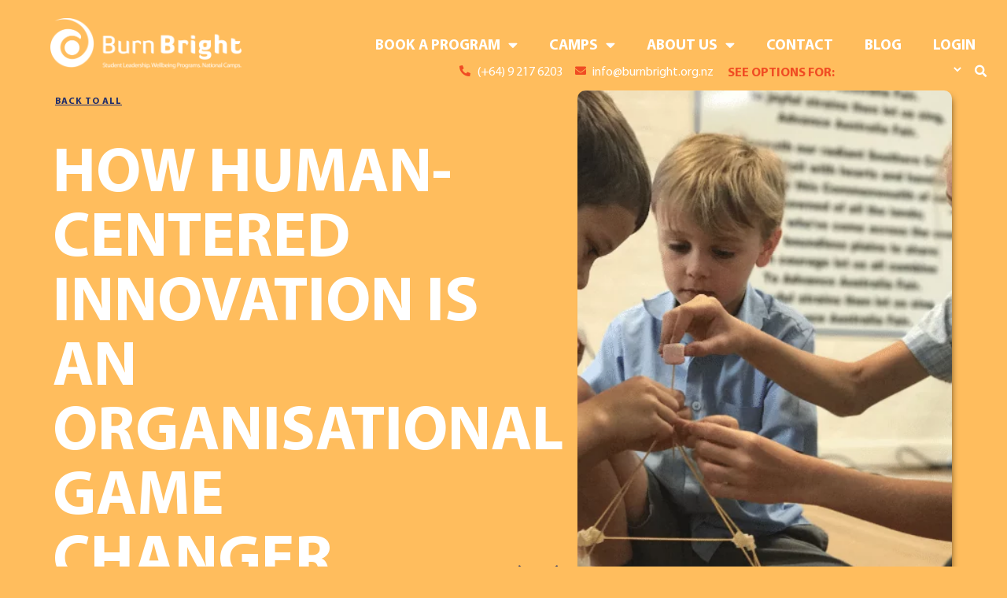

--- FILE ---
content_type: text/html; charset=UTF-8
request_url: https://burnbright.org.nz/how-human-centered-innovation-is-an-organisational-game-changer/
body_size: 26458
content:
<!DOCTYPE html>
<html lang="en">
<head>
	<meta charset="UTF-8">
		<title>How Human-Centered Innovation is an Organisational Game Changer &#8211; Burn Bright</title>
<meta name='robots' content='max-image-preview:large' />
<link rel="alternate" type="application/rss+xml" title="Burn Bright &raquo; Feed" href="https://burnbright.org.nz/feed/" />
<link rel='stylesheet' id='wp-block-library-css' href='https://burnbright.org.nz/wp-includes/css/dist/block-library/style.min.css?ver=6.1.9' type='text/css' media='all' />
<link rel='stylesheet' id='classic-theme-styles-css' href='https://burnbright.org.nz/wp-includes/css/classic-themes.min.css?ver=1' type='text/css' media='all' />
<style id='global-styles-inline-css' type='text/css'>
body{--wp--preset--color--black: #000000;--wp--preset--color--cyan-bluish-gray: #abb8c3;--wp--preset--color--white: #ffffff;--wp--preset--color--pale-pink: #f78da7;--wp--preset--color--vivid-red: #cf2e2e;--wp--preset--color--luminous-vivid-orange: #ff6900;--wp--preset--color--luminous-vivid-amber: #fcb900;--wp--preset--color--light-green-cyan: #7bdcb5;--wp--preset--color--vivid-green-cyan: #00d084;--wp--preset--color--pale-cyan-blue: #8ed1fc;--wp--preset--color--vivid-cyan-blue: #0693e3;--wp--preset--color--vivid-purple: #9b51e0;--wp--preset--gradient--vivid-cyan-blue-to-vivid-purple: linear-gradient(135deg,rgba(6,147,227,1) 0%,rgb(155,81,224) 100%);--wp--preset--gradient--light-green-cyan-to-vivid-green-cyan: linear-gradient(135deg,rgb(122,220,180) 0%,rgb(0,208,130) 100%);--wp--preset--gradient--luminous-vivid-amber-to-luminous-vivid-orange: linear-gradient(135deg,rgba(252,185,0,1) 0%,rgba(255,105,0,1) 100%);--wp--preset--gradient--luminous-vivid-orange-to-vivid-red: linear-gradient(135deg,rgba(255,105,0,1) 0%,rgb(207,46,46) 100%);--wp--preset--gradient--very-light-gray-to-cyan-bluish-gray: linear-gradient(135deg,rgb(238,238,238) 0%,rgb(169,184,195) 100%);--wp--preset--gradient--cool-to-warm-spectrum: linear-gradient(135deg,rgb(74,234,220) 0%,rgb(151,120,209) 20%,rgb(207,42,186) 40%,rgb(238,44,130) 60%,rgb(251,105,98) 80%,rgb(254,248,76) 100%);--wp--preset--gradient--blush-light-purple: linear-gradient(135deg,rgb(255,206,236) 0%,rgb(152,150,240) 100%);--wp--preset--gradient--blush-bordeaux: linear-gradient(135deg,rgb(254,205,165) 0%,rgb(254,45,45) 50%,rgb(107,0,62) 100%);--wp--preset--gradient--luminous-dusk: linear-gradient(135deg,rgb(255,203,112) 0%,rgb(199,81,192) 50%,rgb(65,88,208) 100%);--wp--preset--gradient--pale-ocean: linear-gradient(135deg,rgb(255,245,203) 0%,rgb(182,227,212) 50%,rgb(51,167,181) 100%);--wp--preset--gradient--electric-grass: linear-gradient(135deg,rgb(202,248,128) 0%,rgb(113,206,126) 100%);--wp--preset--gradient--midnight: linear-gradient(135deg,rgb(2,3,129) 0%,rgb(40,116,252) 100%);--wp--preset--duotone--dark-grayscale: url('#wp-duotone-dark-grayscale');--wp--preset--duotone--grayscale: url('#wp-duotone-grayscale');--wp--preset--duotone--purple-yellow: url('#wp-duotone-purple-yellow');--wp--preset--duotone--blue-red: url('#wp-duotone-blue-red');--wp--preset--duotone--midnight: url('#wp-duotone-midnight');--wp--preset--duotone--magenta-yellow: url('#wp-duotone-magenta-yellow');--wp--preset--duotone--purple-green: url('#wp-duotone-purple-green');--wp--preset--duotone--blue-orange: url('#wp-duotone-blue-orange');--wp--preset--font-size--small: 13px;--wp--preset--font-size--medium: 20px;--wp--preset--font-size--large: 36px;--wp--preset--font-size--x-large: 42px;--wp--preset--spacing--20: 0.44rem;--wp--preset--spacing--30: 0.67rem;--wp--preset--spacing--40: 1rem;--wp--preset--spacing--50: 1.5rem;--wp--preset--spacing--60: 2.25rem;--wp--preset--spacing--70: 3.38rem;--wp--preset--spacing--80: 5.06rem;}:where(.is-layout-flex){gap: 0.5em;}body .is-layout-flow > .alignleft{float: left;margin-inline-start: 0;margin-inline-end: 2em;}body .is-layout-flow > .alignright{float: right;margin-inline-start: 2em;margin-inline-end: 0;}body .is-layout-flow > .aligncenter{margin-left: auto !important;margin-right: auto !important;}body .is-layout-constrained > .alignleft{float: left;margin-inline-start: 0;margin-inline-end: 2em;}body .is-layout-constrained > .alignright{float: right;margin-inline-start: 2em;margin-inline-end: 0;}body .is-layout-constrained > .aligncenter{margin-left: auto !important;margin-right: auto !important;}body .is-layout-constrained > :where(:not(.alignleft):not(.alignright):not(.alignfull)){max-width: var(--wp--style--global--content-size);margin-left: auto !important;margin-right: auto !important;}body .is-layout-constrained > .alignwide{max-width: var(--wp--style--global--wide-size);}body .is-layout-flex{display: flex;}body .is-layout-flex{flex-wrap: wrap;align-items: center;}body .is-layout-flex > *{margin: 0;}:where(.wp-block-columns.is-layout-flex){gap: 2em;}.has-black-color{color: var(--wp--preset--color--black) !important;}.has-cyan-bluish-gray-color{color: var(--wp--preset--color--cyan-bluish-gray) !important;}.has-white-color{color: var(--wp--preset--color--white) !important;}.has-pale-pink-color{color: var(--wp--preset--color--pale-pink) !important;}.has-vivid-red-color{color: var(--wp--preset--color--vivid-red) !important;}.has-luminous-vivid-orange-color{color: var(--wp--preset--color--luminous-vivid-orange) !important;}.has-luminous-vivid-amber-color{color: var(--wp--preset--color--luminous-vivid-amber) !important;}.has-light-green-cyan-color{color: var(--wp--preset--color--light-green-cyan) !important;}.has-vivid-green-cyan-color{color: var(--wp--preset--color--vivid-green-cyan) !important;}.has-pale-cyan-blue-color{color: var(--wp--preset--color--pale-cyan-blue) !important;}.has-vivid-cyan-blue-color{color: var(--wp--preset--color--vivid-cyan-blue) !important;}.has-vivid-purple-color{color: var(--wp--preset--color--vivid-purple) !important;}.has-black-background-color{background-color: var(--wp--preset--color--black) !important;}.has-cyan-bluish-gray-background-color{background-color: var(--wp--preset--color--cyan-bluish-gray) !important;}.has-white-background-color{background-color: var(--wp--preset--color--white) !important;}.has-pale-pink-background-color{background-color: var(--wp--preset--color--pale-pink) !important;}.has-vivid-red-background-color{background-color: var(--wp--preset--color--vivid-red) !important;}.has-luminous-vivid-orange-background-color{background-color: var(--wp--preset--color--luminous-vivid-orange) !important;}.has-luminous-vivid-amber-background-color{background-color: var(--wp--preset--color--luminous-vivid-amber) !important;}.has-light-green-cyan-background-color{background-color: var(--wp--preset--color--light-green-cyan) !important;}.has-vivid-green-cyan-background-color{background-color: var(--wp--preset--color--vivid-green-cyan) !important;}.has-pale-cyan-blue-background-color{background-color: var(--wp--preset--color--pale-cyan-blue) !important;}.has-vivid-cyan-blue-background-color{background-color: var(--wp--preset--color--vivid-cyan-blue) !important;}.has-vivid-purple-background-color{background-color: var(--wp--preset--color--vivid-purple) !important;}.has-black-border-color{border-color: var(--wp--preset--color--black) !important;}.has-cyan-bluish-gray-border-color{border-color: var(--wp--preset--color--cyan-bluish-gray) !important;}.has-white-border-color{border-color: var(--wp--preset--color--white) !important;}.has-pale-pink-border-color{border-color: var(--wp--preset--color--pale-pink) !important;}.has-vivid-red-border-color{border-color: var(--wp--preset--color--vivid-red) !important;}.has-luminous-vivid-orange-border-color{border-color: var(--wp--preset--color--luminous-vivid-orange) !important;}.has-luminous-vivid-amber-border-color{border-color: var(--wp--preset--color--luminous-vivid-amber) !important;}.has-light-green-cyan-border-color{border-color: var(--wp--preset--color--light-green-cyan) !important;}.has-vivid-green-cyan-border-color{border-color: var(--wp--preset--color--vivid-green-cyan) !important;}.has-pale-cyan-blue-border-color{border-color: var(--wp--preset--color--pale-cyan-blue) !important;}.has-vivid-cyan-blue-border-color{border-color: var(--wp--preset--color--vivid-cyan-blue) !important;}.has-vivid-purple-border-color{border-color: var(--wp--preset--color--vivid-purple) !important;}.has-vivid-cyan-blue-to-vivid-purple-gradient-background{background: var(--wp--preset--gradient--vivid-cyan-blue-to-vivid-purple) !important;}.has-light-green-cyan-to-vivid-green-cyan-gradient-background{background: var(--wp--preset--gradient--light-green-cyan-to-vivid-green-cyan) !important;}.has-luminous-vivid-amber-to-luminous-vivid-orange-gradient-background{background: var(--wp--preset--gradient--luminous-vivid-amber-to-luminous-vivid-orange) !important;}.has-luminous-vivid-orange-to-vivid-red-gradient-background{background: var(--wp--preset--gradient--luminous-vivid-orange-to-vivid-red) !important;}.has-very-light-gray-to-cyan-bluish-gray-gradient-background{background: var(--wp--preset--gradient--very-light-gray-to-cyan-bluish-gray) !important;}.has-cool-to-warm-spectrum-gradient-background{background: var(--wp--preset--gradient--cool-to-warm-spectrum) !important;}.has-blush-light-purple-gradient-background{background: var(--wp--preset--gradient--blush-light-purple) !important;}.has-blush-bordeaux-gradient-background{background: var(--wp--preset--gradient--blush-bordeaux) !important;}.has-luminous-dusk-gradient-background{background: var(--wp--preset--gradient--luminous-dusk) !important;}.has-pale-ocean-gradient-background{background: var(--wp--preset--gradient--pale-ocean) !important;}.has-electric-grass-gradient-background{background: var(--wp--preset--gradient--electric-grass) !important;}.has-midnight-gradient-background{background: var(--wp--preset--gradient--midnight) !important;}.has-small-font-size{font-size: var(--wp--preset--font-size--small) !important;}.has-medium-font-size{font-size: var(--wp--preset--font-size--medium) !important;}.has-large-font-size{font-size: var(--wp--preset--font-size--large) !important;}.has-x-large-font-size{font-size: var(--wp--preset--font-size--x-large) !important;}
.wp-block-navigation a:where(:not(.wp-element-button)){color: inherit;}
:where(.wp-block-columns.is-layout-flex){gap: 2em;}
.wp-block-pullquote{font-size: 1.5em;line-height: 1.6;}
</style>
<link rel='stylesheet' id='hello-elementor-css' href='https://burnbright.org.nz/wp-content/themes/hello-elementor/style.min.css?ver=2.5.0' type='text/css' media='all' />
<link rel='stylesheet' id='hello-elementor-theme-style-css' href='https://burnbright.org.nz/wp-content/themes/hello-elementor/theme.min.css?ver=2.5.0' type='text/css' media='all' />
<link rel='stylesheet' id='elementor-icons-css' href='https://burnbright.org.nz/wp-content/plugins/elementor/assets/lib/eicons/css/elementor-icons.min.css?ver=5.15.0' type='text/css' media='all' />
<link rel='stylesheet' id='elementor-frontend-legacy-css' href='https://burnbright.org.nz/wp-content/plugins/elementor/assets/css/frontend-legacy.min.css?ver=3.6.6' type='text/css' media='all' />
<link rel='stylesheet' id='elementor-frontend-css' href='https://burnbright.org.nz/wp-content/plugins/elementor/assets/css/frontend.min.css?ver=3.6.6' type='text/css' media='all' />
<style id='elementor-frontend-inline-css' type='text/css'>
.elementor-1984 .elementor-element.elementor-element-6cfc9ba1:not(.elementor-motion-effects-element-type-background) > .elementor-column-wrap, .elementor-1984 .elementor-element.elementor-element-6cfc9ba1 > .elementor-column-wrap > .elementor-motion-effects-container > .elementor-motion-effects-layer{background-image:url("https://burnbright.org.nz/wp-content/uploads/2021/08/1-1.png");}@media(max-width:1024px){.elementor-1984 .elementor-element.elementor-element-6cfc9ba1:not(.elementor-motion-effects-element-type-background) > .elementor-column-wrap, .elementor-1984 .elementor-element.elementor-element-6cfc9ba1 > .elementor-column-wrap > .elementor-motion-effects-container > .elementor-motion-effects-layer{background-image:url("https://burnbright.org.nz/wp-content/uploads/2021/08/1-1.png");}}
</style>
<link rel='stylesheet' id='elementor-post-34-css' href='https://burnbright.org.nz/wp-content/uploads/elementor/css/post-34.css?ver=1654749867' type='text/css' media='all' />
<link rel='stylesheet' id='elementor-pro-css' href='https://burnbright.org.nz/wp-content/plugins/elementor-pro/assets/css/frontend.min.css?ver=3.7.1' type='text/css' media='all' />
<link rel='stylesheet' id='elementor-global-css' href='https://burnbright.org.nz/wp-content/uploads/elementor/css/global.css?ver=1654749877' type='text/css' media='all' />
<link rel='stylesheet' id='elementor-post-1190-css' href='https://burnbright.org.nz/wp-content/uploads/elementor/css/post-1190.css?ver=1762142379' type='text/css' media='all' />
<link rel='stylesheet' id='elementor-post-1984-css' href='https://burnbright.org.nz/wp-content/uploads/elementor/css/post-1984.css?ver=1654749881' type='text/css' media='all' />
<link rel='stylesheet' id='elementor-post-6686-css' href='https://burnbright.org.nz/wp-content/uploads/elementor/css/post-6686.css?ver=1654749882' type='text/css' media='all' />
<link rel='stylesheet' id='elementor-post-6677-css' href='https://burnbright.org.nz/wp-content/uploads/elementor/css/post-6677.css?ver=1654749882' type='text/css' media='all' />
<link rel='stylesheet' id='elementor-post-6449-css' href='https://burnbright.org.nz/wp-content/uploads/elementor/css/post-6449.css?ver=1654749882' type='text/css' media='all' />
<link rel='stylesheet' id='elementor-post-4965-css' href='https://burnbright.org.nz/wp-content/uploads/elementor/css/post-4965.css?ver=1654749882' type='text/css' media='all' />
<link rel='stylesheet' id='elementor-post-4957-css' href='https://burnbright.org.nz/wp-content/uploads/elementor/css/post-4957.css?ver=1654749883' type='text/css' media='all' />
<link rel='stylesheet' id='elementor-post-4941-css' href='https://burnbright.org.nz/wp-content/uploads/elementor/css/post-4941.css?ver=1654749884' type='text/css' media='all' />
<link rel='stylesheet' id='elementor-post-4931-css' href='https://burnbright.org.nz/wp-content/uploads/elementor/css/post-4931.css?ver=1654749884' type='text/css' media='all' />
<link rel='stylesheet' id='elementor-post-4808-css' href='https://burnbright.org.nz/wp-content/uploads/elementor/css/post-4808.css?ver=1654749885' type='text/css' media='all' />
<link rel='stylesheet' id='elementor-post-4779-css' href='https://burnbright.org.nz/wp-content/uploads/elementor/css/post-4779.css?ver=1654749885' type='text/css' media='all' />
<link rel='stylesheet' id='elementor-post-4623-css' href='https://burnbright.org.nz/wp-content/uploads/elementor/css/post-4623.css?ver=1654749886' type='text/css' media='all' />
<link rel='stylesheet' id='elementor-post-4613-css' href='https://burnbright.org.nz/wp-content/uploads/elementor/css/post-4613.css?ver=1654749886' type='text/css' media='all' />
<link rel='stylesheet' id='elementor-post-4605-css' href='https://burnbright.org.nz/wp-content/uploads/elementor/css/post-4605.css?ver=1654749886' type='text/css' media='all' />
<link rel='stylesheet' id='elementor-post-4571-css' href='https://burnbright.org.nz/wp-content/uploads/elementor/css/post-4571.css?ver=1654749887' type='text/css' media='all' />
<link rel='stylesheet' id='elementor-post-3709-css' href='https://burnbright.org.nz/wp-content/uploads/elementor/css/post-3709.css?ver=1654749888' type='text/css' media='all' />
<link rel='stylesheet' id='hello-elementor-child-style-css' href='https://burnbright.org.nz/wp-content/themes/hello-theme-child-master/style.css?ver=1.0.0' type='text/css' media='all' />
<link rel='stylesheet' id='elementor-icons-shared-0-css' href='https://burnbright.org.nz/wp-content/plugins/elementor/assets/lib/font-awesome/css/fontawesome.min.css?ver=5.15.3' type='text/css' media='all' />
<link rel='stylesheet' id='elementor-icons-fa-solid-css' href='https://burnbright.org.nz/wp-content/plugins/elementor/assets/lib/font-awesome/css/solid.min.css?ver=5.15.3' type='text/css' media='all' />
<link rel='stylesheet' id='elementor-icons-fa-brands-css' href='https://burnbright.org.nz/wp-content/plugins/elementor/assets/lib/font-awesome/css/brands.min.css?ver=5.15.3' type='text/css' media='all' />
<script type='text/javascript' src='https://burnbright.org.nz/wp-includes/js/jquery/jquery.min.js?ver=3.6.1' id='jquery-core-js'></script>
<script type='text/javascript' src='https://burnbright.org.nz/wp-includes/js/jquery/jquery-migrate.min.js?ver=3.3.2' id='jquery-migrate-js'></script>
<script type='text/javascript' id='ai-js-js-extra'>
/* <![CDATA[ */
var MyAjax = {"ajaxurl":"https:\/\/burnbright.org.nz\/wp-admin\/admin-ajax.php","security":"c396a82a7b"};
/* ]]> */
</script>
<script type='text/javascript' src='https://burnbright.org.nz/wp-content/plugins/advanced-iframe-bad/js/ai.min.js?ver=961402' id='ai-js-js'></script>
<link rel="https://api.w.org/" href="https://burnbright.org.nz/wp-json/" /><link rel="alternate" type="application/json" href="https://burnbright.org.nz/wp-json/wp/v2/posts/4981" /><link rel="EditURI" type="application/rsd+xml" title="RSD" href="https://burnbright.org.nz/xmlrpc.php?rsd" />
<link rel="wlwmanifest" type="application/wlwmanifest+xml" href="https://burnbright.org.nz/wp-includes/wlwmanifest.xml" />
<meta name="generator" content="WordPress 6.1.9" />
<link rel="canonical" href="https://burnbright.org.nz/how-human-centered-innovation-is-an-organisational-game-changer/" />
<link rel='shortlink' href='https://burnbright.org.nz/?p=4981' />
<link rel="alternate" type="application/json+oembed" href="https://burnbright.org.nz/wp-json/oembed/1.0/embed?url=https%3A%2F%2Fburnbright.org.nz%2Fhow-human-centered-innovation-is-an-organisational-game-changer%2F" />
<link rel="alternate" type="text/xml+oembed" href="https://burnbright.org.nz/wp-json/oembed/1.0/embed?url=https%3A%2F%2Fburnbright.org.nz%2Fhow-human-centered-innovation-is-an-organisational-game-changer%2F&#038;format=xml" />
<!-- start Simple Custom CSS and JS -->
<style type="text/css">
.monday{
  display: none;
}
.wednesday{
  display:none;
}

</style>
<!-- end Simple Custom CSS and JS -->
<!-- start Simple Custom CSS and JS -->
<style type="text/css">
/* Add your CSS code here.

For example:
.example {
    color: red;
}

For brushing up on your CSS knowledge, check out http://www.w3schools.com/css/css_syntax.asp

End of comment */ 


#aimTeacherJS{
  display:none;
}
#aimTeacherSen{
  display:none;
}
#aimTeacherPrimary{
  display:none;
}
#focusQ {
  display: none;
}
#goBackSection2 {
  display: none;
}
#goBack2 {
  display: none;
}
#mutlipleFocus {
  display: none;
}
#goBackSection3 {
  display: none;
}
#goBack3 {
  display: none;
}

/* Program Section Below Main Hero on Front Page */
#faceText {
  display: none;
}
#faceHeader {
  display: none;
}
#showOverview {
  display: none;
}
#digitalHeader {
  display: none;
}
#digitalText {
  display: none;
}
#facetofaceVideo {
  display: none;
}
#digitalVideo {
  display: none;
}
#hiddenForm {
  display: none;
}
</style>
<!-- end Simple Custom CSS and JS -->
<!-- start Simple Custom CSS and JS -->
<script type="text/javascript">
jQuery(document).ready(function( $ ){
    $('.seeMonday').on('click',() => {
      $('.monday').delay(140).toggle(250);
    });
  $('.seeWednesday').on('click',() => {
    $('.wednesday').delay(140).toggle(250);
  });
$('#closeMonday').on('click',() => {
  $('.monday').hide();
});
  $('#closeWednesday').on('click',() => {
    $('.wednesday').hide();
  });
});</script>
<!-- end Simple Custom CSS and JS -->
<!-- start Simple Custom CSS and JS -->
<script type="text/javascript">
jQuery(document).ready(function( $ ){

  $('.showPrimary').on('click',() => {
        $('.primaryProgs').delay(330).fadeIn("slow");
    $('.hidePrimary').delay(330).fadeIn("slow");
    });
  $('.showJunior').on('click',() => {
    	$('.juniorProgs').delay(330).fadeIn("slow");
    $('.hideJunior').delay(330).fadeIn("slow");
  });
  $('.showSenior').on('click',() => {
    	$('.seniorProgs').delay(330).fadeIn("slow");
    $('.hideSenior').delay(330).fadeIn("slow");
  })
  $('.showTeams').on('click',() => {
        $('.teamsProgs').delay(330).fadeIn("slow");
    $('.hideTeams').delay(330).fadeIn("slow");
    });
   $('.hidePrimary').on('click',() => {
        $('.primaryProgs').delay(330).fadeOut("slow");
    });
  $('.hideJunior').on('click',() => {
    	$('.juniorProgs').delay(330).fadeOut("slow");
  });
  $('.hideSenior').on('click',() => {
    	$('.seniorProgs').delay(330).fadeOut("slow");
  })
  $('.hideTeams').on('click',() => {
        $('.teamsProgs').delay(330).fadeOut("slow");
    });
});</script>
<!-- end Simple Custom CSS and JS -->
<!-- start Simple Custom CSS and JS -->
<script type="text/javascript">
jQuery(document).ready(function( $ ){
//FOR DESKTOP AND TABLET
  //Save dropdown answer to browser
$("#user").on('change', function() {
  var result = $(this).val();
    localStorage.setItem("currentUser",result);
  var current = localStorage.getItem("currentUser");
});
  
 //Call previous dropdown answer when new page is opened
  function setView () {
    var userOption = localStorage.getItem("currentUser");
    $("#user").val(localStorage.getItem("currentUser")).change();
  };
  document.body.onload = setView;
  
  //FRONT PAGE
  //Configure buttons on front page to save dropdown data
$('.teacherButton').on('click',() => {
  localStorage.setItem("currentUser","Teacher");
  var current = localStorage.getItem("currentUser");
});
$('.parentButton').on('click',() => {
  localStorage.setItem("currentUser","Parent");
  var current = localStorage.getItem("currentUser");
});
  $('.studentButton').on('click',() => {
  localStorage.setItem("currentUser","choice");
  var current = localStorage.getItem("currentUser");
});
});</script>
<!-- end Simple Custom CSS and JS -->
<!-- start Simple Custom CSS and JS -->
<script type="text/javascript">
jQuery(document).ready(function( $ ){
    $('.showCapture').on('click',() => {
        $('.hiddenForm').delay(140).toggle(250);
    	$('.showCapture').preventDefault();
    });
 });</script>
<!-- end Simple Custom CSS and JS -->
<!-- Google Tag Manager -->
<script>(function(w,d,s,l,i){w[l]=w[l]||[];w[l].push({'gtm.start':
new Date().getTime(),event:'gtm.js'});var f=d.getElementsByTagName(s)[0],
j=d.createElement(s),dl=l!='dataLayer'?'&l='+l:'';j.async=true;j.src=
'https://www.googletagmanager.com/gtm.js?id='+i+dl;f.parentNode.insertBefore(j,f);
})(window,document,'script','dataLayer','GTM-5NP3M7L');</script>
<!-- End Google Tag Manager -->			<meta name="theme-color" content="#FFBD5D">
			<link rel="icon" href="https://burnbright.org.nz/wp-content/uploads/2021/01/cropped-BurnBright_device_col_pos-32x32.png" sizes="32x32" />
<link rel="icon" href="https://burnbright.org.nz/wp-content/uploads/2021/01/cropped-BurnBright_device_col_pos-192x192.png" sizes="192x192" />
<link rel="apple-touch-icon" href="https://burnbright.org.nz/wp-content/uploads/2021/01/cropped-BurnBright_device_col_pos-180x180.png" />
<meta name="msapplication-TileImage" content="https://burnbright.org.nz/wp-content/uploads/2021/01/cropped-BurnBright_device_col_pos-270x270.png" />
	<meta name="viewport" content="width=device-width, initial-scale=1.0, viewport-fit=cover" /></head>
<body class="post-template-default single single-post postid-4981 single-format-standard elementor-default elementor-template-canvas elementor-kit-34 elementor-page-1984">
	<!-- Google Tag Manager (noscript) -->
<noscript><iframe src="https://www.googletagmanager.com/ns.html?id=GTM-5NP3M7L"
height="0" width="0" style="display:none;visibility:hidden"></iframe></noscript>
<!-- End Google Tag Manager (noscript) --><svg xmlns="http://www.w3.org/2000/svg" viewBox="0 0 0 0" width="0" height="0" focusable="false" role="none" style="visibility: hidden; position: absolute; left: -9999px; overflow: hidden;" ><defs><filter id="wp-duotone-dark-grayscale"><feColorMatrix color-interpolation-filters="sRGB" type="matrix" values=" .299 .587 .114 0 0 .299 .587 .114 0 0 .299 .587 .114 0 0 .299 .587 .114 0 0 " /><feComponentTransfer color-interpolation-filters="sRGB" ><feFuncR type="table" tableValues="0 0.49803921568627" /><feFuncG type="table" tableValues="0 0.49803921568627" /><feFuncB type="table" tableValues="0 0.49803921568627" /><feFuncA type="table" tableValues="1 1" /></feComponentTransfer><feComposite in2="SourceGraphic" operator="in" /></filter></defs></svg><svg xmlns="http://www.w3.org/2000/svg" viewBox="0 0 0 0" width="0" height="0" focusable="false" role="none" style="visibility: hidden; position: absolute; left: -9999px; overflow: hidden;" ><defs><filter id="wp-duotone-grayscale"><feColorMatrix color-interpolation-filters="sRGB" type="matrix" values=" .299 .587 .114 0 0 .299 .587 .114 0 0 .299 .587 .114 0 0 .299 .587 .114 0 0 " /><feComponentTransfer color-interpolation-filters="sRGB" ><feFuncR type="table" tableValues="0 1" /><feFuncG type="table" tableValues="0 1" /><feFuncB type="table" tableValues="0 1" /><feFuncA type="table" tableValues="1 1" /></feComponentTransfer><feComposite in2="SourceGraphic" operator="in" /></filter></defs></svg><svg xmlns="http://www.w3.org/2000/svg" viewBox="0 0 0 0" width="0" height="0" focusable="false" role="none" style="visibility: hidden; position: absolute; left: -9999px; overflow: hidden;" ><defs><filter id="wp-duotone-purple-yellow"><feColorMatrix color-interpolation-filters="sRGB" type="matrix" values=" .299 .587 .114 0 0 .299 .587 .114 0 0 .299 .587 .114 0 0 .299 .587 .114 0 0 " /><feComponentTransfer color-interpolation-filters="sRGB" ><feFuncR type="table" tableValues="0.54901960784314 0.98823529411765" /><feFuncG type="table" tableValues="0 1" /><feFuncB type="table" tableValues="0.71764705882353 0.25490196078431" /><feFuncA type="table" tableValues="1 1" /></feComponentTransfer><feComposite in2="SourceGraphic" operator="in" /></filter></defs></svg><svg xmlns="http://www.w3.org/2000/svg" viewBox="0 0 0 0" width="0" height="0" focusable="false" role="none" style="visibility: hidden; position: absolute; left: -9999px; overflow: hidden;" ><defs><filter id="wp-duotone-blue-red"><feColorMatrix color-interpolation-filters="sRGB" type="matrix" values=" .299 .587 .114 0 0 .299 .587 .114 0 0 .299 .587 .114 0 0 .299 .587 .114 0 0 " /><feComponentTransfer color-interpolation-filters="sRGB" ><feFuncR type="table" tableValues="0 1" /><feFuncG type="table" tableValues="0 0.27843137254902" /><feFuncB type="table" tableValues="0.5921568627451 0.27843137254902" /><feFuncA type="table" tableValues="1 1" /></feComponentTransfer><feComposite in2="SourceGraphic" operator="in" /></filter></defs></svg><svg xmlns="http://www.w3.org/2000/svg" viewBox="0 0 0 0" width="0" height="0" focusable="false" role="none" style="visibility: hidden; position: absolute; left: -9999px; overflow: hidden;" ><defs><filter id="wp-duotone-midnight"><feColorMatrix color-interpolation-filters="sRGB" type="matrix" values=" .299 .587 .114 0 0 .299 .587 .114 0 0 .299 .587 .114 0 0 .299 .587 .114 0 0 " /><feComponentTransfer color-interpolation-filters="sRGB" ><feFuncR type="table" tableValues="0 0" /><feFuncG type="table" tableValues="0 0.64705882352941" /><feFuncB type="table" tableValues="0 1" /><feFuncA type="table" tableValues="1 1" /></feComponentTransfer><feComposite in2="SourceGraphic" operator="in" /></filter></defs></svg><svg xmlns="http://www.w3.org/2000/svg" viewBox="0 0 0 0" width="0" height="0" focusable="false" role="none" style="visibility: hidden; position: absolute; left: -9999px; overflow: hidden;" ><defs><filter id="wp-duotone-magenta-yellow"><feColorMatrix color-interpolation-filters="sRGB" type="matrix" values=" .299 .587 .114 0 0 .299 .587 .114 0 0 .299 .587 .114 0 0 .299 .587 .114 0 0 " /><feComponentTransfer color-interpolation-filters="sRGB" ><feFuncR type="table" tableValues="0.78039215686275 1" /><feFuncG type="table" tableValues="0 0.94901960784314" /><feFuncB type="table" tableValues="0.35294117647059 0.47058823529412" /><feFuncA type="table" tableValues="1 1" /></feComponentTransfer><feComposite in2="SourceGraphic" operator="in" /></filter></defs></svg><svg xmlns="http://www.w3.org/2000/svg" viewBox="0 0 0 0" width="0" height="0" focusable="false" role="none" style="visibility: hidden; position: absolute; left: -9999px; overflow: hidden;" ><defs><filter id="wp-duotone-purple-green"><feColorMatrix color-interpolation-filters="sRGB" type="matrix" values=" .299 .587 .114 0 0 .299 .587 .114 0 0 .299 .587 .114 0 0 .299 .587 .114 0 0 " /><feComponentTransfer color-interpolation-filters="sRGB" ><feFuncR type="table" tableValues="0.65098039215686 0.40392156862745" /><feFuncG type="table" tableValues="0 1" /><feFuncB type="table" tableValues="0.44705882352941 0.4" /><feFuncA type="table" tableValues="1 1" /></feComponentTransfer><feComposite in2="SourceGraphic" operator="in" /></filter></defs></svg><svg xmlns="http://www.w3.org/2000/svg" viewBox="0 0 0 0" width="0" height="0" focusable="false" role="none" style="visibility: hidden; position: absolute; left: -9999px; overflow: hidden;" ><defs><filter id="wp-duotone-blue-orange"><feColorMatrix color-interpolation-filters="sRGB" type="matrix" values=" .299 .587 .114 0 0 .299 .587 .114 0 0 .299 .587 .114 0 0 .299 .587 .114 0 0 " /><feComponentTransfer color-interpolation-filters="sRGB" ><feFuncR type="table" tableValues="0.098039215686275 1" /><feFuncG type="table" tableValues="0 0.66274509803922" /><feFuncB type="table" tableValues="0.84705882352941 0.41960784313725" /><feFuncA type="table" tableValues="1 1" /></feComponentTransfer><feComposite in2="SourceGraphic" operator="in" /></filter></defs></svg>		<div data-elementor-type="single-post" data-elementor-id="1984" class="elementor elementor-1984 elementor-location-single post-4981 post type-post status-publish format-standard has-post-thumbnail hentry category-innovation">
					<div class="elementor-section-wrap">
								<section class="elementor-section elementor-top-section elementor-element elementor-element-322e4db elementor-section-full_width elementor-section-height-default elementor-section-height-default" data-id="322e4db" data-element_type="section">
						<div class="elementor-container elementor-column-gap-default">
							<div class="elementor-row">
					<div class="elementor-column elementor-col-100 elementor-top-column elementor-element elementor-element-f69c425" data-id="f69c425" data-element_type="column">
			<div class="elementor-column-wrap elementor-element-populated">
							<div class="elementor-widget-wrap">
						<div class="elementor-element elementor-element-0257598 elementor-widget elementor-widget-template" data-id="0257598" data-element_type="widget" data-widget_type="template.default">
				<div class="elementor-widget-container">
					<div class="elementor-template">
					<div data-elementor-type="header" data-elementor-id="1190" class="elementor elementor-1190 elementor-location-single">
					<div class="elementor-section-wrap">
								<header class="elementor-section elementor-top-section elementor-element elementor-element-5a62fecb elementor-section-full_width sticky-yellow elementor-section-height-min-height elementor-section-height-default elementor-section-items-middle" data-id="5a62fecb" data-element_type="section" data-settings="{&quot;background_background&quot;:&quot;classic&quot;,&quot;sticky&quot;:&quot;top&quot;,&quot;sticky_effects_offset&quot;:100,&quot;sticky_on&quot;:[&quot;desktop&quot;,&quot;tablet&quot;,&quot;mobile&quot;],&quot;sticky_offset&quot;:0}">
						<div class="elementor-container elementor-column-gap-default">
							<div class="elementor-row">
					<div class="elementor-column elementor-col-50 elementor-top-column elementor-element elementor-element-56973c65" data-id="56973c65" data-element_type="column" data-settings="{&quot;background_background&quot;:&quot;classic&quot;}">
			<div class="elementor-column-wrap elementor-element-populated">
							<div class="elementor-widget-wrap">
						<div class="elementor-element elementor-element-203cef76 elementor-widget elementor-widget-image" data-id="203cef76" data-element_type="widget" data-widget_type="image.default">
				<div class="elementor-widget-container">
								<div class="elementor-image">
													<a href="https://burnbright.org.nz">
							<img width="800" height="212" src="https://burnbright.org.nz/wp-content/uploads/2021/01/BurnBright-logo_landscape_rev.png--1024x271.png" class="attachment-large size-large" alt="" loading="lazy" srcset="https://burnbright.org.nz/wp-content/uploads/2021/01/BurnBright-logo_landscape_rev.png--1024x271.png 1024w, https://burnbright.org.nz/wp-content/uploads/2021/01/BurnBright-logo_landscape_rev.png--300x79.png 300w, https://burnbright.org.nz/wp-content/uploads/2021/01/BurnBright-logo_landscape_rev.png--768x203.png 768w, https://burnbright.org.nz/wp-content/uploads/2021/01/BurnBright-logo_landscape_rev.png--1536x407.png 1536w, https://burnbright.org.nz/wp-content/uploads/2021/01/BurnBright-logo_landscape_rev.png--2048x543.png 2048w, https://burnbright.org.nz/wp-content/uploads/2021/01/BurnBright-logo_landscape_rev.png--1568x415.png 1568w, https://burnbright.org.nz/wp-content/uploads/2021/01/BurnBright-logo_landscape_rev.png--600x159.png 600w" sizes="(max-width: 800px) 100vw, 800px" />								</a>
														</div>
						</div>
				</div>
						</div>
					</div>
		</div>
				<div class="elementor-column elementor-col-50 elementor-top-column elementor-element elementor-element-321d7623" data-id="321d7623" data-element_type="column">
			<div class="elementor-column-wrap elementor-element-populated">
							<div class="elementor-widget-wrap">
						<div class="elementor-element elementor-element-7b86bf71 elementor-nav-menu__align-right elementor-nav-menu--stretch elementor-nav-menu__text-align-center basicMenu elementor-widget-mobile__width-auto elementor-nav-menu--dropdown-tablet elementor-nav-menu--toggle elementor-nav-menu--burger elementor-widget elementor-widget-nav-menu" data-id="7b86bf71" data-element_type="widget" id="basicMenu" data-settings="{&quot;full_width&quot;:&quot;stretch&quot;,&quot;layout&quot;:&quot;horizontal&quot;,&quot;submenu_icon&quot;:{&quot;value&quot;:&quot;&lt;i class=\&quot;fas fa-caret-down\&quot;&gt;&lt;\/i&gt;&quot;,&quot;library&quot;:&quot;fa-solid&quot;},&quot;toggle&quot;:&quot;burger&quot;}" data-widget_type="nav-menu.default">
				<div class="elementor-widget-container">
						<nav migration_allowed="1" migrated="0" role="navigation" class="elementor-nav-menu--main elementor-nav-menu__container elementor-nav-menu--layout-horizontal e--pointer-none">
				<ul id="menu-1-7b86bf71" class="elementor-nav-menu"><li class="menu-item menu-item-type-post_type menu-item-object-page menu-item-has-children menu-item-2539"><a href="https://burnbright.org.nz/programs/" class="elementor-item">BOOK A PROGRAM</a>
<ul class="sub-menu elementor-nav-menu--dropdown">
	<li class="menu-item menu-item-type-post_type menu-item-object-page menu-item-6604"><a href="https://burnbright.org.nz/teacher-resources/" class="elementor-sub-item">TEACHER RESOURCES</a></li>
</ul>
</li>
<li class="menu-item menu-item-type-post_type menu-item-object-page menu-item-has-children menu-item-3600"><a href="https://burnbright.org.nz/camps/" class="elementor-item">CAMPS</a>
<ul class="sub-menu elementor-nav-menu--dropdown">
	<li class="menu-item menu-item-type-post_type menu-item-object-page menu-item-3601"><a href="https://burnbright.org.nz/nlc/" class="elementor-sub-item">NATIONAL LEADERSHIP CAMP</a></li>
</ul>
</li>
<li class="menu-item menu-item-type-post_type menu-item-object-page menu-item-has-children menu-item-486"><a href="https://burnbright.org.nz/ourstory/" class="elementor-item">ABOUT US</a>
<ul class="sub-menu elementor-nav-menu--dropdown">
	<li class="menu-item menu-item-type-post_type menu-item-object-page menu-item-2169"><a href="https://burnbright.org.nz/ourstory/" class="elementor-sub-item">OUR STORY</a></li>
	<li class="menu-item menu-item-type-post_type menu-item-object-page menu-item-653"><a href="https://burnbright.org.nz/our-people/" class="elementor-sub-item">OUR PEOPLE</a></li>
	<li class="menu-item menu-item-type-post_type menu-item-object-page menu-item-2168"><a href="https://burnbright.org.nz/ourimpact/" class="elementor-sub-item">OUR IMPACT</a></li>
	<li class="menu-item menu-item-type-post_type menu-item-object-page menu-item-3640"><a href="https://burnbright.org.nz/feedback/" class="elementor-sub-item">TEACHER FEEDBACK</a></li>
</ul>
</li>
<li class="menu-item menu-item-type-post_type menu-item-object-page menu-item-29"><a href="https://burnbright.org.nz/contact/" class="elementor-item">CONTACT</a></li>
<li class="menu-item menu-item-type-post_type menu-item-object-page current_page_parent menu-item-6619"><a href="https://burnbright.org.nz/blog/" class="elementor-item">BLOG</a></li>
<li class="menu-item menu-item-type-custom menu-item-object-custom menu-item-487"><a href="https://www.theburnbrightacademy.org.au/users/sign_in" class="elementor-item">LOGIN</a></li>
</ul>			</nav>
					<div class="elementor-menu-toggle" role="button" tabindex="0" aria-label="Menu Toggle" aria-expanded="false">
			<i aria-hidden="true" role="presentation" class="elementor-menu-toggle__icon--open eicon-menu-bar"></i><i aria-hidden="true" role="presentation" class="elementor-menu-toggle__icon--close eicon-close"></i>			<span class="elementor-screen-only">Menu</span>
		</div>
			<nav class="elementor-nav-menu--dropdown elementor-nav-menu__container" role="navigation" aria-hidden="true">
				<ul id="menu-2-7b86bf71" class="elementor-nav-menu"><li class="menu-item menu-item-type-post_type menu-item-object-page menu-item-has-children menu-item-2539"><a href="https://burnbright.org.nz/programs/" class="elementor-item" tabindex="-1">BOOK A PROGRAM</a>
<ul class="sub-menu elementor-nav-menu--dropdown">
	<li class="menu-item menu-item-type-post_type menu-item-object-page menu-item-6604"><a href="https://burnbright.org.nz/teacher-resources/" class="elementor-sub-item" tabindex="-1">TEACHER RESOURCES</a></li>
</ul>
</li>
<li class="menu-item menu-item-type-post_type menu-item-object-page menu-item-has-children menu-item-3600"><a href="https://burnbright.org.nz/camps/" class="elementor-item" tabindex="-1">CAMPS</a>
<ul class="sub-menu elementor-nav-menu--dropdown">
	<li class="menu-item menu-item-type-post_type menu-item-object-page menu-item-3601"><a href="https://burnbright.org.nz/nlc/" class="elementor-sub-item" tabindex="-1">NATIONAL LEADERSHIP CAMP</a></li>
</ul>
</li>
<li class="menu-item menu-item-type-post_type menu-item-object-page menu-item-has-children menu-item-486"><a href="https://burnbright.org.nz/ourstory/" class="elementor-item" tabindex="-1">ABOUT US</a>
<ul class="sub-menu elementor-nav-menu--dropdown">
	<li class="menu-item menu-item-type-post_type menu-item-object-page menu-item-2169"><a href="https://burnbright.org.nz/ourstory/" class="elementor-sub-item" tabindex="-1">OUR STORY</a></li>
	<li class="menu-item menu-item-type-post_type menu-item-object-page menu-item-653"><a href="https://burnbright.org.nz/our-people/" class="elementor-sub-item" tabindex="-1">OUR PEOPLE</a></li>
	<li class="menu-item menu-item-type-post_type menu-item-object-page menu-item-2168"><a href="https://burnbright.org.nz/ourimpact/" class="elementor-sub-item" tabindex="-1">OUR IMPACT</a></li>
	<li class="menu-item menu-item-type-post_type menu-item-object-page menu-item-3640"><a href="https://burnbright.org.nz/feedback/" class="elementor-sub-item" tabindex="-1">TEACHER FEEDBACK</a></li>
</ul>
</li>
<li class="menu-item menu-item-type-post_type menu-item-object-page menu-item-29"><a href="https://burnbright.org.nz/contact/" class="elementor-item" tabindex="-1">CONTACT</a></li>
<li class="menu-item menu-item-type-post_type menu-item-object-page current_page_parent menu-item-6619"><a href="https://burnbright.org.nz/blog/" class="elementor-item" tabindex="-1">BLOG</a></li>
<li class="menu-item menu-item-type-custom menu-item-object-custom menu-item-487"><a href="https://www.theburnbrightacademy.org.au/users/sign_in" class="elementor-item" tabindex="-1">LOGIN</a></li>
</ul>			</nav>
				</div>
				</div>
				<div class="elementor-element elementor-element-12cf6ba4 elementor-nav-menu__align-right elementor-nav-menu--stretch elementor-nav-menu__text-align-center teacherMenu elementor-widget-mobile__width-auto elementor-nav-menu--dropdown-tablet elementor-nav-menu--toggle elementor-nav-menu--burger elementor-widget elementor-widget-nav-menu" data-id="12cf6ba4" data-element_type="widget" id="teacherMenu" data-settings="{&quot;full_width&quot;:&quot;stretch&quot;,&quot;layout&quot;:&quot;horizontal&quot;,&quot;submenu_icon&quot;:{&quot;value&quot;:&quot;&lt;i class=\&quot;fas fa-caret-down\&quot;&gt;&lt;\/i&gt;&quot;,&quot;library&quot;:&quot;fa-solid&quot;},&quot;toggle&quot;:&quot;burger&quot;}" data-widget_type="nav-menu.default">
				<div class="elementor-widget-container">
						<nav migration_allowed="1" migrated="0" role="navigation" class="elementor-nav-menu--main elementor-nav-menu__container elementor-nav-menu--layout-horizontal e--pointer-none">
				<ul id="menu-1-12cf6ba4" class="elementor-nav-menu"><li class="menu-item menu-item-type-post_type menu-item-object-page menu-item-2380"><a href="https://burnbright.org.nz/teachers/" class="elementor-item">HOME</a></li>
<li class="menu-item menu-item-type-post_type menu-item-object-page menu-item-has-children menu-item-1448"><a href="https://burnbright.org.nz/programs/" class="elementor-item">PROGRAMS</a>
<ul class="sub-menu elementor-nav-menu--dropdown">
	<li class="menu-item menu-item-type-post_type menu-item-object-page menu-item-7063"><a href="https://burnbright.org.nz/programs/" class="elementor-sub-item">PROGRAMS</a></li>
	<li class="menu-item menu-item-type-post_type menu-item-object-page menu-item-6602"><a href="https://burnbright.org.nz/teacher-resources/" class="elementor-sub-item">TEACHER RESOURCES</a></li>
</ul>
</li>
<li class="menu-item menu-item-type-post_type menu-item-object-page menu-item-has-children menu-item-1447"><a href="https://burnbright.org.nz/camps/" class="elementor-item">CAMPS</a>
<ul class="sub-menu elementor-nav-menu--dropdown">
	<li class="menu-item menu-item-type-post_type menu-item-object-page menu-item-3592"><a href="https://burnbright.org.nz/nlc/" class="elementor-sub-item">NATIONAL LEADERSHIP CAMP</a></li>
</ul>
</li>
<li class="menu-item menu-item-type-post_type menu-item-object-page menu-item-has-children menu-item-1523"><a href="https://burnbright.org.nz/ourstory/" class="elementor-item">ABOUT US</a>
<ul class="sub-menu elementor-nav-menu--dropdown">
	<li class="menu-item menu-item-type-post_type menu-item-object-page menu-item-1520"><a href="https://burnbright.org.nz/ourimpact/" class="elementor-sub-item">OUR IMPACT</a></li>
	<li class="menu-item menu-item-type-post_type menu-item-object-page menu-item-1522"><a href="https://burnbright.org.nz/ourstory/" class="elementor-sub-item">OUR STORY</a></li>
	<li class="menu-item menu-item-type-post_type menu-item-object-page menu-item-1521"><a href="https://burnbright.org.nz/our-people/" class="elementor-sub-item">OUR PEOPLE</a></li>
	<li class="menu-item menu-item-type-post_type menu-item-object-page menu-item-3642"><a href="https://burnbright.org.nz/feedback/" class="elementor-sub-item">TEACHER FEEDBACK</a></li>
</ul>
</li>
<li class="menu-item menu-item-type-post_type menu-item-object-page menu-item-1449"><a href="https://burnbright.org.nz/contact/" class="elementor-item">CONTACT</a></li>
<li class="menu-item menu-item-type-post_type menu-item-object-page current_page_parent menu-item-1613"><a href="https://burnbright.org.nz/blog/" class="elementor-item">BLOG</a></li>
<li class="menu-item menu-item-type-custom menu-item-object-custom menu-item-6994"><a href="https://www.theburnbrightacademy.org.au/users/sign_in" class="elementor-item">LOGIN</a></li>
</ul>			</nav>
					<div class="elementor-menu-toggle" role="button" tabindex="0" aria-label="Menu Toggle" aria-expanded="false">
			<i aria-hidden="true" role="presentation" class="elementor-menu-toggle__icon--open eicon-menu-bar"></i><i aria-hidden="true" role="presentation" class="elementor-menu-toggle__icon--close eicon-close"></i>			<span class="elementor-screen-only">Menu</span>
		</div>
			<nav class="elementor-nav-menu--dropdown elementor-nav-menu__container" role="navigation" aria-hidden="true">
				<ul id="menu-2-12cf6ba4" class="elementor-nav-menu"><li class="menu-item menu-item-type-post_type menu-item-object-page menu-item-2380"><a href="https://burnbright.org.nz/teachers/" class="elementor-item" tabindex="-1">HOME</a></li>
<li class="menu-item menu-item-type-post_type menu-item-object-page menu-item-has-children menu-item-1448"><a href="https://burnbright.org.nz/programs/" class="elementor-item" tabindex="-1">PROGRAMS</a>
<ul class="sub-menu elementor-nav-menu--dropdown">
	<li class="menu-item menu-item-type-post_type menu-item-object-page menu-item-7063"><a href="https://burnbright.org.nz/programs/" class="elementor-sub-item" tabindex="-1">PROGRAMS</a></li>
	<li class="menu-item menu-item-type-post_type menu-item-object-page menu-item-6602"><a href="https://burnbright.org.nz/teacher-resources/" class="elementor-sub-item" tabindex="-1">TEACHER RESOURCES</a></li>
</ul>
</li>
<li class="menu-item menu-item-type-post_type menu-item-object-page menu-item-has-children menu-item-1447"><a href="https://burnbright.org.nz/camps/" class="elementor-item" tabindex="-1">CAMPS</a>
<ul class="sub-menu elementor-nav-menu--dropdown">
	<li class="menu-item menu-item-type-post_type menu-item-object-page menu-item-3592"><a href="https://burnbright.org.nz/nlc/" class="elementor-sub-item" tabindex="-1">NATIONAL LEADERSHIP CAMP</a></li>
</ul>
</li>
<li class="menu-item menu-item-type-post_type menu-item-object-page menu-item-has-children menu-item-1523"><a href="https://burnbright.org.nz/ourstory/" class="elementor-item" tabindex="-1">ABOUT US</a>
<ul class="sub-menu elementor-nav-menu--dropdown">
	<li class="menu-item menu-item-type-post_type menu-item-object-page menu-item-1520"><a href="https://burnbright.org.nz/ourimpact/" class="elementor-sub-item" tabindex="-1">OUR IMPACT</a></li>
	<li class="menu-item menu-item-type-post_type menu-item-object-page menu-item-1522"><a href="https://burnbright.org.nz/ourstory/" class="elementor-sub-item" tabindex="-1">OUR STORY</a></li>
	<li class="menu-item menu-item-type-post_type menu-item-object-page menu-item-1521"><a href="https://burnbright.org.nz/our-people/" class="elementor-sub-item" tabindex="-1">OUR PEOPLE</a></li>
	<li class="menu-item menu-item-type-post_type menu-item-object-page menu-item-3642"><a href="https://burnbright.org.nz/feedback/" class="elementor-sub-item" tabindex="-1">TEACHER FEEDBACK</a></li>
</ul>
</li>
<li class="menu-item menu-item-type-post_type menu-item-object-page menu-item-1449"><a href="https://burnbright.org.nz/contact/" class="elementor-item" tabindex="-1">CONTACT</a></li>
<li class="menu-item menu-item-type-post_type menu-item-object-page current_page_parent menu-item-1613"><a href="https://burnbright.org.nz/blog/" class="elementor-item" tabindex="-1">BLOG</a></li>
<li class="menu-item menu-item-type-custom menu-item-object-custom menu-item-6994"><a href="https://www.theburnbrightacademy.org.au/users/sign_in" class="elementor-item" tabindex="-1">LOGIN</a></li>
</ul>			</nav>
				</div>
				</div>
				<div class="elementor-element elementor-element-f98a2a4 elementor-nav-menu__align-right elementor-nav-menu--stretch elementor-nav-menu__text-align-center parentMenu elementor-widget-mobile__width-auto elementor-nav-menu--dropdown-tablet elementor-nav-menu--toggle elementor-nav-menu--burger elementor-widget elementor-widget-nav-menu" data-id="f98a2a4" data-element_type="widget" id="parentMenu" data-settings="{&quot;full_width&quot;:&quot;stretch&quot;,&quot;layout&quot;:&quot;horizontal&quot;,&quot;submenu_icon&quot;:{&quot;value&quot;:&quot;&lt;i class=\&quot;fas fa-caret-down\&quot;&gt;&lt;\/i&gt;&quot;,&quot;library&quot;:&quot;fa-solid&quot;},&quot;toggle&quot;:&quot;burger&quot;}" data-widget_type="nav-menu.default">
				<div class="elementor-widget-container">
						<nav migration_allowed="1" migrated="0" role="navigation" class="elementor-nav-menu--main elementor-nav-menu__container elementor-nav-menu--layout-horizontal e--pointer-none">
				<ul id="menu-1-f98a2a4" class="elementor-nav-menu"><li class="menu-item menu-item-type-post_type menu-item-object-page menu-item-2379"><a href="https://burnbright.org.nz/parents/" class="elementor-item">HOME</a></li>
<li class="menu-item menu-item-type-post_type menu-item-object-page menu-item-has-children menu-item-1454"><a href="https://burnbright.org.nz/camps/" class="elementor-item">CAMPS</a>
<ul class="sub-menu elementor-nav-menu--dropdown">
	<li class="menu-item menu-item-type-post_type menu-item-object-page menu-item-3591"><a href="https://burnbright.org.nz/nlc/" class="elementor-sub-item">NATIONAL LEADERSHIP CAMP</a></li>
</ul>
</li>
<li class="menu-item menu-item-type-post_type menu-item-object-page menu-item-has-children menu-item-1452"><a href="https://burnbright.org.nz/ourstory/" class="elementor-item">ABOUT US</a>
<ul class="sub-menu elementor-nav-menu--dropdown">
	<li class="menu-item menu-item-type-post_type menu-item-object-page menu-item-1456"><a href="https://burnbright.org.nz/ourstory/" class="elementor-sub-item">OUR STORY</a></li>
	<li class="menu-item menu-item-type-post_type menu-item-object-page menu-item-1450"><a href="https://burnbright.org.nz/our-people/" class="elementor-sub-item">OUR PEOPLE</a></li>
	<li class="menu-item menu-item-type-post_type menu-item-object-page menu-item-1451"><a href="https://burnbright.org.nz/ourimpact/" class="elementor-sub-item">OUR IMPACT</a></li>
	<li class="menu-item menu-item-type-post_type menu-item-object-page menu-item-3641"><a href="https://burnbright.org.nz/feedback/" class="elementor-sub-item">TEACHER FEEDBACK</a></li>
</ul>
</li>
<li class="menu-item menu-item-type-post_type menu-item-object-page menu-item-1453"><a href="https://burnbright.org.nz/contact/" class="elementor-item">CONTACT</a></li>
<li class="menu-item menu-item-type-post_type menu-item-object-page current_page_parent menu-item-1614"><a href="https://burnbright.org.nz/blog/" class="elementor-item">BLOG</a></li>
<li class="menu-item menu-item-type-custom menu-item-object-custom menu-item-6993"><a href="https://www.theburnbrightacademy.org.au/users/sign_in" class="elementor-item">LOGIN</a></li>
<li class="menu-item menu-item-type-post_type menu-item-object-page menu-item-6603"><a href="https://burnbright.org.nz/parent-resources/" class="elementor-item">PARENT RESOURCES</a></li>
</ul>			</nav>
					<div class="elementor-menu-toggle" role="button" tabindex="0" aria-label="Menu Toggle" aria-expanded="false">
			<i aria-hidden="true" role="presentation" class="elementor-menu-toggle__icon--open eicon-menu-bar"></i><i aria-hidden="true" role="presentation" class="elementor-menu-toggle__icon--close eicon-close"></i>			<span class="elementor-screen-only">Menu</span>
		</div>
			<nav class="elementor-nav-menu--dropdown elementor-nav-menu__container" role="navigation" aria-hidden="true">
				<ul id="menu-2-f98a2a4" class="elementor-nav-menu"><li class="menu-item menu-item-type-post_type menu-item-object-page menu-item-2379"><a href="https://burnbright.org.nz/parents/" class="elementor-item" tabindex="-1">HOME</a></li>
<li class="menu-item menu-item-type-post_type menu-item-object-page menu-item-has-children menu-item-1454"><a href="https://burnbright.org.nz/camps/" class="elementor-item" tabindex="-1">CAMPS</a>
<ul class="sub-menu elementor-nav-menu--dropdown">
	<li class="menu-item menu-item-type-post_type menu-item-object-page menu-item-3591"><a href="https://burnbright.org.nz/nlc/" class="elementor-sub-item" tabindex="-1">NATIONAL LEADERSHIP CAMP</a></li>
</ul>
</li>
<li class="menu-item menu-item-type-post_type menu-item-object-page menu-item-has-children menu-item-1452"><a href="https://burnbright.org.nz/ourstory/" class="elementor-item" tabindex="-1">ABOUT US</a>
<ul class="sub-menu elementor-nav-menu--dropdown">
	<li class="menu-item menu-item-type-post_type menu-item-object-page menu-item-1456"><a href="https://burnbright.org.nz/ourstory/" class="elementor-sub-item" tabindex="-1">OUR STORY</a></li>
	<li class="menu-item menu-item-type-post_type menu-item-object-page menu-item-1450"><a href="https://burnbright.org.nz/our-people/" class="elementor-sub-item" tabindex="-1">OUR PEOPLE</a></li>
	<li class="menu-item menu-item-type-post_type menu-item-object-page menu-item-1451"><a href="https://burnbright.org.nz/ourimpact/" class="elementor-sub-item" tabindex="-1">OUR IMPACT</a></li>
	<li class="menu-item menu-item-type-post_type menu-item-object-page menu-item-3641"><a href="https://burnbright.org.nz/feedback/" class="elementor-sub-item" tabindex="-1">TEACHER FEEDBACK</a></li>
</ul>
</li>
<li class="menu-item menu-item-type-post_type menu-item-object-page menu-item-1453"><a href="https://burnbright.org.nz/contact/" class="elementor-item" tabindex="-1">CONTACT</a></li>
<li class="menu-item menu-item-type-post_type menu-item-object-page current_page_parent menu-item-1614"><a href="https://burnbright.org.nz/blog/" class="elementor-item" tabindex="-1">BLOG</a></li>
<li class="menu-item menu-item-type-custom menu-item-object-custom menu-item-6993"><a href="https://www.theburnbrightacademy.org.au/users/sign_in" class="elementor-item" tabindex="-1">LOGIN</a></li>
<li class="menu-item menu-item-type-post_type menu-item-object-page menu-item-6603"><a href="https://burnbright.org.nz/parent-resources/" class="elementor-item" tabindex="-1">PARENT RESOURCES</a></li>
</ul>			</nav>
				</div>
				</div>
				<div class="elementor-element elementor-element-47743e84 elementor-icon-list--layout-inline elementor-widget__width-auto elementor-widget-tablet__width-initial elementor-hidden-tablet elementor-hidden-mobile elementor-list-item-link-full_width elementor-widget elementor-widget-icon-list" data-id="47743e84" data-element_type="widget" data-widget_type="icon-list.default">
				<div class="elementor-widget-container">
					<ul class="elementor-icon-list-items elementor-inline-items">
							<li class="elementor-icon-list-item elementor-inline-item">
											<a href="tel:+61280709217">

												<span class="elementor-icon-list-icon">
							<i aria-hidden="true" class="fas fa-phone-alt"></i>						</span>
										<span class="elementor-icon-list-text">(+64) 9 217 6203</span>
											</a>
									</li>
								<li class="elementor-icon-list-item elementor-inline-item">
											<a href="mailto:info@burnbright.org.nz?subject=Hey%20Burn%20Bright!">

												<span class="elementor-icon-list-icon">
							<i aria-hidden="true" class="fas fa-envelope"></i>						</span>
										<span class="elementor-icon-list-text">info@burnbright.org.nz</span>
											</a>
									</li>
						</ul>
				</div>
				</div>
				<div class="elementor-element elementor-element-fb87af1 elementor-widget__width-auto elementor-widget-tablet__width-auto elementor-widget-mobile__width-auto elementor-widget elementor-widget-html" data-id="fb87af1" data-element_type="widget" data-widget_type="html.default">
				<div class="elementor-widget-container">
			<label id = "userLabel" for="user">SEE OPTIONS FOR:</label>
<select name="user" id="user" onchange="runChange()">
    <option value="choice">SELECT</option>
    <option value="Teacher">TEACHER</option>
    <option value="Parent">PARENT</option>
</select>

<!-- Stylesheets -->
<style>
    select {
  width: 160px;
  border: none;
  border-radius: 4px;
  background: transparent;
  color: white;
  padding-top: 2px;
  padding-bottom: 0px;
  padding-left: 3px;
  font-size: 16px;
  font-weight: bold;
  font-family: Myriad Pro;
  display: inline;
}
    select option {
        background: #ffbd5d;
        color: white;
}
#userLabel {
        font-family: Myriad Pro;
        font-size: 16px;
        font-weight: bold;
        color: #f04c23;
        display: inline;
    }
#teacherMenu{
    display: none;
}
#parentMenu{
    display: none;
}
</style>
<script>
//defining dropdown and options
sel = document.getElementById("user");
teach = document.getElementById("teacherMenu");
par = document.getElementById("parentMenu");
all = document.getElementById("basicMenu");

//function for hide and show
//function is called from onChange in dropdown HTML
function runChange(){
   idx = sel.selectedIndex;

   switch(idx){
       case 0: 
       teach.style.display = 'none'; 
       par.style.display = 'none'; 
       all.style.display = 'block';
   break;
   case 1:
       teach.style.display = 'block'; 
       par.style.display = 'none'; 
       all.style.display = 'none';
   break;
   case 2: 
       teach.style.display = 'none';
   par.style.display = 'block'; 
   all.style.display = 'none';
   break;
}
};
</script>		</div>
				</div>
				<div class="elementor-element elementor-element-48cbfe9 elementor-search-form--skin-full_screen elementor-widget__width-auto elementor-hidden-mobile elementor-widget elementor-widget-search-form" data-id="48cbfe9" data-element_type="widget" data-settings="{&quot;skin&quot;:&quot;full_screen&quot;}" data-widget_type="search-form.default">
				<div class="elementor-widget-container">
					<form class="elementor-search-form" role="search" action="https://burnbright.org.nz" method="get">
									<div class="elementor-search-form__toggle">
				<i aria-hidden="true" class="fas fa-search"></i>				<span class="elementor-screen-only">Search</span>
			</div>
						<div class="elementor-search-form__container">
								<input placeholder="Your Search Begins Here..." class="elementor-search-form__input" type="search" name="s" title="Search" value="">
																<div class="dialog-lightbox-close-button dialog-close-button">
					<i aria-hidden="true" class="eicon-close"></i>					<span class="elementor-screen-only">Close</span>
				</div>
							</div>
		</form>
				</div>
				</div>
				<div class="elementor-element elementor-element-26b6f98f elementor-icon-list--layout-inline elementor-widget__width-auto elementor-tablet-align-right elementor-widget-tablet__width-inherit elementor-hidden-desktop elementor-hidden-mobile elementor-list-item-link-full_width elementor-widget elementor-widget-icon-list" data-id="26b6f98f" data-element_type="widget" data-widget_type="icon-list.default">
				<div class="elementor-widget-container">
					<ul class="elementor-icon-list-items elementor-inline-items">
							<li class="elementor-icon-list-item elementor-inline-item">
											<a href="tel:+61280709217">

												<span class="elementor-icon-list-icon">
							<i aria-hidden="true" class="fas fa-phone-alt"></i>						</span>
										<span class="elementor-icon-list-text">(+64) 092176203</span>
											</a>
									</li>
								<li class="elementor-icon-list-item elementor-inline-item">
											<a href="mailto:info@burnbright.org.nz?subject=Hey%20Burn%20Bright!">

												<span class="elementor-icon-list-icon">
							<i aria-hidden="true" class="fas fa-envelope"></i>						</span>
										<span class="elementor-icon-list-text">info@burnbright.org.nz</span>
											</a>
									</li>
						</ul>
				</div>
				</div>
						</div>
					</div>
		</div>
								</div>
					</div>
		</header>
							</div>
				</div>
				</div>
				</div>
				</div>
						</div>
					</div>
		</div>
								</div>
					</div>
		</section>
				<section class="elementor-section elementor-top-section elementor-element elementor-element-5795893b elementor-section-height-min-height elementor-section-items-stretch elementor-section-content-middle elementor-reverse-mobile elementor-section-boxed elementor-section-height-default" data-id="5795893b" data-element_type="section">
						<div class="elementor-container elementor-column-gap-no">
							<div class="elementor-row">
					<div class="elementor-column elementor-col-50 elementor-top-column elementor-element elementor-element-35653570" data-id="35653570" data-element_type="column">
			<div class="elementor-column-wrap elementor-element-populated">
							<div class="elementor-widget-wrap">
						<div class="elementor-element elementor-element-278e9147 elementor-invisible elementor-widget elementor-widget-button" data-id="278e9147" data-element_type="widget" data-settings="{&quot;_animation&quot;:&quot;fadeIn&quot;,&quot;_animation_delay&quot;:&quot;200&quot;,&quot;_animation_mobile&quot;:&quot;none&quot;}" data-widget_type="button.default">
				<div class="elementor-widget-container">
					<div class="elementor-button-wrapper">
			<a href="http://burnbright.org.nz/blog/" class="elementor-button-link elementor-button elementor-size-sm" role="button">
						<span class="elementor-button-content-wrapper">
						<span class="elementor-button-text">back to all</span>
		</span>
					</a>
		</div>
				</div>
				</div>
				<div class="elementor-element elementor-element-3d252fd animated-fast elementor-invisible elementor-widget elementor-widget-heading" data-id="3d252fd" data-element_type="widget" data-settings="{&quot;_animation&quot;:&quot;fadeIn&quot;}" data-widget_type="heading.default">
				<div class="elementor-widget-container">
			<h1 class="elementor-heading-title elementor-size-default">How Human-Centered Innovation is an Organisational Game Changer</h1>		</div>
				</div>
				<div class="elementor-element elementor-element-5e62938b elementor-invisible elementor-widget elementor-widget-post-info" data-id="5e62938b" data-element_type="widget" data-settings="{&quot;_animation&quot;:&quot;fadeIn&quot;}" data-widget_type="post-info.default">
				<div class="elementor-widget-container">
					<ul class="elementor-inline-items elementor-icon-list-items elementor-post-info">
								<li class="elementor-icon-list-item elementor-repeater-item-f308d86 elementor-inline-item" itemprop="about">
													<span class="elementor-icon-list-text elementor-post-info__item elementor-post-info__item--type-terms">
										<span class="elementor-post-info__terms-list">
				<a href="https://burnbright.org.nz/category/innovation/" class="elementor-post-info__terms-list-item">Innovation</a>				</span>
					</span>
								</li>
				</ul>
				</div>
				</div>
				<div class="elementor-element elementor-element-338f7099 elementor-view-stacked elementor-shape-square elementor-widget__width-auto elementor-absolute elementor-hidden-phone animated-slow elementor-invisible elementor-widget elementor-widget-icon" data-id="338f7099" data-element_type="widget" data-settings="{&quot;_position&quot;:&quot;absolute&quot;,&quot;_animation&quot;:&quot;fadeInDown&quot;,&quot;_animation_delay&quot;:&quot;500&quot;}" data-widget_type="icon.default">
				<div class="elementor-widget-container">
					<div class="elementor-icon-wrapper">
			<a class="elementor-icon elementor-animation-sink" href="#postcontent">
			<svg xmlns="http://www.w3.org/2000/svg" id="f25b46f8-6104-47c9-8f1f-d4f0f5a5a4ab" data-name="Layer 1" viewBox="0 0 29.6836 21.0205"><g id="a26fc822-5ffa-4744-a954-69ee883c57fc" data-name="Page-1"><g id="e7225c7b-e0fd-4e80-862e-e0b5dc4817dd" data-name="Homepage"><g id="ff265e74-3d0d-41f0-8578-c6f49acc811d" data-name="Hero-Section"><g id="f51052c6-0c6f-4c17-be34-45f176eaa2d4" data-name="Arrow"><g id="feb9d568-7c65-469c-be1c-4c66f6fe508c" data-name="Group-4"><g id="bc1b2d43-18f4-4c4a-9ddb-f8784f1f793b" data-name="Group-3"><g id="ebcd3d89-a5d2-4028-bcf3-30228da45525" data-name="Path-5"><polygon points="14.63 21.021 0 10.824 0.572 10.004 14.638 19.808 29.123 10 29.684 10.828 14.63 21.021"></polygon></g></g><g id="b8abb5e9-6116-405e-a9bd-8494dc15aaf6" data-name="Group-3-Copy"><g id="b94158a1-d237-43ab-9444-47634c5b7092" data-name="Path-5"><polygon points="14.63 11.021 0 0.824 0.572 0.004 14.638 9.808 29.123 0 29.684 0.828 14.63 11.021"></polygon></g></g></g></g></g></g></g></svg>			</a>
		</div>
				</div>
				</div>
						</div>
					</div>
		</div>
				<div class="elementor-column elementor-col-50 elementor-top-column elementor-element elementor-element-6cfc9ba1" data-id="6cfc9ba1" data-element_type="column" data-settings="{&quot;background_background&quot;:&quot;classic&quot;}">
			<div class="elementor-column-wrap elementor-element-populated">
							<div class="elementor-widget-wrap">
						<div class="elementor-element elementor-element-48646995 elementor-widget elementor-widget-spacer" data-id="48646995" data-element_type="widget" data-widget_type="spacer.default">
				<div class="elementor-widget-container">
					<div class="elementor-spacer">
			<div class="elementor-spacer-inner"></div>
		</div>
				</div>
				</div>
						</div>
					</div>
		</div>
								</div>
					</div>
		</section>
				<section class="elementor-section elementor-top-section elementor-element elementor-element-72047218 elementor-section-content-top elementor-section-boxed elementor-section-height-default elementor-section-height-default" data-id="72047218" data-element_type="section" id="postcontent" data-settings="{&quot;background_background&quot;:&quot;classic&quot;}">
						<div class="elementor-container elementor-column-gap-no">
							<div class="elementor-row">
					<div class="elementor-column elementor-col-100 elementor-top-column elementor-element elementor-element-2e5f8d9a" data-id="2e5f8d9a" data-element_type="column" data-settings="{&quot;background_background&quot;:&quot;classic&quot;}">
			<div class="elementor-column-wrap elementor-element-populated">
							<div class="elementor-widget-wrap">
						<div class="elementor-element elementor-element-7031965b elementor-widget elementor-widget-theme-post-content" data-id="7031965b" data-element_type="widget" data-widget_type="theme-post-content.default">
				<div class="elementor-widget-container">
			<p>By their very nature, charities exist to enhance social wellbeing. It stands to reason that if the people who are part of those charities, the ones who are committed to service, are in fact invested in themselves so that they may be able to better facilitate the process of innovation.</p>
<p>Every boss, CEO, leader, manager, employer, or supervisor has probably asked themselves the question: <strong>how can we increase individual performance, while maintaining their wellbeing and motivation?</strong></p>
<p>Enter: the human-centered innovation approach.</p>
<p>Taking a human-centered approach to innovation within an organisation means developing solutions to hurdles by calling on the human perspective, and people in all parts of the brainstorming and problem-solving process. It starts with people and conversation, and ends in innovative solutions. It means that the pressure is removed for staff to be “experts” in a field, and instead asks staff to simply get really great and problem solving.</p>
<p>Studies have confirmed<sup>1</sup> that:</p>
<ul>
<li>Better quality leadership leads to higher, better, and more enjoyable workplace performance</li>
<li>Leadership is more effective when it is based on integrity, openness, transparency, genuinely valuing others, being able to resolve problems, and being decisive</li>
<li>Leadership capability is a significant predictor of staff self-confidence and a sense of team effectiveness</li>
<li>It is incredibly important that a leader engages with others. It’s a leaders’ role to act in a way that promotes engagement!</li>
</ul>
<p>Since engagement within a workplace is closely related to team performance, it also increases positive emotions, levels of motivation, job satisfaction, organisational commitment, and general wellbeing. Putting all of these pieces of the puzzle together means that an organisation practicing human-centered innovation and focussing on employee engagement will be more equipped to cope with change.</p>
<p>It’s a cycle: social support and engagement in a workplace lead to increased innovation, and increased innovation leads to more social support! When the cycle is in gear, everyone benefits: servant leaders benefit from the experience of others, and a workplace thrives.</p>
<p><sup>1</sup> Beverly Alimo-Metcalfe, John Alban-Metcalfe, Margaret Bradley, Jeevi Mariathasan, Chiara Samele, (2008),&#8221;The impact of engaging leadership on performance, attitudes to work and wellbeing at work: A longitudinal study&#8221;, Journal of Health Organization and Management, Vol. 22 Iss: 6 pp. 586 &#8211; 598</p>
<p>&nbsp;</p>
		</div>
				</div>
				<div class="elementor-element elementor-element-7d72b8b6 elementor-widget elementor-widget-post-navigation" data-id="7d72b8b6" data-element_type="widget" data-widget_type="post-navigation.default">
				<div class="elementor-widget-container">
					<div class="elementor-post-navigation">
			<div class="elementor-post-navigation__prev elementor-post-navigation__link">
				<a href="https://burnbright.org.nz/in-the-business-of-leading-how-servant-leaders-promote-a-wellbeing-culture-for-everyone-in-the-office/" rel="prev"><span class="elementor-post-navigation__link__prev"><span class="post-navigation__prev--label">Previous Article</span></span></a>			</div>
						<div class="elementor-post-navigation__next elementor-post-navigation__link">
				<a href="https://burnbright.org.nz/burn-bright-leads-the-charity-sector/" rel="next"><span class="elementor-post-navigation__link__next"><span class="post-navigation__next--label">Next Article</span></span></a>			</div>
		</div>
				</div>
				</div>
						</div>
					</div>
		</div>
								</div>
					</div>
		</section>
				<section class="elementor-section elementor-top-section elementor-element elementor-element-1502f0ee elementor-section-content-bottom elementor-section-boxed elementor-section-height-default elementor-section-height-default" data-id="1502f0ee" data-element_type="section">
						<div class="elementor-container elementor-column-gap-no">
							<div class="elementor-row">
					<div class="elementor-column elementor-col-100 elementor-top-column elementor-element elementor-element-343ea6f8" data-id="343ea6f8" data-element_type="column" data-settings="{&quot;background_background&quot;:&quot;classic&quot;}">
			<div class="elementor-column-wrap elementor-element-populated">
							<div class="elementor-widget-wrap">
						<div class="elementor-element elementor-element-56286373 elementor-invisible elementor-widget elementor-widget-heading" data-id="56286373" data-element_type="widget" data-settings="{&quot;_animation&quot;:&quot;fadeInUp&quot;}" data-widget_type="heading.default">
				<div class="elementor-widget-container">
			<h2 class="elementor-heading-title elementor-size-default">READ MORE ARTICLES</h2>		</div>
				</div>
						</div>
					</div>
		</div>
								</div>
					</div>
		</section>
				<section class="elementor-section elementor-top-section elementor-element elementor-element-715732e elementor-section-full_width elementor-hidden-mobile elementor-section-height-default elementor-section-height-default" data-id="715732e" data-element_type="section">
						<div class="elementor-container elementor-column-gap-default">
							<div class="elementor-row">
					<div class="elementor-column elementor-col-100 elementor-top-column elementor-element elementor-element-cd28397" data-id="cd28397" data-element_type="column">
			<div class="elementor-column-wrap elementor-element-populated">
							<div class="elementor-widget-wrap">
						<div class="elementor-element elementor-element-8468267 elementor-widget elementor-widget-template" data-id="8468267" data-element_type="widget" data-widget_type="template.default">
				<div class="elementor-widget-container">
					<div class="elementor-template">
					<div data-elementor-type="section" data-elementor-id="2280" class="elementor elementor-2280 elementor-location-single">
					<div class="elementor-section-wrap">
								<section class="elementor-section elementor-top-section elementor-element elementor-element-384bace6 elementor-section-full_width elementor-section-height-default elementor-section-height-default" data-id="384bace6" data-element_type="section">
						<div class="elementor-container elementor-column-gap-default">
							<div class="elementor-row">
					<div class="elementor-column elementor-col-100 elementor-top-column elementor-element elementor-element-33c8bf8c" data-id="33c8bf8c" data-element_type="column">
			<div class="elementor-column-wrap elementor-element-populated">
							<div class="elementor-widget-wrap">
						<section class="elementor-section elementor-inner-section elementor-element elementor-element-50feaea elementor-section-full_width elementor-section-height-default elementor-section-height-default" data-id="50feaea" data-element_type="section">
						<div class="elementor-container elementor-column-gap-default">
							<div class="elementor-row">
					<div class="elementor-column elementor-col-14 elementor-inner-column elementor-element elementor-element-d02fcfe" data-id="d02fcfe" data-element_type="column">
			<div class="elementor-column-wrap elementor-element-populated">
							<div class="elementor-widget-wrap">
						<div class="elementor-element elementor-element-9146129 elementor--h-position-center elementor--v-position-middle elementor-widget elementor-widget-slides" data-id="9146129" data-element_type="widget" data-settings="{&quot;navigation&quot;:&quot;none&quot;,&quot;transition&quot;:&quot;fade&quot;,&quot;autoplay&quot;:&quot;yes&quot;,&quot;autoplay_speed&quot;:5000,&quot;infinite&quot;:&quot;yes&quot;,&quot;transition_speed&quot;:500}" data-widget_type="slides.default">
				<div class="elementor-widget-container">
					<div class="elementor-swiper">
			<div class="elementor-slides-wrapper elementor-main-swiper swiper-container" dir="ltr" data-animation="fadeInUp">
				<div class="swiper-wrapper elementor-slides">
										<div class="elementor-repeater-item-611360f swiper-slide"><div class="swiper-slide-bg"></div><div class="swiper-slide-inner" ><div class="swiper-slide-contents"></div></div></div><div class="elementor-repeater-item-aab141d swiper-slide"><div class="swiper-slide-bg"></div><div class="swiper-slide-inner" ><div class="swiper-slide-contents"></div></div></div><div class="elementor-repeater-item-2916f42 swiper-slide"><div class="swiper-slide-bg"></div><div class="swiper-slide-inner" ><div class="swiper-slide-contents"></div></div></div>				</div>
																					</div>
		</div>
				</div>
				</div>
						</div>
					</div>
		</div>
				<div class="elementor-column elementor-col-14 elementor-inner-column elementor-element elementor-element-d79197a" data-id="d79197a" data-element_type="column">
			<div class="elementor-column-wrap elementor-element-populated">
							<div class="elementor-widget-wrap">
						<div class="elementor-element elementor-element-f0daffe elementor--h-position-center elementor--v-position-middle elementor-widget elementor-widget-slides" data-id="f0daffe" data-element_type="widget" data-settings="{&quot;navigation&quot;:&quot;none&quot;,&quot;transition&quot;:&quot;fade&quot;,&quot;autoplay&quot;:&quot;yes&quot;,&quot;autoplay_speed&quot;:5000,&quot;infinite&quot;:&quot;yes&quot;,&quot;transition_speed&quot;:500}" data-widget_type="slides.default">
				<div class="elementor-widget-container">
					<div class="elementor-swiper">
			<div class="elementor-slides-wrapper elementor-main-swiper swiper-container" dir="ltr" data-animation="fadeInUp">
				<div class="swiper-wrapper elementor-slides">
										<div class="elementor-repeater-item-611360f swiper-slide"><div class="swiper-slide-bg"></div><div class="swiper-slide-inner" ><div class="swiper-slide-contents"></div></div></div><div class="elementor-repeater-item-2916f42 swiper-slide"><div class="swiper-slide-bg"></div><div class="swiper-slide-inner" ><div class="swiper-slide-contents"></div></div></div><div class="elementor-repeater-item-f821ce7 swiper-slide"><div class="swiper-slide-bg"></div><div class="swiper-slide-inner" ><div class="swiper-slide-contents"></div></div></div><div class="elementor-repeater-item-eced565 swiper-slide"><div class="swiper-slide-bg"></div><div class="swiper-slide-inner" ><div class="swiper-slide-contents"></div></div></div>				</div>
																					</div>
		</div>
				</div>
				</div>
						</div>
					</div>
		</div>
				<div class="elementor-column elementor-col-14 elementor-inner-column elementor-element elementor-element-fa5c3a4" data-id="fa5c3a4" data-element_type="column">
			<div class="elementor-column-wrap elementor-element-populated">
							<div class="elementor-widget-wrap">
						<div class="elementor-element elementor-element-f9d13af elementor--h-position-center elementor--v-position-middle elementor-widget elementor-widget-slides" data-id="f9d13af" data-element_type="widget" data-settings="{&quot;navigation&quot;:&quot;none&quot;,&quot;transition&quot;:&quot;fade&quot;,&quot;autoplay&quot;:&quot;yes&quot;,&quot;autoplay_speed&quot;:5000,&quot;infinite&quot;:&quot;yes&quot;,&quot;transition_speed&quot;:500}" data-widget_type="slides.default">
				<div class="elementor-widget-container">
					<div class="elementor-swiper">
			<div class="elementor-slides-wrapper elementor-main-swiper swiper-container" dir="ltr" data-animation="fadeInUp">
				<div class="swiper-wrapper elementor-slides">
										<div class="elementor-repeater-item-611360f swiper-slide"><div class="swiper-slide-bg"></div><div class="swiper-slide-inner" ><div class="swiper-slide-contents"></div></div></div><div class="elementor-repeater-item-aab141d swiper-slide"><div class="swiper-slide-bg"></div><div class="swiper-slide-inner" ><div class="swiper-slide-contents"></div></div></div><div class="elementor-repeater-item-2916f42 swiper-slide"><div class="swiper-slide-bg"></div><div class="swiper-slide-inner" ><div class="swiper-slide-contents"></div></div></div><div class="elementor-repeater-item-797184b swiper-slide"><div class="swiper-slide-bg"></div><div class="swiper-slide-inner" ><div class="swiper-slide-contents"></div></div></div>				</div>
																					</div>
		</div>
				</div>
				</div>
						</div>
					</div>
		</div>
				<div class="elementor-column elementor-col-14 elementor-inner-column elementor-element elementor-element-b19a2b8" data-id="b19a2b8" data-element_type="column">
			<div class="elementor-column-wrap elementor-element-populated">
							<div class="elementor-widget-wrap">
						<div class="elementor-element elementor-element-a12997a elementor--h-position-center elementor--v-position-middle elementor-widget elementor-widget-slides" data-id="a12997a" data-element_type="widget" data-settings="{&quot;navigation&quot;:&quot;none&quot;,&quot;transition&quot;:&quot;fade&quot;,&quot;autoplay&quot;:&quot;yes&quot;,&quot;autoplay_speed&quot;:5000,&quot;infinite&quot;:&quot;yes&quot;,&quot;transition_speed&quot;:500}" data-widget_type="slides.default">
				<div class="elementor-widget-container">
					<div class="elementor-swiper">
			<div class="elementor-slides-wrapper elementor-main-swiper swiper-container" dir="ltr" data-animation="fadeInUp">
				<div class="swiper-wrapper elementor-slides">
										<div class="elementor-repeater-item-611360f swiper-slide"><div class="swiper-slide-bg"></div><div class="swiper-slide-inner" ><div class="swiper-slide-contents"></div></div></div><div class="elementor-repeater-item-aab141d swiper-slide"><div class="swiper-slide-bg"></div><div class="swiper-slide-inner" ><div class="swiper-slide-contents"></div></div></div><div class="elementor-repeater-item-2916f42 swiper-slide"><div class="swiper-slide-bg"></div><div class="swiper-slide-inner" ><div class="swiper-slide-contents"></div></div></div>				</div>
																					</div>
		</div>
				</div>
				</div>
						</div>
					</div>
		</div>
				<div class="elementor-column elementor-col-14 elementor-inner-column elementor-element elementor-element-43788ac" data-id="43788ac" data-element_type="column">
			<div class="elementor-column-wrap elementor-element-populated">
							<div class="elementor-widget-wrap">
						<div class="elementor-element elementor-element-b026f9f elementor--h-position-center elementor--v-position-middle elementor-widget elementor-widget-slides" data-id="b026f9f" data-element_type="widget" data-settings="{&quot;navigation&quot;:&quot;none&quot;,&quot;transition&quot;:&quot;fade&quot;,&quot;autoplay&quot;:&quot;yes&quot;,&quot;autoplay_speed&quot;:5000,&quot;infinite&quot;:&quot;yes&quot;,&quot;transition_speed&quot;:500}" data-widget_type="slides.default">
				<div class="elementor-widget-container">
					<div class="elementor-swiper">
			<div class="elementor-slides-wrapper elementor-main-swiper swiper-container" dir="ltr" data-animation="fadeInUp">
				<div class="swiper-wrapper elementor-slides">
										<div class="elementor-repeater-item-611360f swiper-slide"><div class="swiper-slide-bg"></div><div class="swiper-slide-inner" ><div class="swiper-slide-contents"></div></div></div><div class="elementor-repeater-item-aab141d swiper-slide"><div class="swiper-slide-bg"></div><div class="swiper-slide-inner" ><div class="swiper-slide-contents"></div></div></div><div class="elementor-repeater-item-2916f42 swiper-slide"><div class="swiper-slide-bg"></div><div class="swiper-slide-inner" ><div class="swiper-slide-contents"></div></div></div>				</div>
																					</div>
		</div>
				</div>
				</div>
						</div>
					</div>
		</div>
				<div class="elementor-column elementor-col-14 elementor-inner-column elementor-element elementor-element-3d24e82" data-id="3d24e82" data-element_type="column">
			<div class="elementor-column-wrap elementor-element-populated">
							<div class="elementor-widget-wrap">
						<div class="elementor-element elementor-element-2c27136 elementor--h-position-center elementor--v-position-middle elementor-widget elementor-widget-slides" data-id="2c27136" data-element_type="widget" data-settings="{&quot;navigation&quot;:&quot;none&quot;,&quot;transition&quot;:&quot;fade&quot;,&quot;autoplay&quot;:&quot;yes&quot;,&quot;autoplay_speed&quot;:5000,&quot;infinite&quot;:&quot;yes&quot;,&quot;transition_speed&quot;:500}" data-widget_type="slides.default">
				<div class="elementor-widget-container">
					<div class="elementor-swiper">
			<div class="elementor-slides-wrapper elementor-main-swiper swiper-container" dir="ltr" data-animation="fadeInUp">
				<div class="swiper-wrapper elementor-slides">
										<div class="elementor-repeater-item-611360f swiper-slide"><div class="swiper-slide-bg"></div><div class="swiper-slide-inner" ><div class="swiper-slide-contents"></div></div></div><div class="elementor-repeater-item-aab141d swiper-slide"><div class="swiper-slide-bg"></div><div class="swiper-slide-inner" ><div class="swiper-slide-contents"></div></div></div><div class="elementor-repeater-item-2916f42 swiper-slide"><div class="swiper-slide-bg"></div><div class="swiper-slide-inner" ><div class="swiper-slide-contents"></div></div></div>				</div>
																					</div>
		</div>
				</div>
				</div>
						</div>
					</div>
		</div>
				<div class="elementor-column elementor-col-14 elementor-inner-column elementor-element elementor-element-905d23c" data-id="905d23c" data-element_type="column">
			<div class="elementor-column-wrap elementor-element-populated">
							<div class="elementor-widget-wrap">
						<div class="elementor-element elementor-element-8d7560e elementor--h-position-center elementor--v-position-middle elementor-widget elementor-widget-slides" data-id="8d7560e" data-element_type="widget" data-settings="{&quot;navigation&quot;:&quot;none&quot;,&quot;transition&quot;:&quot;fade&quot;,&quot;autoplay&quot;:&quot;yes&quot;,&quot;autoplay_speed&quot;:5000,&quot;infinite&quot;:&quot;yes&quot;,&quot;transition_speed&quot;:500}" data-widget_type="slides.default">
				<div class="elementor-widget-container">
					<div class="elementor-swiper">
			<div class="elementor-slides-wrapper elementor-main-swiper swiper-container" dir="ltr" data-animation="fadeInUp">
				<div class="swiper-wrapper elementor-slides">
										<div class="elementor-repeater-item-611360f swiper-slide"><div class="swiper-slide-bg"></div><div class="swiper-slide-inner" ><div class="swiper-slide-contents"></div></div></div><div class="elementor-repeater-item-aab141d swiper-slide"><div class="swiper-slide-bg"></div><div class="swiper-slide-inner" ><div class="swiper-slide-contents"></div></div></div><div class="elementor-repeater-item-2916f42 swiper-slide"><div class="swiper-slide-bg"></div><div class="swiper-slide-inner" ><div class="swiper-slide-contents"></div></div></div>				</div>
																					</div>
		</div>
				</div>
				</div>
						</div>
					</div>
		</div>
								</div>
					</div>
		</section>
						</div>
					</div>
		</div>
								</div>
					</div>
		</section>
							</div>
				</div>
				</div>
				</div>
				</div>
						</div>
					</div>
		</div>
								</div>
					</div>
		</section>
				<section class="elementor-section elementor-top-section elementor-element elementor-element-6ce44fd elementor-section-boxed elementor-section-height-default elementor-section-height-default" data-id="6ce44fd" data-element_type="section">
						<div class="elementor-container elementor-column-gap-default">
							<div class="elementor-row">
					<div class="elementor-column elementor-col-100 elementor-top-column elementor-element elementor-element-6c47c51" data-id="6c47c51" data-element_type="column">
			<div class="elementor-column-wrap elementor-element-populated">
							<div class="elementor-widget-wrap">
						<div class="elementor-element elementor-element-8e3f091 elementor-widget elementor-widget-template" data-id="8e3f091" data-element_type="widget" data-widget_type="template.default">
				<div class="elementor-widget-container">
					<div class="elementor-template">
					<div data-elementor-type="section" data-elementor-id="3579" class="elementor elementor-3579 elementor-location-single">
					<div class="elementor-section-wrap">
								<section class="elementor-section elementor-top-section elementor-element elementor-element-63e1e0c9 elementor-section-boxed elementor-section-height-default elementor-section-height-default" data-id="63e1e0c9" data-element_type="section">
						<div class="elementor-container elementor-column-gap-default">
							<div class="elementor-row">
					<div class="elementor-column elementor-col-100 elementor-top-column elementor-element elementor-element-6706e3cc" data-id="6706e3cc" data-element_type="column">
			<div class="elementor-column-wrap elementor-element-populated">
							<div class="elementor-widget-wrap">
						<section class="elementor-section elementor-inner-section elementor-element elementor-element-155bfa4f elementor-section-boxed elementor-section-height-default elementor-section-height-default" data-id="155bfa4f" data-element_type="section" data-settings="{&quot;background_background&quot;:&quot;classic&quot;}">
						<div class="elementor-container elementor-column-gap-default">
							<div class="elementor-row">
					<div class="elementor-column elementor-col-50 elementor-inner-column elementor-element elementor-element-4e010be0" data-id="4e010be0" data-element_type="column">
			<div class="elementor-column-wrap elementor-element-populated">
							<div class="elementor-widget-wrap">
						<div class="elementor-element elementor-element-1236e429 elementor-widget elementor-widget-heading" data-id="1236e429" data-element_type="widget" data-widget_type="heading.default">
				<div class="elementor-widget-container">
			<h2 class="elementor-heading-title elementor-size-default">EXPLORE BURN BRIGHT'S DIGITAL PROGRAMS</h2>		</div>
				</div>
				<div class="elementor-element elementor-element-69ecaeb elementor-widget elementor-widget-text-editor" data-id="69ecaeb" data-element_type="widget" data-widget_type="text-editor.default">
				<div class="elementor-widget-container">
								<div class="elementor-text-editor elementor-clearfix">
				<p>Continue your student’s leadership or wellbeing journey with our digital programs. Specifically designed to be flexibly implemented into your wellbeing or leadership programs, these courses can be completed at any time in any place, providing a self-paced option for students to explore in class or on their own. These modules include individual student logins, a teacher dashboard to track student progress and lesson plans with follow up face to face resources.</p>					</div>
						</div>
				</div>
				<div class="elementor-element elementor-element-5b2ffc4c elementor-mobile-align-justify elementor-widget elementor-widget-button" data-id="5b2ffc4c" data-element_type="widget" data-widget_type="button.default">
				<div class="elementor-widget-container">
					<div class="elementor-button-wrapper">
			<a href="#elementor-action%3Aaction%3Dpopup%3Aopen%26settings%3DeyJpZCI6IjM3NjQiLCJ0b2dnbGUiOmZhbHNlfQ%3D%3D" class="elementor-button-link elementor-button elementor-size-sm elementor-animation-grow" role="button">
						<span class="elementor-button-content-wrapper">
						<span class="elementor-button-text">GET A FREE TEACHER TRIAL</span>
		</span>
					</a>
		</div>
				</div>
				</div>
				<div class="elementor-element elementor-element-6d407704 elementor-mobile-align-justify elementor-widget elementor-widget-button" data-id="6d407704" data-element_type="widget" data-widget_type="button.default">
				<div class="elementor-widget-container">
					<div class="elementor-button-wrapper">
			<a href="http://burnbright.org.nz/digital-programs/" class="elementor-button-link elementor-button elementor-size-sm elementor-animation-grow" role="button">
						<span class="elementor-button-content-wrapper">
						<span class="elementor-button-text">DIGITAL PROGRAMS FOR SCHOOLS</span>
		</span>
					</a>
		</div>
				</div>
				</div>
				<div class="elementor-element elementor-element-531c50a5 elementor-mobile-align-justify elementor-widget elementor-widget-button" data-id="531c50a5" data-element_type="widget" data-widget_type="button.default">
				<div class="elementor-widget-container">
					<div class="elementor-button-wrapper">
			<a href="http://burnbright.org.nz/digital-for-parents/" class="elementor-button-link elementor-button elementor-size-sm elementor-animation-grow" role="button">
						<span class="elementor-button-content-wrapper">
						<span class="elementor-button-text">DIGITAL PROGRAMS FOR INDIVIDUALS</span>
		</span>
					</a>
		</div>
				</div>
				</div>
						</div>
					</div>
		</div>
				<div class="elementor-column elementor-col-50 elementor-inner-column elementor-element elementor-element-565cc3f3 elementor-hidden-mobile" data-id="565cc3f3" data-element_type="column" data-settings="{&quot;background_background&quot;:&quot;classic&quot;}">
			<div class="elementor-column-wrap elementor-element-populated">
							<div class="elementor-widget-wrap">
						<div class="elementor-element elementor-element-4d8f7cb0 elementor-widget elementor-widget-spacer" data-id="4d8f7cb0" data-element_type="widget" data-widget_type="spacer.default">
				<div class="elementor-widget-container">
					<div class="elementor-spacer">
			<div class="elementor-spacer-inner"></div>
		</div>
				</div>
				</div>
						</div>
					</div>
		</div>
								</div>
					</div>
		</section>
						</div>
					</div>
		</div>
								</div>
					</div>
		</section>
							</div>
				</div>
				</div>
				</div>
				</div>
						</div>
					</div>
		</div>
								</div>
					</div>
		</section>
				<section class="elementor-section elementor-top-section elementor-element elementor-element-e467ff9 elementor-section-boxed elementor-section-height-default elementor-section-height-default" data-id="e467ff9" data-element_type="section">
						<div class="elementor-container elementor-column-gap-default">
							<div class="elementor-row">
					<div class="elementor-column elementor-col-100 elementor-top-column elementor-element elementor-element-4348d07" data-id="4348d07" data-element_type="column">
			<div class="elementor-column-wrap elementor-element-populated">
							<div class="elementor-widget-wrap">
						<section class="elementor-section elementor-inner-section elementor-element elementor-element-42390fc elementor-section-boxed elementor-section-height-default elementor-section-height-default" data-id="42390fc" data-element_type="section">
						<div class="elementor-container elementor-column-gap-default">
							<div class="elementor-row">
					<div class="elementor-column elementor-col-100 elementor-inner-column elementor-element elementor-element-aacbbd5" data-id="aacbbd5" data-element_type="column">
			<div class="elementor-column-wrap elementor-element-populated">
							<div class="elementor-widget-wrap">
						<div class="elementor-element elementor-element-ddef077 elementor-widget elementor-widget-heading" data-id="ddef077" data-element_type="widget" data-widget_type="heading.default">
				<div class="elementor-widget-container">
			<h2 class="elementor-heading-title elementor-size-default">See what's happening in our world</h2>		</div>
				</div>
				<div class="elementor-element elementor-element-4107524 elementor-shape-circle e-grid-align-left e-grid-align-tablet-center elementor-grid-0 elementor-widget elementor-widget-global elementor-global-3582 elementor-widget-social-icons" data-id="4107524" data-element_type="widget" data-widget_type="social-icons.default">
				<div class="elementor-widget-container">
					<div class="elementor-social-icons-wrapper elementor-grid">
							<span class="elementor-grid-item">
					<a class="elementor-icon elementor-social-icon elementor-social-icon-facebook elementor-animation-grow elementor-repeater-item-ed31b6b" href="https://www.facebook.com/burnbrightau" target="_blank">
						<span class="elementor-screen-only">Facebook</span>
						<i class="fab fa-facebook"></i>					</a>
				</span>
							<span class="elementor-grid-item">
					<a class="elementor-icon elementor-social-icon elementor-social-icon-linkedin elementor-animation-grow elementor-repeater-item-0084c04" href="https://www.linkedin.com/company/burn-bright-australia" target="_blank">
						<span class="elementor-screen-only">Linkedin</span>
						<i class="fab fa-linkedin"></i>					</a>
				</span>
							<span class="elementor-grid-item">
					<a class="elementor-icon elementor-social-icon elementor-social-icon-spotify elementor-animation-grow elementor-repeater-item-72478b3" href="https://open.spotify.com/user/burnbrightau?si=ab1b6d09e1314a4c" target="_blank">
						<span class="elementor-screen-only">Spotify</span>
						<i class="fab fa-spotify"></i>					</a>
				</span>
							<span class="elementor-grid-item">
					<a class="elementor-icon elementor-social-icon elementor-social-icon-instagram elementor-animation-grow elementor-repeater-item-bb1a027" href="https://www.instagram.com/burnbrightau" target="_blank">
						<span class="elementor-screen-only">Instagram</span>
						<i class="fab fa-instagram"></i>					</a>
				</span>
					</div>
				</div>
				</div>
						</div>
					</div>
		</div>
								</div>
					</div>
		</section>
						</div>
					</div>
		</div>
								</div>
					</div>
		</section>
				<section class="elementor-section elementor-top-section elementor-element elementor-element-791c5fe elementor-section-full_width elementor-section-height-default elementor-section-height-default" data-id="791c5fe" data-element_type="section">
						<div class="elementor-container elementor-column-gap-default">
							<div class="elementor-row">
					<div class="elementor-column elementor-col-100 elementor-top-column elementor-element elementor-element-cc4b89c" data-id="cc4b89c" data-element_type="column">
			<div class="elementor-column-wrap elementor-element-populated">
							<div class="elementor-widget-wrap">
						<div class="elementor-element elementor-element-0605936 elementor-widget elementor-widget-template" data-id="0605936" data-element_type="widget" data-widget_type="template.default">
				<div class="elementor-widget-container">
					<div class="elementor-template">
					<div data-elementor-type="section" data-elementor-id="3074" class="elementor elementor-3074 elementor-location-single">
					<div class="elementor-section-wrap">
								<section class="elementor-section elementor-top-section elementor-element elementor-element-7dc017c8 elementor-section-content-middle elementor-section-boxed elementor-section-height-default elementor-section-height-default" data-id="7dc017c8" data-element_type="section" data-settings="{&quot;background_background&quot;:&quot;classic&quot;}">
						<div class="elementor-container elementor-column-gap-default">
							<div class="elementor-row">
					<div class="elementor-column elementor-col-100 elementor-top-column elementor-element elementor-element-26d0147a" data-id="26d0147a" data-element_type="column">
			<div class="elementor-column-wrap elementor-element-populated">
							<div class="elementor-widget-wrap">
						<section class="elementor-section elementor-inner-section elementor-element elementor-element-5343d04b elementor-section-boxed elementor-section-height-default elementor-section-height-default" data-id="5343d04b" data-element_type="section">
						<div class="elementor-container elementor-column-gap-default">
							<div class="elementor-row">
					<div class="elementor-column elementor-col-50 elementor-inner-column elementor-element elementor-element-399267a4" data-id="399267a4" data-element_type="column">
			<div class="elementor-column-wrap elementor-element-populated">
							<div class="elementor-widget-wrap">
						<div class="elementor-element elementor-element-6cbe1b3c elementor-widget elementor-widget-heading" data-id="6cbe1b3c" data-element_type="widget" data-widget_type="heading.default">
				<div class="elementor-widget-container">
			<p class="elementor-heading-title elementor-size-default">STUDENT LEADERSHIP. WELLBEING PROGRAMS. NATIONAL CAMPS.</p>		</div>
				</div>
				<div class="elementor-element elementor-element-5652dd08 elementor-widget elementor-widget-heading" data-id="5652dd08" data-element_type="widget" data-widget_type="heading.default">
				<div class="elementor-widget-container">
			<h3 class="elementor-heading-title elementor-size-default">Let's Partner Together</h3>		</div>
				</div>
						</div>
					</div>
		</div>
				<div class="elementor-column elementor-col-50 elementor-inner-column elementor-element elementor-element-635ca689" data-id="635ca689" data-element_type="column">
			<div class="elementor-column-wrap elementor-element-populated">
							<div class="elementor-widget-wrap">
						<div class="elementor-element elementor-element-769f743c elementor-align-right elementor-tablet-align-right elementor-mobile-align-justify elementor-widget__width-auto elementor-widget elementor-widget-button" data-id="769f743c" data-element_type="widget" data-widget_type="button.default">
				<div class="elementor-widget-container">
					<div class="elementor-button-wrapper">
			<a href="http://burnbright.org.nz/contact/" class="elementor-button-link elementor-button elementor-size-sm elementor-animation-grow" role="button">
						<span class="elementor-button-content-wrapper">
						<span class="elementor-button-text">Say Hi</span>
		</span>
					</a>
		</div>
				</div>
				</div>
				<div class="elementor-element elementor-element-373e7d01 elementor-align-justify elementor-tablet-align-right elementor-mobile-align-justify elementor-widget__width-auto elementor-widget elementor-widget-button" data-id="373e7d01" data-element_type="widget" data-widget_type="button.default">
				<div class="elementor-widget-container">
					<div class="elementor-button-wrapper">
			<a href="https://burnbright.org.nz" class="elementor-button-link elementor-button elementor-size-sm elementor-animation-grow" role="button">
						<span class="elementor-button-content-wrapper">
						<span class="elementor-button-text">GO TO HOME</span>
		</span>
					</a>
		</div>
				</div>
				</div>
						</div>
					</div>
		</div>
								</div>
					</div>
		</section>
				<section class="elementor-section elementor-inner-section elementor-element elementor-element-5360fce2 elementor-section-boxed elementor-section-height-default elementor-section-height-default" data-id="5360fce2" data-element_type="section">
						<div class="elementor-container elementor-column-gap-default">
							<div class="elementor-row">
					<div class="elementor-column elementor-col-25 elementor-inner-column elementor-element elementor-element-714bbb88" data-id="714bbb88" data-element_type="column">
			<div class="elementor-column-wrap elementor-element-populated">
							<div class="elementor-widget-wrap">
						<div class="elementor-element elementor-element-15b658ab elementor-widget elementor-widget-heading" data-id="15b658ab" data-element_type="widget" data-widget_type="heading.default">
				<div class="elementor-widget-container">
			<h2 class="elementor-heading-title elementor-size-default"><a href="http://burnbright.org.nz/programs/">PROGRAMS</a></h2>		</div>
				</div>
				<div class="elementor-element elementor-element-607ff4fc elementor-align-left elementor-icon-list--layout-traditional elementor-list-item-link-full_width elementor-widget elementor-widget-icon-list" data-id="607ff4fc" data-element_type="widget" data-widget_type="icon-list.default">
				<div class="elementor-widget-container">
					<ul class="elementor-icon-list-items">
							<li class="elementor-icon-list-item">
											<a href="http://burnbright.org.nz/year56/">

												<span class="elementor-icon-list-icon">
							<i aria-hidden="true" class="fas fa-angle-right"></i>						</span>
										<span class="elementor-icon-list-text">Year 6 & 7</span>
											</a>
									</li>
								<li class="elementor-icon-list-item">
											<a href="http://burnbright.org.nz/year79/">

												<span class="elementor-icon-list-icon">
							<i aria-hidden="true" class="fas fa-angle-right"></i>						</span>
										<span class="elementor-icon-list-text">Year 8-10</span>
											</a>
									</li>
								<li class="elementor-icon-list-item">
											<a href="http://burnbright.org.nz/year1011/">

												<span class="elementor-icon-list-icon">
							<i aria-hidden="true" class="fas fa-angle-right"></i>						</span>
										<span class="elementor-icon-list-text">Year 11 & 12</span>
											</a>
									</li>
								<li class="elementor-icon-list-item">
											<a href="http://burnbright.org.nz/year12/">

												<span class="elementor-icon-list-icon">
							<i aria-hidden="true" class="fas fa-angle-right"></i>						</span>
										<span class="elementor-icon-list-text">Year 13</span>
											</a>
									</li>
								<li class="elementor-icon-list-item">
											<a href="http://burnbright.org.nz/teams/">

												<span class="elementor-icon-list-icon">
							<i aria-hidden="true" class="fas fa-angle-right"></i>						</span>
										<span class="elementor-icon-list-text">Leadership Teams</span>
											</a>
									</li>
						</ul>
				</div>
				</div>
						</div>
					</div>
		</div>
				<div class="elementor-column elementor-col-25 elementor-inner-column elementor-element elementor-element-251854d7" data-id="251854d7" data-element_type="column">
			<div class="elementor-column-wrap elementor-element-populated">
							<div class="elementor-widget-wrap">
						<div class="elementor-element elementor-element-77c18217 elementor-widget elementor-widget-heading" data-id="77c18217" data-element_type="widget" data-widget_type="heading.default">
				<div class="elementor-widget-container">
			<h2 class="elementor-heading-title elementor-size-default"><a href="http://burnbright.org.nz/camps/">CAMPS</a></h2>		</div>
				</div>
				<div class="elementor-element elementor-element-4dbe1794 elementor-align-left elementor-icon-list--layout-traditional elementor-list-item-link-full_width elementor-widget elementor-widget-icon-list" data-id="4dbe1794" data-element_type="widget" data-widget_type="icon-list.default">
				<div class="elementor-widget-container">
					<ul class="elementor-icon-list-items">
							<li class="elementor-icon-list-item">
											<a href="http://burnbright.org.nz/nlc/">

												<span class="elementor-icon-list-icon">
							<i aria-hidden="true" class="fas fa-angle-right"></i>						</span>
										<span class="elementor-icon-list-text">National Leadership Camp</span>
											</a>
									</li>
								<li class="elementor-icon-list-item">
											<a href="http://burnbright.org.nz/pclc/">

												<span class="elementor-icon-list-icon">
							<i aria-hidden="true" class="fas fa-angle-right"></i>						</span>
										<span class="elementor-icon-list-text">Perth College Leadership Camp</span>
											</a>
									</li>
						</ul>
				</div>
				</div>
						</div>
					</div>
		</div>
				<div class="elementor-column elementor-col-25 elementor-inner-column elementor-element elementor-element-31750d88" data-id="31750d88" data-element_type="column">
			<div class="elementor-column-wrap elementor-element-populated">
							<div class="elementor-widget-wrap">
						<div class="elementor-element elementor-element-28fb75b7 elementor-widget elementor-widget-heading" data-id="28fb75b7" data-element_type="widget" data-widget_type="heading.default">
				<div class="elementor-widget-container">
			<h2 class="elementor-heading-title elementor-size-default"><a href="http://burnbright.org.nz/ourstory/">ABOUT US </a></h2>		</div>
				</div>
				<div class="elementor-element elementor-element-430cf8ce elementor-align-left elementor-icon-list--layout-traditional elementor-list-item-link-full_width elementor-widget elementor-widget-icon-list" data-id="430cf8ce" data-element_type="widget" data-widget_type="icon-list.default">
				<div class="elementor-widget-container">
					<ul class="elementor-icon-list-items">
							<li class="elementor-icon-list-item">
											<a href="http://burnbright.org.nz/ourstory/">

												<span class="elementor-icon-list-icon">
							<i aria-hidden="true" class="fas fa-angle-right"></i>						</span>
										<span class="elementor-icon-list-text">Our Story</span>
											</a>
									</li>
								<li class="elementor-icon-list-item">
											<a href="http://burnbright.org.nz/our-people/">

												<span class="elementor-icon-list-icon">
							<i aria-hidden="true" class="fas fa-angle-right"></i>						</span>
										<span class="elementor-icon-list-text">Our People</span>
											</a>
									</li>
								<li class="elementor-icon-list-item">
											<a href="http://burnbright.org.nz/ourimpact/">

												<span class="elementor-icon-list-icon">
							<i aria-hidden="true" class="fas fa-angle-right"></i>						</span>
										<span class="elementor-icon-list-text">Our Impact</span>
											</a>
									</li>
								<li class="elementor-icon-list-item">
											<a href="http://burnbright.org.nz/feedback/">

												<span class="elementor-icon-list-icon">
							<i aria-hidden="true" class="fas fa-angle-right"></i>						</span>
										<span class="elementor-icon-list-text">Feedback from Teachers</span>
											</a>
									</li>
								<li class="elementor-icon-list-item">
											<a href="http://burnbright.org.nz/teacher-resources/">

												<span class="elementor-icon-list-icon">
							<i aria-hidden="true" class="fas fa-angle-right"></i>						</span>
										<span class="elementor-icon-list-text">Teacher Resources</span>
											</a>
									</li>
								<li class="elementor-icon-list-item">
											<a href="http://burnbright.org.nz/parent-resources/">

												<span class="elementor-icon-list-icon">
							<i aria-hidden="true" class="fas fa-angle-right"></i>						</span>
										<span class="elementor-icon-list-text">Parent Resources</span>
											</a>
									</li>
						</ul>
				</div>
				</div>
						</div>
					</div>
		</div>
				<div class="elementor-column elementor-col-25 elementor-inner-column elementor-element elementor-element-6745c53a" data-id="6745c53a" data-element_type="column">
			<div class="elementor-column-wrap elementor-element-populated">
							<div class="elementor-widget-wrap">
						<div class="elementor-element elementor-element-427f7441 elementor-widget elementor-widget-heading" data-id="427f7441" data-element_type="widget" data-widget_type="heading.default">
				<div class="elementor-widget-container">
			<h2 class="elementor-heading-title elementor-size-default"><a href="http://burnbright.org.nz/contact/">get in touch</a></h2>		</div>
				</div>
				<div class="elementor-element elementor-element-a569a44 elementor-align-left elementor-icon-list--layout-traditional elementor-list-item-link-full_width elementor-widget elementor-widget-icon-list" data-id="a569a44" data-element_type="widget" data-widget_type="icon-list.default">
				<div class="elementor-widget-container">
					<ul class="elementor-icon-list-items">
							<li class="elementor-icon-list-item">
											<a href="tel:+642176203">

												<span class="elementor-icon-list-icon">
							<i aria-hidden="true" class="fas fa-phone-alt"></i>						</span>
										<span class="elementor-icon-list-text">Call Us</span>
											</a>
									</li>
								<li class="elementor-icon-list-item">
											<a href="mailto:info@burnbright.org.nz?subject=Hi%20Burn%20Bright">

												<span class="elementor-icon-list-icon">
							<i aria-hidden="true" class="fas fa-envelope"></i>						</span>
										<span class="elementor-icon-list-text">Email Us</span>
											</a>
									</li>
								<li class="elementor-icon-list-item">
											<a href="https://www.instagram.com/burnbrightau">

												<span class="elementor-icon-list-icon">
							<i aria-hidden="true" class="fab fa-instagram"></i>						</span>
										<span class="elementor-icon-list-text">Instagram</span>
											</a>
									</li>
								<li class="elementor-icon-list-item">
											<a href="https://www.facebook.com/burnbrightau">

												<span class="elementor-icon-list-icon">
							<i aria-hidden="true" class="fab fa-facebook"></i>						</span>
										<span class="elementor-icon-list-text">Facebook</span>
											</a>
									</li>
								<li class="elementor-icon-list-item">
											<a href="http://linkedin.com/company/burn-bright-australia/">

												<span class="elementor-icon-list-icon">
							<i aria-hidden="true" class="fab fa-linkedin"></i>						</span>
										<span class="elementor-icon-list-text">LinkedIn</span>
											</a>
									</li>
						</ul>
				</div>
				</div>
						</div>
					</div>
		</div>
								</div>
					</div>
		</section>
				<div class="elementor-element elementor-element-1401191e elementor-widget elementor-widget-heading" data-id="1401191e" data-element_type="widget" data-widget_type="heading.default">
				<div class="elementor-widget-container">
			<p class="elementor-heading-title elementor-size-default">© Burn Bright Ltd All Rights Reserved | <a style="color: #fff" href="http://burnbright.org.nz/privacy-policy/">Privacy Policy</a> | <a style="color: #fff" href="http://burnbright.org.nz/terms-and-conditions-of-site-use/">Terms and Conditions Of Site Use</a></p>		</div>
				</div>
						</div>
					</div>
		</div>
								</div>
					</div>
		</section>
							</div>
				</div>
				</div>
				</div>
				</div>
						</div>
					</div>
		</div>
								</div>
					</div>
		</section>
							</div>
				</div>
				<div data-elementor-type="popup" data-elementor-id="3764" class="elementor elementor-3764 elementor-location-popup" data-elementor-settings="{&quot;entrance_animation&quot;:&quot;fadeIn&quot;,&quot;exit_animation&quot;:&quot;fadeInUp&quot;,&quot;entrance_animation_duration&quot;:{&quot;unit&quot;:&quot;px&quot;,&quot;size&quot;:1.2,&quot;sizes&quot;:[]},&quot;timing&quot;:[]}">
					<div class="elementor-section-wrap">
								<section class="elementor-section elementor-top-section elementor-element elementor-element-794d39d0 elementor-section-boxed elementor-section-height-default elementor-section-height-default" data-id="794d39d0" data-element_type="section">
						<div class="elementor-container elementor-column-gap-default">
							<div class="elementor-row">
					<div class="elementor-column elementor-col-50 elementor-top-column elementor-element elementor-element-7d32b49d" data-id="7d32b49d" data-element_type="column">
			<div class="elementor-column-wrap elementor-element-populated">
							<div class="elementor-widget-wrap">
						<div class="elementor-element elementor-element-670987f6 elementor-widget elementor-widget-heading" data-id="670987f6" data-element_type="widget" data-widget_type="heading.default">
				<div class="elementor-widget-container">
			<h2 class="elementor-heading-title elementor-size-default">START YOUR TEACHER TRIAL</h2>		</div>
				</div>
				<div class="elementor-element elementor-element-770413bc elementor-widget elementor-widget-heading" data-id="770413bc" data-element_type="widget" data-widget_type="heading.default">
				<div class="elementor-widget-container">
			<h2 class="elementor-heading-title elementor-size-default">JUMP RIGHT INTO A DIGITAL COURSE</h2>		</div>
				</div>
				<div class="elementor-element elementor-element-605357f elementor-button-align-stretch elementor-widget elementor-widget-form" data-id="605357f" data-element_type="widget" data-settings="{&quot;step_next_label&quot;:&quot;Next&quot;,&quot;step_previous_label&quot;:&quot;Previous&quot;,&quot;button_width&quot;:&quot;100&quot;,&quot;step_type&quot;:&quot;number_text&quot;,&quot;step_icon_shape&quot;:&quot;circle&quot;}" data-widget_type="form.default">
				<div class="elementor-widget-container">
					<form class="elementor-form" method="post" name="Teacher Trial">
			<input type="hidden" name="post_id" value="3764"/>
			<input type="hidden" name="form_id" value="605357f"/>
			<input type="hidden" name="referer_title" value="How Human-Centered Innovation is an Organisational Game Changer" />

							<input type="hidden" name="queried_id" value="4981"/>
			
			<div class="elementor-form-fields-wrapper elementor-labels-above">
								<div class="elementor-field-type-text elementor-field-group elementor-column elementor-field-group-firstName elementor-col-50 elementor-sm-50 elementor-field-required">
												<label for="form-field-firstName" class="elementor-field-label">
								First Name							</label>
														<input size="1" type="text" name="form_fields[firstName]" id="form-field-firstName" class="elementor-field elementor-size-sm  elementor-field-textual" placeholder="First Name" required="required" aria-required="true">
											</div>
								<div class="elementor-field-type-text elementor-field-group elementor-column elementor-field-group-lastName elementor-col-50 elementor-sm-50 elementor-field-required">
												<label for="form-field-lastName" class="elementor-field-label">
								Last Name							</label>
														<input size="1" type="text" name="form_fields[lastName]" id="form-field-lastName" class="elementor-field elementor-size-sm  elementor-field-textual" placeholder="Last Name" required="required" aria-required="true">
											</div>
								<div class="elementor-field-type-email elementor-field-group elementor-column elementor-field-group-email elementor-col-50 elementor-field-required">
												<label for="form-field-email" class="elementor-field-label">
								Email							</label>
														<input size="1" type="email" name="form_fields[email]" id="form-field-email" class="elementor-field elementor-size-sm  elementor-field-textual" placeholder="Email" required="required" aria-required="true">
											</div>
								<div class="elementor-field-type-tel elementor-field-group elementor-column elementor-field-group-phone elementor-col-50 elementor-field-required">
												<label for="form-field-phone" class="elementor-field-label">
								Phone							</label>
								<input size="1" type="tel" name="form_fields[phone]" id="form-field-phone" class="elementor-field elementor-size-sm  elementor-field-textual" placeholder="Phone" required="required" aria-required="true" pattern="[0-9()#&amp;+*-=.]+" title="Only numbers and phone characters (#, -, *, etc) are accepted.">

						</div>
								<div class="elementor-field-type-hidden elementor-field-group elementor-column elementor-field-group-field_900388f elementor-col-100">
													<input size="1" type="hidden" name="form_fields[field_900388f]" id="form-field-field_900388f" class="elementor-field elementor-size-sm  elementor-field-textual" value="NZ">
											</div>
								<div class="elementor-field-type-select elementor-field-group elementor-column elementor-field-group-field_338a52b elementor-col-50 elementor-sm-50 elementor-field-required">
												<label for="form-field-field_338a52b" class="elementor-field-label">
								Year Group							</label>
								<div class="elementor-field elementor-select-wrapper ">
			<select name="form_fields[field_338a52b]" id="form-field-field_338a52b" class="elementor-field-textual elementor-size-sm" required="required" aria-required="true">
									<option value="Year 6">Year 6</option>
									<option value="Year 7">Year 7</option>
									<option value="Year 8">Year 8</option>
									<option value="Year 9">Year 9</option>
									<option value="Year 10">Year 10</option>
									<option value="Year 11">Year 11</option>
									<option value="Year 12">Year 12</option>
									<option value="Year 13">Year 13</option>
							</select>
		</div>
						</div>
								<div class="elementor-field-type-number elementor-field-group elementor-column elementor-field-group-student_number elementor-col-50 elementor-field-required">
												<label for="form-field-student_number" class="elementor-field-label">
								Student Number							</label>
									<input type="number" name="form_fields[student_number]" id="form-field-student_number" class="elementor-field elementor-size-sm  elementor-field-textual" placeholder="Student Number" required="required" aria-required="true" min="" max="" >
						</div>
								<div class="elementor-field-type-text elementor-field-group elementor-column elementor-field-group-field_786b84f elementor-col-100 elementor-field-required">
												<label for="form-field-field_786b84f" class="elementor-field-label">
								School / Organisation							</label>
														<input size="1" type="text" name="form_fields[field_786b84f]" id="form-field-field_786b84f" class="elementor-field elementor-size-sm  elementor-field-textual" placeholder="School / Organisation" required="required" aria-required="true">
											</div>
								<div class="elementor-field-type-select elementor-field-group elementor-column elementor-field-group-field_b46ac69 elementor-col-100 elementor-field-required">
												<label for="form-field-field_b46ac69" class="elementor-field-label">
								What Course Would You Like to Trial?							</label>
								<div class="elementor-field elementor-select-wrapper ">
			<select name="form_fields[field_b46ac69]" id="form-field-field_b46ac69" class="elementor-field-textual elementor-size-sm" required="required" aria-required="true">
									<option value="Flourish 101: Year 6/7 Wellbeing">Flourish 101: Year 6/7 Wellbeing</option>
									<option value="Understanding Me: Year 6/7 Wellbeing">Understanding Me: Year 6/7 Wellbeing</option>
									<option value="Ultimate Primary Leader: Year 6/7 Leadership">Ultimate Primary Leader: Year 6/7 Leadership</option>
									<option value="Building for the Future: Year 8 - 10 Wellbeing">Building for the Future: Year 8 - 10 Wellbeing</option>
									<option value="Flourishing Foundations: Year 8 - 10 Wellbeing">Flourishing Foundations: Year 8 - 10 Wellbeing</option>
									<option value="Lead From Within: Year 8 - 10 Leadership">Lead From Within: Year 8 - 10 Leadership</option>
									<option value="Finish Strong: Year 11 - 13 Wellbeing">Finish Strong: Year 11 - 13 Wellbeing</option>
									<option value="Flourishing Mindset: Year 11 - 13 Wellbeing">Flourishing Mindset: Year 11 - 13 Wellbeing</option>
									<option value="Lead With Impact: Year 11 - 13 Leadership">Lead With Impact: Year 11 - 13 Leadership</option>
							</select>
		</div>
						</div>
								<div class="elementor-field-group elementor-column elementor-field-type-submit elementor-col-100 e-form__buttons">
					<button type="submit" class="elementor-button elementor-size-sm">
						<span >
															<span class=" elementor-button-icon">
																										</span>
																						<span class="elementor-button-text">START A TEACHER TRIAL</span>
													</span>
					</button>
				</div>
			</div>
		</form>
				</div>
				</div>
						</div>
					</div>
		</div>
				<div class="elementor-column elementor-col-50 elementor-top-column elementor-element elementor-element-781f9033 elementor-hidden-tablet elementor-hidden-mobile" data-id="781f9033" data-element_type="column">
			<div class="elementor-column-wrap elementor-element-populated">
							<div class="elementor-widget-wrap">
						<div class="elementor-element elementor-element-44cff026 elementor-invisible elementor-widget elementor-widget-image" data-id="44cff026" data-element_type="widget" data-settings="{&quot;_animation&quot;:&quot;slideInLeft&quot;,&quot;_animation_delay&quot;:400}" data-widget_type="image.default">
				<div class="elementor-widget-container">
								<div class="elementor-image">
												<img width="800" height="566" src="https://burnbright.org.nz/wp-content/uploads/2021/07/Copy-of-Digital-Group-Program-Process-Graphic-1-min-1024x724.png" class="attachment-large size-large" alt="Facilitator in Laptop Screen" loading="lazy" srcset="https://burnbright.org.nz/wp-content/uploads/2021/07/Copy-of-Digital-Group-Program-Process-Graphic-1-min-1024x724.png 1024w, https://burnbright.org.nz/wp-content/uploads/2021/07/Copy-of-Digital-Group-Program-Process-Graphic-1-min-300x212.png 300w, https://burnbright.org.nz/wp-content/uploads/2021/07/Copy-of-Digital-Group-Program-Process-Graphic-1-min-768x543.png 768w, https://burnbright.org.nz/wp-content/uploads/2021/07/Copy-of-Digital-Group-Program-Process-Graphic-1-min-1536x1086.png 1536w, https://burnbright.org.nz/wp-content/uploads/2021/07/Copy-of-Digital-Group-Program-Process-Graphic-1-min-2048x1448.png 2048w, https://burnbright.org.nz/wp-content/uploads/2021/07/Copy-of-Digital-Group-Program-Process-Graphic-1-min-1568x1108.png 1568w" sizes="(max-width: 800px) 100vw, 800px" />														</div>
						</div>
				</div>
						</div>
					</div>
		</div>
								</div>
					</div>
		</section>
							</div>
				</div>
				<div data-elementor-type="popup" data-elementor-id="6686" class="elementor elementor-6686 elementor-location-popup" data-elementor-settings="{&quot;entrance_animation&quot;:&quot;fadeInDown&quot;,&quot;exit_animation&quot;:&quot;fadeInDown&quot;,&quot;prevent_scroll&quot;:&quot;yes&quot;,&quot;open_selector&quot;:&quot;a[href=\&quot;#MarvinGlassBio\&quot;]&quot;,&quot;entrance_animation_duration&quot;:{&quot;unit&quot;:&quot;px&quot;,&quot;size&quot;:1.2,&quot;sizes&quot;:[]},&quot;triggers&quot;:[],&quot;timing&quot;:[]}">
					<div class="elementor-section-wrap">
								<section class="elementor-section elementor-top-section elementor-element elementor-element-7a1dcee1 elementor-section-content-middle elementor-reverse-tablet elementor-reverse-mobile elementor-section-boxed elementor-section-height-default elementor-section-height-default" data-id="7a1dcee1" data-element_type="section" data-settings="{&quot;motion_fx_motion_fx_scrolling&quot;:&quot;yes&quot;,&quot;background_background&quot;:&quot;classic&quot;,&quot;motion_fx_devices&quot;:[&quot;desktop&quot;,&quot;tablet&quot;,&quot;mobile&quot;]}">
						<div class="elementor-container elementor-column-gap-no">
							<div class="elementor-row">
					<div class="elementor-column elementor-col-50 elementor-top-column elementor-element elementor-element-596f5e86" data-id="596f5e86" data-element_type="column" data-settings="{&quot;background_background&quot;:&quot;classic&quot;}">
			<div class="elementor-column-wrap elementor-element-populated">
							<div class="elementor-widget-wrap">
						<div class="elementor-element elementor-element-3438a086 animated-slow elementor-hidden-mobile elementor-invisible elementor-widget elementor-widget-image" data-id="3438a086" data-element_type="widget" data-settings="{&quot;_animation&quot;:&quot;fadeIn&quot;,&quot;_animation_delay&quot;:&quot;1000&quot;}" data-widget_type="image.default">
				<div class="elementor-widget-container">
								<div class="elementor-image">
												<img width="600" height="600" src="https://burnbright.org.nz/wp-content/uploads/2021/09/Website-Resize-Portrait-2.png" class="elementor-animation-float attachment-full size-full" alt="" loading="lazy" srcset="https://burnbright.org.nz/wp-content/uploads/2021/09/Website-Resize-Portrait-2.png 600w, https://burnbright.org.nz/wp-content/uploads/2021/09/Website-Resize-Portrait-2-300x300.png 300w, https://burnbright.org.nz/wp-content/uploads/2021/09/Website-Resize-Portrait-2-150x150.png 150w" sizes="(max-width: 600px) 100vw, 600px" />														</div>
						</div>
				</div>
				<div class="elementor-element elementor-element-3cd801fa elementor-align-justify elementor-widget elementor-widget-button" data-id="3cd801fa" data-element_type="widget" data-widget_type="button.default">
				<div class="elementor-widget-container">
					<div class="elementor-button-wrapper">
			<a href="#elementor-action%3Aaction%3Dpopup%3Aclose%26settings%3DeyJkb19ub3Rfc2hvd19hZ2FpbiI6IiJ9" class="elementor-button-link elementor-button elementor-size-sm" role="button">
						<span class="elementor-button-content-wrapper">
						<span class="elementor-button-text">Close Marvin's Bio</span>
		</span>
					</a>
		</div>
				</div>
				</div>
						</div>
					</div>
		</div>
				<div class="elementor-column elementor-col-50 elementor-top-column elementor-element elementor-element-58ccc151" data-id="58ccc151" data-element_type="column">
			<div class="elementor-column-wrap elementor-element-populated">
							<div class="elementor-widget-wrap">
						<div class="elementor-element elementor-element-2e0a865b elementor-widget elementor-widget-text-editor" data-id="2e0a865b" data-element_type="widget" data-widget_type="text-editor.default">
				<div class="elementor-widget-container">
								<div class="elementor-text-editor elementor-clearfix">
				<p>I found Burn Bright in the midst of studying civil engineering at the University of Wollongong, just as I wanted a richer, deeper, more full experience of life.</p><p>Through Burn Bright, I have met many students and volunteers who are all seeking to find their place in the world. When we come together at NLC or SLC, no matter our age, we begin on the same page, of wanting to do good for ourselves, our community, and the world. And then we are thrown into a program that brings us closer to each other, our purpose, and how to bring forth this impact. It’s like having your cake and eating it too.</p><p>Volunteering with Burn Bright stoked a fire in me &#8211; It helped me feel comfortable in myself and made me realise life isn’t just about work, study, or productivity, but our relationships and how we connect with others along the way.</p><p>I have learned skills in videography, worked for a top-tier corporation in marketing, and most recently published a book called “18 and lost? So were we” </p><p>I have a passion for storytelling, bring loads of energy wherever I go, and am dedicated to helping young people move through the initiation of leaving high school and going into the ‘real world’. </p><p>The best part for me is being able to stay connected to the latest generation growing through high school. To see them grow, expand and express more of themselves is like watching an artwork paint itself. It’s magic.</p>					</div>
						</div>
				</div>
						</div>
					</div>
		</div>
								</div>
					</div>
		</section>
							</div>
				</div>
				<div data-elementor-type="popup" data-elementor-id="6677" class="elementor elementor-6677 elementor-location-popup" data-elementor-settings="{&quot;entrance_animation&quot;:&quot;fadeInDown&quot;,&quot;exit_animation&quot;:&quot;fadeInDown&quot;,&quot;prevent_scroll&quot;:&quot;yes&quot;,&quot;open_selector&quot;:&quot;a[href=\&quot;#SimonThurstonBio\&quot;]&quot;,&quot;entrance_animation_duration&quot;:{&quot;unit&quot;:&quot;px&quot;,&quot;size&quot;:1.2,&quot;sizes&quot;:[]},&quot;triggers&quot;:[],&quot;timing&quot;:[]}">
					<div class="elementor-section-wrap">
								<section class="elementor-section elementor-top-section elementor-element elementor-element-3abae314 elementor-section-content-middle elementor-reverse-tablet elementor-reverse-mobile elementor-section-boxed elementor-section-height-default elementor-section-height-default" data-id="3abae314" data-element_type="section" data-settings="{&quot;motion_fx_motion_fx_scrolling&quot;:&quot;yes&quot;,&quot;background_background&quot;:&quot;classic&quot;,&quot;motion_fx_devices&quot;:[&quot;desktop&quot;,&quot;tablet&quot;,&quot;mobile&quot;]}">
						<div class="elementor-container elementor-column-gap-no">
							<div class="elementor-row">
					<div class="elementor-column elementor-col-50 elementor-top-column elementor-element elementor-element-6fa193b0" data-id="6fa193b0" data-element_type="column" data-settings="{&quot;background_background&quot;:&quot;classic&quot;}">
			<div class="elementor-column-wrap elementor-element-populated">
							<div class="elementor-widget-wrap">
						<div class="elementor-element elementor-element-14913aa4 animated-slow elementor-hidden-mobile elementor-invisible elementor-widget elementor-widget-image" data-id="14913aa4" data-element_type="widget" data-settings="{&quot;_animation&quot;:&quot;fadeIn&quot;,&quot;_animation_delay&quot;:&quot;1000&quot;}" data-widget_type="image.default">
				<div class="elementor-widget-container">
								<div class="elementor-image">
												<img width="800" height="800" src="https://burnbright.org.nz/wp-content/uploads/2021/09/Website-Resize-Portrait-12.png" class="elementor-animation-float attachment-full size-full" alt="" loading="lazy" srcset="https://burnbright.org.nz/wp-content/uploads/2021/09/Website-Resize-Portrait-12.png 800w, https://burnbright.org.nz/wp-content/uploads/2021/09/Website-Resize-Portrait-12-300x300.png 300w, https://burnbright.org.nz/wp-content/uploads/2021/09/Website-Resize-Portrait-12-150x150.png 150w, https://burnbright.org.nz/wp-content/uploads/2021/09/Website-Resize-Portrait-12-768x768.png 768w" sizes="(max-width: 800px) 100vw, 800px" />														</div>
						</div>
				</div>
				<div class="elementor-element elementor-element-4e41b54f elementor-align-justify elementor-widget elementor-widget-button" data-id="4e41b54f" data-element_type="widget" data-widget_type="button.default">
				<div class="elementor-widget-container">
					<div class="elementor-button-wrapper">
			<a href="#elementor-action%3Aaction%3Dpopup%3Aclose%26settings%3DeyJkb19ub3Rfc2hvd19hZ2FpbiI6IiJ9" class="elementor-button-link elementor-button elementor-size-sm" role="button">
						<span class="elementor-button-content-wrapper">
						<span class="elementor-button-text">Close Simon's Bio</span>
		</span>
					</a>
		</div>
				</div>
				</div>
						</div>
					</div>
		</div>
				<div class="elementor-column elementor-col-50 elementor-top-column elementor-element elementor-element-57013950" data-id="57013950" data-element_type="column">
			<div class="elementor-column-wrap elementor-element-populated">
							<div class="elementor-widget-wrap">
						<div class="elementor-element elementor-element-29295930 elementor-widget elementor-widget-text-editor" data-id="29295930" data-element_type="widget" data-widget_type="text-editor.default">
				<div class="elementor-widget-container">
								<div class="elementor-text-editor elementor-clearfix">
				<p>I am Simon Thurston, a Kiwi based in Perth. I work as an Instructional Designer and in my spare time I enjoy reading, running, and board games.</p><p>Since my initial connection to Burn Bright I have been onboard with their mission. Burn Bright’s focus on building the capabilities enables students of all ages to see how they can shape their world through connections with others and their own self discovery.</p><p>Seeing others grow, learn, and open up is what keeps me coming back, to help others realise their potential and how they can influence their future and their community is a definite highlight. It’s infectious, the atmosphere when they run a program or camp is welcoming, exciting, emotional, and rewarding all in one.</p>					</div>
						</div>
				</div>
						</div>
					</div>
		</div>
								</div>
					</div>
		</section>
							</div>
				</div>
				<div data-elementor-type="popup" data-elementor-id="6449" class="elementor elementor-6449 elementor-location-popup" data-elementor-settings="{&quot;entrance_animation&quot;:&quot;fadeInDown&quot;,&quot;exit_animation&quot;:&quot;fadeIn&quot;,&quot;open_selector&quot;:&quot;a[href=\&quot;#zoomEnergy\&quot;]&quot;,&quot;entrance_animation_duration&quot;:{&quot;unit&quot;:&quot;px&quot;,&quot;size&quot;:1.2,&quot;sizes&quot;:[]},&quot;triggers&quot;:[],&quot;timing&quot;:[]}">
					<div class="elementor-section-wrap">
								<section class="elementor-section elementor-top-section elementor-element elementor-element-6971ab13 elementor-reverse-mobile elementor-section-boxed elementor-section-height-default elementor-section-height-default" data-id="6971ab13" data-element_type="section">
						<div class="elementor-container elementor-column-gap-no">
							<div class="elementor-row">
					<div class="elementor-column elementor-col-100 elementor-top-column elementor-element elementor-element-58e862a1" data-id="58e862a1" data-element_type="column">
			<div class="elementor-column-wrap elementor-element-populated">
							<div class="elementor-widget-wrap">
						<div class="elementor-element elementor-element-72f52ef8 elementor-widget elementor-widget-heading" data-id="72f52ef8" data-element_type="widget" data-widget_type="heading.default">
				<div class="elementor-widget-container">
			<h5 class="elementor-heading-title elementor-size-default">WHERE SHOULD WE SEND THIS?</h5>		</div>
				</div>
				<div class="elementor-element elementor-element-4b438229 elementor-widget elementor-widget-heading" data-id="4b438229" data-element_type="widget" data-widget_type="heading.default">
				<div class="elementor-widget-container">
			<h2 class="elementor-heading-title elementor-size-default">5 ACTIVITIES TO BRING ENERGY INTO YOUR ONLINE CLASSROOM</h2>		</div>
				</div>
				<div class="elementor-element elementor-element-749a0710 elementor-button-align-stretch elementor-widget elementor-widget-form" data-id="749a0710" data-element_type="widget" data-settings="{&quot;step_next_label&quot;:&quot;Next&quot;,&quot;step_previous_label&quot;:&quot;Previous&quot;,&quot;button_width&quot;:&quot;100&quot;,&quot;step_type&quot;:&quot;number_text&quot;,&quot;step_icon_shape&quot;:&quot;circle&quot;}" data-widget_type="form.default">
				<div class="elementor-widget-container">
					<form class="elementor-form" method="post" name="Energy in the Classroom">
			<input type="hidden" name="post_id" value="6449"/>
			<input type="hidden" name="form_id" value="749a0710"/>
			<input type="hidden" name="referer_title" value="How Human-Centered Innovation is an Organisational Game Changer" />

							<input type="hidden" name="queried_id" value="4981"/>
			
			<div class="elementor-form-fields-wrapper elementor-labels-above">
								<div class="elementor-field-type-text elementor-field-group elementor-column elementor-field-group-firstName elementor-col-50 elementor-md-50 elementor-field-required">
												<label for="form-field-firstName" class="elementor-field-label">
								First Name							</label>
														<input size="1" type="text" name="form_fields[firstName]" id="form-field-firstName" class="elementor-field elementor-size-sm  elementor-field-textual" placeholder="First Name" required="required" aria-required="true">
											</div>
								<div class="elementor-field-type-text elementor-field-group elementor-column elementor-field-group-lastName elementor-col-50 elementor-md-50 elementor-field-required">
												<label for="form-field-lastName" class="elementor-field-label">
								Last Name							</label>
														<input size="1" type="text" name="form_fields[lastName]" id="form-field-lastName" class="elementor-field elementor-size-sm  elementor-field-textual" placeholder="Last Name" required="required" aria-required="true">
											</div>
								<div class="elementor-field-type-email elementor-field-group elementor-column elementor-field-group-email elementor-col-50 elementor-md-100 elementor-field-required">
												<label for="form-field-email" class="elementor-field-label">
								Email							</label>
														<input size="1" type="email" name="form_fields[email]" id="form-field-email" class="elementor-field elementor-size-sm  elementor-field-textual" placeholder="Email" required="required" aria-required="true">
											</div>
								<div class="elementor-field-type-select elementor-field-group elementor-column elementor-field-group-whereDidYouHear elementor-col-50 elementor-md-100 elementor-field-required">
												<label for="form-field-whereDidYouHear" class="elementor-field-label">
								Where Did You Hear About Us?							</label>
								<div class="elementor-field elementor-select-wrapper ">
			<select name="form_fields[whereDidYouHear]" id="form-field-whereDidYouHear" class="elementor-field-textual elementor-size-sm" required="required" aria-required="true">
									<option value="Word of Mouth">Word of Mouth</option>
									<option value="Saw Our Google Ads">Saw Our Google Ads</option>
									<option value="Found Us on Google Search">Found Us on Google Search</option>
									<option value="Popped Up on Social Media">Popped Up on Social Media</option>
									<option value="Through EISAU">Through EISAU</option>
									<option value="Other">Other</option>
							</select>
		</div>
						</div>
								<div class="elementor-field-group elementor-column elementor-field-type-submit elementor-col-100 e-form__buttons">
					<button type="submit" class="elementor-button elementor-size-sm">
						<span >
															<span class=" elementor-button-icon">
																										</span>
																						<span class="elementor-button-text">Send</span>
													</span>
					</button>
				</div>
			</div>
		</form>
				</div>
				</div>
						</div>
					</div>
		</div>
								</div>
					</div>
		</section>
							</div>
				</div>
				<div data-elementor-type="popup" data-elementor-id="4965" class="elementor elementor-4965 elementor-location-popup" data-elementor-settings="{&quot;entrance_animation&quot;:&quot;fadeInDown&quot;,&quot;exit_animation&quot;:&quot;fadeInDown&quot;,&quot;prevent_scroll&quot;:&quot;yes&quot;,&quot;open_selector&quot;:&quot;a[href=\&quot;#KelsieRealfBio\&quot;]&quot;,&quot;entrance_animation_duration&quot;:{&quot;unit&quot;:&quot;px&quot;,&quot;size&quot;:1.2,&quot;sizes&quot;:[]},&quot;triggers&quot;:[],&quot;timing&quot;:[]}">
					<div class="elementor-section-wrap">
								<section class="elementor-section elementor-top-section elementor-element elementor-element-7e9f9850 elementor-section-content-middle elementor-reverse-tablet elementor-reverse-mobile elementor-section-boxed elementor-section-height-default elementor-section-height-default" data-id="7e9f9850" data-element_type="section" data-settings="{&quot;motion_fx_motion_fx_scrolling&quot;:&quot;yes&quot;,&quot;background_background&quot;:&quot;classic&quot;,&quot;motion_fx_devices&quot;:[&quot;desktop&quot;,&quot;tablet&quot;,&quot;mobile&quot;]}">
						<div class="elementor-container elementor-column-gap-no">
							<div class="elementor-row">
					<div class="elementor-column elementor-col-50 elementor-top-column elementor-element elementor-element-14bf1d81" data-id="14bf1d81" data-element_type="column" data-settings="{&quot;background_background&quot;:&quot;classic&quot;}">
			<div class="elementor-column-wrap elementor-element-populated">
							<div class="elementor-widget-wrap">
						<div class="elementor-element elementor-element-616e0ca5 animated-slow elementor-hidden-mobile elementor-invisible elementor-widget elementor-widget-image" data-id="616e0ca5" data-element_type="widget" data-settings="{&quot;_animation&quot;:&quot;fadeIn&quot;,&quot;_animation_delay&quot;:&quot;1000&quot;}" data-widget_type="image.default">
				<div class="elementor-widget-container">
								<div class="elementor-image">
												<img width="600" height="600" src="https://burnbright.org.nz/wp-content/uploads/2021/09/Website-Resize-Portrait-3.png" class="elementor-animation-float attachment-full size-full" alt="" loading="lazy" srcset="https://burnbright.org.nz/wp-content/uploads/2021/09/Website-Resize-Portrait-3.png 600w, https://burnbright.org.nz/wp-content/uploads/2021/09/Website-Resize-Portrait-3-300x300.png 300w, https://burnbright.org.nz/wp-content/uploads/2021/09/Website-Resize-Portrait-3-150x150.png 150w" sizes="(max-width: 600px) 100vw, 600px" />														</div>
						</div>
				</div>
				<div class="elementor-element elementor-element-6149bfcb elementor-align-justify elementor-widget elementor-widget-button" data-id="6149bfcb" data-element_type="widget" data-widget_type="button.default">
				<div class="elementor-widget-container">
					<div class="elementor-button-wrapper">
			<a href="#elementor-action%3Aaction%3Dpopup%3Aclose%26settings%3DeyJkb19ub3Rfc2hvd19hZ2FpbiI6IiJ9" class="elementor-button-link elementor-button elementor-size-sm" role="button">
						<span class="elementor-button-content-wrapper">
						<span class="elementor-button-text">Close Kelsie's Bio</span>
		</span>
					</a>
		</div>
				</div>
				</div>
						</div>
					</div>
		</div>
				<div class="elementor-column elementor-col-50 elementor-top-column elementor-element elementor-element-7afb3a16" data-id="7afb3a16" data-element_type="column">
			<div class="elementor-column-wrap elementor-element-populated">
							<div class="elementor-widget-wrap">
						<div class="elementor-element elementor-element-3941347a elementor-widget elementor-widget-text-editor" data-id="3941347a" data-element_type="widget" data-widget_type="text-editor.default">
				<div class="elementor-widget-container">
								<div class="elementor-text-editor elementor-clearfix">
				<p>Hi, friends! I’m Kelsie, a psychologist from central QLD working in private practice. I got involved with Burn Bright officially in 2016, but the journey started long before that. I attended the National Leadership Camp (now hosted annually by Burn Bright) in 2009. It had such a profound impact on me that I returned as a mentor and volunteer. Those connections ultimately lead me to joining the Burn Bright team as an adult.</p><p>When I transitioned from facilitating with the Burn Bright team to working as a psychologist, I was so grateful for an incredible foundation of skills (particularly facilitation, communication and interpersonal skills) along with a strong grounding in positive psychology that Burn Bright integrates into their ethos.</p><p>I can’t imagine my life without volunteering for Burn Bright. I have met some of my dearest friends through the Burn Bright crew. I’ve found that volunteering for BB is rewarding, humbling, and often brings as much personal growth for the volunteer as it does for the young person.</p><p>From a professional perspective, I love that Burn Bright programs/camps support the adolescent individuation process by providing an exciting and supportive environment for teens to explore their own sense of self, personality, identify and values alongside other young people.</p><p>Imagine this POV: you’re back at school wanting to figure everything out and fit in – and you find<br />yourself in a room with amazing music that uplifts you and hooks you in. You meet the team of<br />dynamic, interesting, caring facilitators whose own friendships inspire you. Their facilitation skills bring about amazing light-bulb moments and lessons that light a fire inside you… It makes me want to feel that for myself again. The next best thing, for me, is volunteering for the team who passes that on to other young people.</p>					</div>
						</div>
				</div>
						</div>
					</div>
		</div>
								</div>
					</div>
		</section>
							</div>
				</div>
				<div data-elementor-type="popup" data-elementor-id="4957" class="elementor elementor-4957 elementor-location-popup" data-elementor-settings="{&quot;entrance_animation&quot;:&quot;fadeInDown&quot;,&quot;exit_animation&quot;:&quot;fadeInDown&quot;,&quot;prevent_scroll&quot;:&quot;yes&quot;,&quot;open_selector&quot;:&quot;a[href=\&quot;#NickFransenBio\&quot;]&quot;,&quot;entrance_animation_duration&quot;:{&quot;unit&quot;:&quot;px&quot;,&quot;size&quot;:1.2,&quot;sizes&quot;:[]},&quot;triggers&quot;:[],&quot;timing&quot;:[]}">
					<div class="elementor-section-wrap">
								<section class="elementor-section elementor-top-section elementor-element elementor-element-6c5eb4a2 elementor-section-content-middle elementor-reverse-tablet elementor-reverse-mobile elementor-section-boxed elementor-section-height-default elementor-section-height-default" data-id="6c5eb4a2" data-element_type="section" data-settings="{&quot;motion_fx_motion_fx_scrolling&quot;:&quot;yes&quot;,&quot;background_background&quot;:&quot;classic&quot;,&quot;motion_fx_devices&quot;:[&quot;desktop&quot;,&quot;tablet&quot;,&quot;mobile&quot;]}">
						<div class="elementor-container elementor-column-gap-no">
							<div class="elementor-row">
					<div class="elementor-column elementor-col-50 elementor-top-column elementor-element elementor-element-3ef46bae" data-id="3ef46bae" data-element_type="column" data-settings="{&quot;background_background&quot;:&quot;classic&quot;}">
			<div class="elementor-column-wrap elementor-element-populated">
							<div class="elementor-widget-wrap">
						<div class="elementor-element elementor-element-435e72d6 animated-slow elementor-hidden-mobile elementor-invisible elementor-widget elementor-widget-image" data-id="435e72d6" data-element_type="widget" data-settings="{&quot;_animation&quot;:&quot;fadeIn&quot;,&quot;_animation_delay&quot;:&quot;1000&quot;}" data-widget_type="image.default">
				<div class="elementor-widget-container">
								<div class="elementor-image">
												<img width="800" height="800" src="https://burnbright.org.nz/wp-content/uploads/2021/09/Website-Resize-Portrait-11.png" class="elementor-animation-float attachment-full size-full" alt="" loading="lazy" srcset="https://burnbright.org.nz/wp-content/uploads/2021/09/Website-Resize-Portrait-11.png 800w, https://burnbright.org.nz/wp-content/uploads/2021/09/Website-Resize-Portrait-11-300x300.png 300w, https://burnbright.org.nz/wp-content/uploads/2021/09/Website-Resize-Portrait-11-150x150.png 150w, https://burnbright.org.nz/wp-content/uploads/2021/09/Website-Resize-Portrait-11-768x768.png 768w" sizes="(max-width: 800px) 100vw, 800px" />														</div>
						</div>
				</div>
				<div class="elementor-element elementor-element-52c74914 elementor-align-justify elementor-widget elementor-widget-button" data-id="52c74914" data-element_type="widget" data-widget_type="button.default">
				<div class="elementor-widget-container">
					<div class="elementor-button-wrapper">
			<a href="#elementor-action%3Aaction%3Dpopup%3Aclose%26settings%3DeyJkb19ub3Rfc2hvd19hZ2FpbiI6IiJ9" class="elementor-button-link elementor-button elementor-size-sm" role="button">
						<span class="elementor-button-content-wrapper">
						<span class="elementor-button-text">Close Nick's Bio</span>
		</span>
					</a>
		</div>
				</div>
				</div>
						</div>
					</div>
		</div>
				<div class="elementor-column elementor-col-50 elementor-top-column elementor-element elementor-element-3cf1fcfa" data-id="3cf1fcfa" data-element_type="column">
			<div class="elementor-column-wrap elementor-element-populated">
							<div class="elementor-widget-wrap">
						<div class="elementor-element elementor-element-1b1c935c elementor-widget elementor-widget-text-editor" data-id="1b1c935c" data-element_type="widget" data-widget_type="text-editor.default">
				<div class="elementor-widget-container">
								<div class="elementor-text-editor elementor-clearfix">
				<p>My start at Burn Bright is one of the best cases of one door closing and another door opening. After losing my job at a local pub while on uni holidays, I started looking for new opportunities that were different and decided to volunteer. Searching for opportunities, I found working bees, community driving and nursing home visits, but the chance to become a National Leadership Camp intern stood out. Over nearly six months, I worked with the team to pull off Burn Bright’s first National Leadership Camp, and had an absolute blast in the process. After camp, I started working for Burn Bright while studying, doing anything and everything — data analysis, hiring strategy and even picking up furniture.</p><p>Finishing up working for Burn Bright in 2019, I am still actively involved with the Burn Bright volunteer community. I&#8217;ve found that the emphasis placed on investing in your relationships, understanding your values and making an impact allow you to be accepted for you. This has given me the tools needed to make the difficult decisions that life will inevitably throw at you. Besides all that, I&#8217;ve had a ton of fun and formed life-long friendships with people I may have never crossed paths with otherwise. “Get involved — you’ll change your life for the better and make life‑long friends in the process”.</p>					</div>
						</div>
				</div>
						</div>
					</div>
		</div>
								</div>
					</div>
		</section>
							</div>
				</div>
				<div data-elementor-type="popup" data-elementor-id="4941" class="elementor elementor-4941 elementor-location-popup" data-elementor-settings="{&quot;entrance_animation&quot;:&quot;fadeInDown&quot;,&quot;exit_animation&quot;:&quot;fadeInDown&quot;,&quot;prevent_scroll&quot;:&quot;yes&quot;,&quot;open_selector&quot;:&quot;a[href=\&quot;#LindseyCliftonBio\&quot;]&quot;,&quot;entrance_animation_duration&quot;:{&quot;unit&quot;:&quot;px&quot;,&quot;size&quot;:1.2,&quot;sizes&quot;:[]},&quot;triggers&quot;:[],&quot;timing&quot;:[]}">
					<div class="elementor-section-wrap">
								<section class="elementor-section elementor-top-section elementor-element elementor-element-1197b1a5 elementor-section-content-middle elementor-reverse-tablet elementor-reverse-mobile elementor-section-boxed elementor-section-height-default elementor-section-height-default" data-id="1197b1a5" data-element_type="section" data-settings="{&quot;motion_fx_motion_fx_scrolling&quot;:&quot;yes&quot;,&quot;background_background&quot;:&quot;classic&quot;,&quot;motion_fx_devices&quot;:[&quot;desktop&quot;,&quot;tablet&quot;,&quot;mobile&quot;]}">
						<div class="elementor-container elementor-column-gap-no">
							<div class="elementor-row">
					<div class="elementor-column elementor-col-50 elementor-top-column elementor-element elementor-element-2023ecf0" data-id="2023ecf0" data-element_type="column" data-settings="{&quot;background_background&quot;:&quot;classic&quot;}">
			<div class="elementor-column-wrap elementor-element-populated">
							<div class="elementor-widget-wrap">
						<div class="elementor-element elementor-element-6d8cf71 animated-slow elementor-hidden-mobile elementor-invisible elementor-widget elementor-widget-image" data-id="6d8cf71" data-element_type="widget" data-settings="{&quot;_animation&quot;:&quot;fadeIn&quot;,&quot;_animation_delay&quot;:&quot;1000&quot;}" data-widget_type="image.default">
				<div class="elementor-widget-container">
								<div class="elementor-image">
												<img width="600" height="600" src="https://burnbright.org.nz/wp-content/uploads/2021/09/Website-Resize-Portrait-1.png" class="elementor-animation-float attachment-full size-full" alt="" loading="lazy" srcset="https://burnbright.org.nz/wp-content/uploads/2021/09/Website-Resize-Portrait-1.png 600w, https://burnbright.org.nz/wp-content/uploads/2021/09/Website-Resize-Portrait-1-300x300.png 300w, https://burnbright.org.nz/wp-content/uploads/2021/09/Website-Resize-Portrait-1-150x150.png 150w" sizes="(max-width: 600px) 100vw, 600px" />														</div>
						</div>
				</div>
				<div class="elementor-element elementor-element-5d0dd005 elementor-align-justify elementor-widget elementor-widget-button" data-id="5d0dd005" data-element_type="widget" data-widget_type="button.default">
				<div class="elementor-widget-container">
					<div class="elementor-button-wrapper">
			<a href="#elementor-action%3Aaction%3Dpopup%3Aclose%26settings%3DeyJkb19ub3Rfc2hvd19hZ2FpbiI6IiJ9" class="elementor-button-link elementor-button elementor-size-sm" role="button">
						<span class="elementor-button-content-wrapper">
						<span class="elementor-button-text">Close Lindsey's Bio</span>
		</span>
					</a>
		</div>
				</div>
				</div>
						</div>
					</div>
		</div>
				<div class="elementor-column elementor-col-50 elementor-top-column elementor-element elementor-element-4d54728" data-id="4d54728" data-element_type="column">
			<div class="elementor-column-wrap elementor-element-populated">
							<div class="elementor-widget-wrap">
						<div class="elementor-element elementor-element-1fc93146 elementor-widget elementor-widget-text-editor" data-id="1fc93146" data-element_type="widget" data-widget_type="text-editor.default">
				<div class="elementor-widget-container">
								<div class="elementor-text-editor elementor-clearfix">
				<p style="font-weight: 400;">I am a health science student from Perth wanting to get into the mental health realm of occupational therapy. In the meantime, I work as a barista and supervisor at a beachside café. In my spare time, I love to play netball, be around my friends and I have just gotten into crocheting. I went to Perth College where I was lucky enough to go to the first Perth College Leadership Camp in 2018 as a student and absolutely loved it. What really drew me in was the atmosphere that was created, the open conversations, and the lasting relationships formed.</p><p style="font-weight: 400;">Since then I have been a mentor for the Perth College Leadership Camp in 2019, 2020, and 2021 and had the opportunity to go to the National Leadership Camp in 2019. When Burn Bright comes to Perth I also love helping out at their programs as much as I can.</p><p style="font-weight: 400;">Volunteering for Burn Bright has given me so much that I could never have imagined. I have learned so much about myself and I have so much more confidence in myself and my abilities that I know I wouldn’t have had if I wasn’t exposed to the amazing opportunities volunteering for Burn Bright has given me. Before being involved I would never have seen myself being a mentor, role model, and facilitator to students, but now I can confidently say that I am, and I have made an impact on others that I am proud of. I have also made so many meaningful connections to so many amazing people from all around Australia through Burn Bright. I get asked quite a bit why I keep coming back to my old school to volunteer and it&#8217;s simply because I was given this amazing opportunity to be a part of the Burn Bright programs and if I can help facilitate that experience to someone else then why wouldn’t I?</p>					</div>
						</div>
				</div>
						</div>
					</div>
		</div>
								</div>
					</div>
		</section>
							</div>
				</div>
				<div data-elementor-type="popup" data-elementor-id="4931" class="elementor elementor-4931 elementor-location-popup" data-elementor-settings="{&quot;entrance_animation&quot;:&quot;fadeInDown&quot;,&quot;exit_animation&quot;:&quot;fadeInDown&quot;,&quot;prevent_scroll&quot;:&quot;yes&quot;,&quot;open_selector&quot;:&quot;a[href=\&quot;#PeterStrempelBio\&quot;]&quot;,&quot;entrance_animation_duration&quot;:{&quot;unit&quot;:&quot;px&quot;,&quot;size&quot;:1.2,&quot;sizes&quot;:[]},&quot;triggers&quot;:[],&quot;timing&quot;:[]}">
					<div class="elementor-section-wrap">
								<section class="elementor-section elementor-top-section elementor-element elementor-element-2c5c52ae elementor-section-content-middle elementor-reverse-tablet elementor-reverse-mobile elementor-section-boxed elementor-section-height-default elementor-section-height-default" data-id="2c5c52ae" data-element_type="section" data-settings="{&quot;motion_fx_motion_fx_scrolling&quot;:&quot;yes&quot;,&quot;background_background&quot;:&quot;classic&quot;,&quot;motion_fx_devices&quot;:[&quot;desktop&quot;,&quot;tablet&quot;,&quot;mobile&quot;]}">
						<div class="elementor-container elementor-column-gap-no">
							<div class="elementor-row">
					<div class="elementor-column elementor-col-50 elementor-top-column elementor-element elementor-element-33e0386f" data-id="33e0386f" data-element_type="column" data-settings="{&quot;background_background&quot;:&quot;classic&quot;}">
			<div class="elementor-column-wrap elementor-element-populated">
							<div class="elementor-widget-wrap">
						<div class="elementor-element elementor-element-6262942f animated-slow elementor-hidden-mobile elementor-invisible elementor-widget elementor-widget-image" data-id="6262942f" data-element_type="widget" data-settings="{&quot;_animation&quot;:&quot;fadeIn&quot;,&quot;_animation_delay&quot;:&quot;1000&quot;}" data-widget_type="image.default">
				<div class="elementor-widget-container">
								<div class="elementor-image">
												<img width="600" height="600" src="https://burnbright.org.nz/wp-content/uploads/2021/09/Website-Resize-Portrait-4.png" class="elementor-animation-float attachment-full size-full" alt="" loading="lazy" srcset="https://burnbright.org.nz/wp-content/uploads/2021/09/Website-Resize-Portrait-4.png 600w, https://burnbright.org.nz/wp-content/uploads/2021/09/Website-Resize-Portrait-4-300x300.png 300w, https://burnbright.org.nz/wp-content/uploads/2021/09/Website-Resize-Portrait-4-150x150.png 150w" sizes="(max-width: 600px) 100vw, 600px" />														</div>
						</div>
				</div>
				<div class="elementor-element elementor-element-304d81db elementor-align-justify elementor-widget elementor-widget-button" data-id="304d81db" data-element_type="widget" data-widget_type="button.default">
				<div class="elementor-widget-container">
					<div class="elementor-button-wrapper">
			<a href="#elementor-action%3Aaction%3Dpopup%3Aclose%26settings%3DeyJkb19ub3Rfc2hvd19hZ2FpbiI6IiJ9" class="elementor-button-link elementor-button elementor-size-sm" role="button">
						<span class="elementor-button-content-wrapper">
						<span class="elementor-button-text">Close Peter's Bio</span>
		</span>
					</a>
		</div>
				</div>
				</div>
						</div>
					</div>
		</div>
				<div class="elementor-column elementor-col-50 elementor-top-column elementor-element elementor-element-324f4298" data-id="324f4298" data-element_type="column">
			<div class="elementor-column-wrap elementor-element-populated">
							<div class="elementor-widget-wrap">
						<div class="elementor-element elementor-element-f0f3ead elementor-widget elementor-widget-text-editor" data-id="f0f3ead" data-element_type="widget" data-widget_type="text-editor.default">
				<div class="elementor-widget-container">
								<div class="elementor-text-editor elementor-clearfix">
				<p class="aLF-aPX-K0-aPE">I was born in Perth and moved to Sydney in my early 20’s to continue work as a youth worker and surfboard maker. This was followed by 30 years working in IT as a computer programmer.</p><p class="aLF-aPX-K0-aPE">Following retirement in 2016 I searched for an organisation that was aligned with my values of servant leadership and service, especially in the youth space. This search led to Burn Bright where I am now volunteering one day a week and mentoring at the National Leadership Camp. Volunteering with Burn Bright gives me a great deal of hope and confidence in the next generation of leaders. It is a pleasure to be a part of the Burn Bright family.</p><p class="aLF-aPX-K0-aPE">I have been married to Denise for 41 years and we both very much feel part of the Burn Bright team.</p><p class="aLF-aPX-K0-aPE">When not at Burn Bright you may find me running along Manly beach, riding my mountain bike or indulging in my passion for photography.</p>					</div>
						</div>
				</div>
						</div>
					</div>
		</div>
								</div>
					</div>
		</section>
							</div>
				</div>
				<div data-elementor-type="popup" data-elementor-id="4808" class="elementor elementor-4808 elementor-location-popup" data-elementor-settings="{&quot;entrance_animation&quot;:&quot;fadeInDown&quot;,&quot;exit_animation&quot;:&quot;fadeIn&quot;,&quot;open_selector&quot;:&quot;a[href=\&quot;#courseEnquiry\&quot;]&quot;,&quot;entrance_animation_duration&quot;:{&quot;unit&quot;:&quot;px&quot;,&quot;size&quot;:1.2,&quot;sizes&quot;:[]},&quot;triggers&quot;:[],&quot;timing&quot;:[]}">
					<div class="elementor-section-wrap">
								<section class="elementor-section elementor-top-section elementor-element elementor-element-552bf215 elementor-section-full_width elementor-reverse-mobile elementor-section-height-default elementor-section-height-default" data-id="552bf215" data-element_type="section">
						<div class="elementor-container elementor-column-gap-no">
							<div class="elementor-row">
					<div class="elementor-column elementor-col-100 elementor-top-column elementor-element elementor-element-3b435795" data-id="3b435795" data-element_type="column">
			<div class="elementor-column-wrap elementor-element-populated">
							<div class="elementor-widget-wrap">
						<div class="elementor-element elementor-element-92995b4 elementor-widget elementor-widget-heading" data-id="92995b4" data-element_type="widget" data-widget_type="heading.default">
				<div class="elementor-widget-container">
			<h5 class="elementor-heading-title elementor-size-default">ENQUIRE ABOUT A PROGRAM</h5>		</div>
				</div>
				<div class="elementor-element elementor-element-698a3626 elementor-widget elementor-widget-heading" data-id="698a3626" data-element_type="widget" data-widget_type="heading.default">
				<div class="elementor-widget-container">
			<h2 class="elementor-heading-title elementor-size-default">DIGITAL INDIVIDUAL COURSES</h2>		</div>
				</div>
				<div class="elementor-element elementor-element-2ad24429 elementor-button-align-stretch elementor-widget elementor-widget-form" data-id="2ad24429" data-element_type="widget" data-settings="{&quot;step_next_label&quot;:&quot;Next&quot;,&quot;step_previous_label&quot;:&quot;Previous&quot;,&quot;button_width&quot;:&quot;100&quot;,&quot;step_type&quot;:&quot;number_text&quot;,&quot;step_icon_shape&quot;:&quot;circle&quot;}" data-widget_type="form.default">
				<div class="elementor-widget-container">
					<form class="elementor-form" method="post" name="Program Enquiry - DIC">
			<input type="hidden" name="post_id" value="4808"/>
			<input type="hidden" name="form_id" value="2ad24429"/>
			<input type="hidden" name="referer_title" value="How Human-Centered Innovation is an Organisational Game Changer" />

							<input type="hidden" name="queried_id" value="4981"/>
			
			<div class="elementor-form-fields-wrapper elementor-labels-above">
								<div class="elementor-field-type-text elementor-field-group elementor-column elementor-field-group-firstName elementor-col-50 elementor-sm-50 elementor-field-required">
												<label for="form-field-firstName" class="elementor-field-label">
								First Name							</label>
														<input size="1" type="text" name="form_fields[firstName]" id="form-field-firstName" class="elementor-field elementor-size-sm  elementor-field-textual" placeholder="First Name" required="required" aria-required="true">
											</div>
								<div class="elementor-field-type-text elementor-field-group elementor-column elementor-field-group-lastName elementor-col-50 elementor-sm-50 elementor-field-required">
												<label for="form-field-lastName" class="elementor-field-label">
								Last Name							</label>
														<input size="1" type="text" name="form_fields[lastName]" id="form-field-lastName" class="elementor-field elementor-size-sm  elementor-field-textual" placeholder="Last Name" required="required" aria-required="true">
											</div>
								<div class="elementor-field-type-text elementor-field-group elementor-column elementor-field-group-school elementor-col-50 elementor-field-required">
												<label for="form-field-school" class="elementor-field-label">
								School / Organisation							</label>
														<input size="1" type="text" name="form_fields[school]" id="form-field-school" class="elementor-field elementor-size-sm  elementor-field-textual" placeholder="School / Organisation" required="required" aria-required="true">
											</div>
								<div class="elementor-field-type-hidden elementor-field-group elementor-column elementor-field-group-state elementor-col-100">
													<input size="1" type="hidden" name="form_fields[state]" id="form-field-state" class="elementor-field elementor-size-sm  elementor-field-textual" value="NZ">
											</div>
								<div class="elementor-field-type-select elementor-field-group elementor-column elementor-field-group-year_group elementor-col-50 elementor-sm-50 elementor-field-required">
												<label for="form-field-year_group" class="elementor-field-label">
								Year Group							</label>
								<div class="elementor-field elementor-select-wrapper ">
			<select name="form_fields[year_group]" id="form-field-year_group" class="elementor-field-textual elementor-size-sm" required="required" aria-required="true">
									<option value="Year 6">Year 6</option>
									<option value="Year 7">Year 7</option>
									<option value="Year 8">Year 8</option>
									<option value="Year 9">Year 9</option>
									<option value="Year 10">Year 10</option>
									<option value="Year 11">Year 11</option>
									<option value="Year 12">Year 12</option>
									<option value="Year 13">Year 13</option>
									<option value="Leadership Teams">Leadership Teams</option>
							</select>
		</div>
						</div>
								<div class="elementor-field-type-number elementor-field-group elementor-column elementor-field-group-student_number elementor-col-50 elementor-sm-50 elementor-field-required">
												<label for="form-field-student_number" class="elementor-field-label">
								Student Number							</label>
									<input type="number" name="form_fields[student_number]" id="form-field-student_number" class="elementor-field elementor-size-sm  elementor-field-textual" placeholder="Student Number" required="required" aria-required="true" min="" max="" >
						</div>
								<div class="elementor-field-type-text elementor-field-group elementor-column elementor-field-group-phone elementor-col-50 elementor-sm-50 elementor-field-required">
												<label for="form-field-phone" class="elementor-field-label">
								Phone							</label>
														<input size="1" type="text" name="form_fields[phone]" id="form-field-phone" class="elementor-field elementor-size-sm  elementor-field-textual" placeholder="Phone" required="required" aria-required="true">
											</div>
								<div class="elementor-field-type-email elementor-field-group elementor-column elementor-field-group-email elementor-col-50 elementor-sm-50 elementor-field-required">
												<label for="form-field-email" class="elementor-field-label">
								Email							</label>
														<input size="1" type="email" name="form_fields[email]" id="form-field-email" class="elementor-field elementor-size-sm  elementor-field-textual" placeholder="Email" required="required" aria-required="true">
											</div>
								<div class="elementor-field-type-select elementor-field-group elementor-column elementor-field-group-program_interest elementor-col-50 elementor-sm-50 elementor-field-required">
												<label for="form-field-program_interest" class="elementor-field-label">
								What Are you interested in?							</label>
								<div class="elementor-field elementor-select-wrapper ">
			<select name="form_fields[program_interest]" id="form-field-program_interest" class="elementor-field-textual elementor-size-sm" required="required" aria-required="true">
									<option value="Digital Individual Courses">Digital Individual Courses</option>
									<option value="Digital Group Programs">Digital Group Programs</option>
									<option value="In-Person Programs">In-Person Programs</option>
							</select>
		</div>
						</div>
								<div class="elementor-field-type-select elementor-field-group elementor-column elementor-field-group-whereDidYouHear elementor-col-100 elementor-field-required">
												<label for="form-field-whereDidYouHear" class="elementor-field-label">
								Where Did You Hear About Us?							</label>
								<div class="elementor-field elementor-select-wrapper ">
			<select name="form_fields[whereDidYouHear]" id="form-field-whereDidYouHear" class="elementor-field-textual elementor-size-sm" required="required" aria-required="true">
									<option value="Word of Mouth">Word of Mouth</option>
									<option value="Saw Our Google Ads">Saw Our Google Ads</option>
									<option value="Found Us on Google Search">Found Us on Google Search</option>
									<option value="Popped Up on Social Media">Popped Up on Social Media</option>
									<option value="Through EISAU">Through EISAU</option>
									<option value="Other">Other</option>
							</select>
		</div>
						</div>
								<div class="elementor-field-group elementor-column elementor-field-type-submit elementor-col-100 e-form__buttons">
					<button type="submit" class="elementor-button elementor-size-sm">
						<span >
															<span class=" elementor-button-icon">
																										</span>
																						<span class="elementor-button-text">Send</span>
													</span>
					</button>
				</div>
			</div>
		</form>
				</div>
				</div>
						</div>
					</div>
		</div>
								</div>
					</div>
		</section>
							</div>
				</div>
				<div data-elementor-type="popup" data-elementor-id="4779" class="elementor elementor-4779 elementor-location-popup" data-elementor-settings="{&quot;entrance_animation&quot;:&quot;fadeInDown&quot;,&quot;exit_animation&quot;:&quot;fadeIn&quot;,&quot;open_selector&quot;:&quot;a[href=\&quot;#zoomEngagement\&quot;]&quot;,&quot;entrance_animation_duration&quot;:{&quot;unit&quot;:&quot;px&quot;,&quot;size&quot;:1.2,&quot;sizes&quot;:[]},&quot;triggers&quot;:[],&quot;timing&quot;:[]}">
					<div class="elementor-section-wrap">
								<section class="elementor-section elementor-top-section elementor-element elementor-element-338c3486 elementor-reverse-mobile elementor-section-boxed elementor-section-height-default elementor-section-height-default" data-id="338c3486" data-element_type="section">
						<div class="elementor-container elementor-column-gap-no">
							<div class="elementor-row">
					<div class="elementor-column elementor-col-100 elementor-top-column elementor-element elementor-element-629227be" data-id="629227be" data-element_type="column">
			<div class="elementor-column-wrap elementor-element-populated">
							<div class="elementor-widget-wrap">
						<div class="elementor-element elementor-element-3380c07b elementor-widget elementor-widget-heading" data-id="3380c07b" data-element_type="widget" data-widget_type="heading.default">
				<div class="elementor-widget-container">
			<h5 class="elementor-heading-title elementor-size-default">WHERE SHOULD WE SEND THIS?</h5>		</div>
				</div>
				<div class="elementor-element elementor-element-6797d08c elementor-widget elementor-widget-heading" data-id="6797d08c" data-element_type="widget" data-widget_type="heading.default">
				<div class="elementor-widget-container">
			<h2 class="elementor-heading-title elementor-size-default">5 TIPS FOR MAXIMISING ZOOM ENGAGEMENT</h2>		</div>
				</div>
				<div class="elementor-element elementor-element-2866b6bf elementor-button-align-stretch elementor-widget elementor-widget-form" data-id="2866b6bf" data-element_type="widget" data-settings="{&quot;step_next_label&quot;:&quot;Next&quot;,&quot;step_previous_label&quot;:&quot;Previous&quot;,&quot;button_width&quot;:&quot;100&quot;,&quot;step_type&quot;:&quot;number_text&quot;,&quot;step_icon_shape&quot;:&quot;circle&quot;}" data-widget_type="form.default">
				<div class="elementor-widget-container">
					<form class="elementor-form" method="post" name="Zoom Engagement">
			<input type="hidden" name="post_id" value="4779"/>
			<input type="hidden" name="form_id" value="2866b6bf"/>
			<input type="hidden" name="referer_title" value="How Human-Centered Innovation is an Organisational Game Changer" />

							<input type="hidden" name="queried_id" value="4981"/>
			
			<div class="elementor-form-fields-wrapper elementor-labels-above">
								<div class="elementor-field-type-text elementor-field-group elementor-column elementor-field-group-firstName elementor-col-50 elementor-md-50 elementor-field-required">
												<label for="form-field-firstName" class="elementor-field-label">
								First Name							</label>
														<input size="1" type="text" name="form_fields[firstName]" id="form-field-firstName" class="elementor-field elementor-size-sm  elementor-field-textual" placeholder="First Name" required="required" aria-required="true">
											</div>
								<div class="elementor-field-type-text elementor-field-group elementor-column elementor-field-group-lastName elementor-col-50 elementor-md-50 elementor-field-required">
												<label for="form-field-lastName" class="elementor-field-label">
								Last Name							</label>
														<input size="1" type="text" name="form_fields[lastName]" id="form-field-lastName" class="elementor-field elementor-size-sm  elementor-field-textual" placeholder="Last Name" required="required" aria-required="true">
											</div>
								<div class="elementor-field-type-email elementor-field-group elementor-column elementor-field-group-email elementor-col-100 elementor-md-100 elementor-field-required">
												<label for="form-field-email" class="elementor-field-label">
								Email							</label>
														<input size="1" type="email" name="form_fields[email]" id="form-field-email" class="elementor-field elementor-size-sm  elementor-field-textual" placeholder="Email" required="required" aria-required="true">
											</div>
								<div class="elementor-field-type-select elementor-field-group elementor-column elementor-field-group-whereDidYouHear elementor-col-50 elementor-md-100 elementor-field-required">
												<label for="form-field-whereDidYouHear" class="elementor-field-label">
								Where Did You Hear About Us?							</label>
								<div class="elementor-field elementor-select-wrapper ">
			<select name="form_fields[whereDidYouHear]" id="form-field-whereDidYouHear" class="elementor-field-textual elementor-size-sm" required="required" aria-required="true">
									<option value="Word of Mouth">Word of Mouth</option>
									<option value="Saw Our Google Ads">Saw Our Google Ads</option>
									<option value="Found Us on Google Search">Found Us on Google Search</option>
									<option value="Popped Up on Social Media">Popped Up on Social Media</option>
									<option value="Through EISAU">Through EISAU</option>
									<option value="Other">Other</option>
							</select>
		</div>
						</div>
								<div class="elementor-field-type-text elementor-field-group elementor-column elementor-field-group-school elementor-col-50 elementor-field-required">
												<label for="form-field-school" class="elementor-field-label">
								School / Organisation							</label>
														<input size="1" type="text" name="form_fields[school]" id="form-field-school" class="elementor-field elementor-size-sm  elementor-field-textual" placeholder="School / Organisation" required="required" aria-required="true">
											</div>
								<div class="elementor-field-group elementor-column elementor-field-type-submit elementor-col-100 e-form__buttons">
					<button type="submit" class="elementor-button elementor-size-sm">
						<span >
															<span class=" elementor-button-icon">
																										</span>
																						<span class="elementor-button-text">Send</span>
													</span>
					</button>
				</div>
			</div>
		</form>
				</div>
				</div>
						</div>
					</div>
		</div>
								</div>
					</div>
		</section>
							</div>
				</div>
				<div data-elementor-type="popup" data-elementor-id="4623" class="elementor elementor-4623 elementor-location-popup" data-elementor-settings="{&quot;entrance_animation&quot;:&quot;fadeInDown&quot;,&quot;exit_animation&quot;:&quot;fadeIn&quot;,&quot;entrance_animation_duration&quot;:{&quot;unit&quot;:&quot;px&quot;,&quot;size&quot;:1.2,&quot;sizes&quot;:[]},&quot;triggers&quot;:[],&quot;timing&quot;:[]}">
					<div class="elementor-section-wrap">
								<section class="elementor-section elementor-top-section elementor-element elementor-element-265235da elementor-reverse-mobile elementor-section-boxed elementor-section-height-default elementor-section-height-default" data-id="265235da" data-element_type="section">
						<div class="elementor-container elementor-column-gap-no">
							<div class="elementor-row">
					<div class="elementor-column elementor-col-100 elementor-top-column elementor-element elementor-element-37c1ddcc" data-id="37c1ddcc" data-element_type="column">
			<div class="elementor-column-wrap elementor-element-populated">
							<div class="elementor-widget-wrap">
						<div class="elementor-element elementor-element-75265209 elementor-widget elementor-widget-heading" data-id="75265209" data-element_type="widget" data-widget_type="heading.default">
				<div class="elementor-widget-container">
			<h5 class="elementor-heading-title elementor-size-default">WHERE SHOULD WE SEND THIS?</h5>		</div>
				</div>
				<div class="elementor-element elementor-element-84b0555 elementor-widget elementor-widget-heading" data-id="84b0555" data-element_type="widget" data-widget_type="heading.default">
				<div class="elementor-widget-container">
			<h2 class="elementor-heading-title elementor-size-default">FAMILY WELLBEING CHALLENGES</h2>		</div>
				</div>
				<div class="elementor-element elementor-element-2aa108a7 elementor-button-align-stretch elementor-widget elementor-widget-form" data-id="2aa108a7" data-element_type="widget" data-settings="{&quot;step_next_label&quot;:&quot;Next&quot;,&quot;step_previous_label&quot;:&quot;Previous&quot;,&quot;button_width&quot;:&quot;100&quot;,&quot;step_type&quot;:&quot;number_text&quot;,&quot;step_icon_shape&quot;:&quot;circle&quot;}" data-widget_type="form.default">
				<div class="elementor-widget-container">
					<form class="elementor-form" method="post" name="Family Wellbeing Challenges">
			<input type="hidden" name="post_id" value="4623"/>
			<input type="hidden" name="form_id" value="2aa108a7"/>
			<input type="hidden" name="referer_title" value="How Human-Centered Innovation is an Organisational Game Changer" />

							<input type="hidden" name="queried_id" value="4981"/>
			
			<div class="elementor-form-fields-wrapper elementor-labels-above">
								<div class="elementor-field-type-text elementor-field-group elementor-column elementor-field-group-firstName elementor-col-50 elementor-md-50 elementor-field-required">
												<label for="form-field-firstName" class="elementor-field-label">
								First Name							</label>
														<input size="1" type="text" name="form_fields[firstName]" id="form-field-firstName" class="elementor-field elementor-size-sm  elementor-field-textual" placeholder="First Name" required="required" aria-required="true">
											</div>
								<div class="elementor-field-type-text elementor-field-group elementor-column elementor-field-group-lastName elementor-col-50 elementor-md-50 elementor-field-required">
												<label for="form-field-lastName" class="elementor-field-label">
								Last Name							</label>
														<input size="1" type="text" name="form_fields[lastName]" id="form-field-lastName" class="elementor-field elementor-size-sm  elementor-field-textual" placeholder="Last Name" required="required" aria-required="true">
											</div>
								<div class="elementor-field-type-email elementor-field-group elementor-column elementor-field-group-email elementor-col-50 elementor-md-100 elementor-field-required">
												<label for="form-field-email" class="elementor-field-label">
								Email							</label>
														<input size="1" type="email" name="form_fields[email]" id="form-field-email" class="elementor-field elementor-size-sm  elementor-field-textual" placeholder="Email" required="required" aria-required="true">
											</div>
								<div class="elementor-field-type-select elementor-field-group elementor-column elementor-field-group-whereDidYouHear elementor-col-50 elementor-md-100 elementor-field-required">
												<label for="form-field-whereDidYouHear" class="elementor-field-label">
								Where Did You Hear About Us?							</label>
								<div class="elementor-field elementor-select-wrapper ">
			<select name="form_fields[whereDidYouHear]" id="form-field-whereDidYouHear" class="elementor-field-textual elementor-size-sm" required="required" aria-required="true">
									<option value="Word of Mouth">Word of Mouth</option>
									<option value="Saw Our Google Ads">Saw Our Google Ads</option>
									<option value="Found Us on Google Search">Found Us on Google Search</option>
									<option value="Popped Up on Social Media">Popped Up on Social Media</option>
									<option value="Through EISAU">Through EISAU</option>
									<option value="Other">Other</option>
							</select>
		</div>
						</div>
								<div class="elementor-field-type-select elementor-field-group elementor-column elementor-field-group-role elementor-col-100 elementor-field-required">
												<label for="form-field-role" class="elementor-field-label">
								I am downloading this as...							</label>
								<div class="elementor-field elementor-select-wrapper ">
			<select name="form_fields[role]" id="form-field-role" class="elementor-field-textual elementor-size-sm" required="required" aria-required="true">
									<option value="A parent/guardian of a child in school">A parent/guardian of a child in school</option>
									<option value="A parent/guardian of a child out of school">A parent/guardian of a child out of school</option>
									<option value="A teacher">A teacher</option>
									<option value="An interested member of the public">An interested member of the public</option>
							</select>
		</div>
						</div>
								<div class="elementor-field-group elementor-column elementor-field-type-submit elementor-col-100 e-form__buttons">
					<button type="submit" class="elementor-button elementor-size-sm">
						<span >
															<span class=" elementor-button-icon">
																										</span>
																						<span class="elementor-button-text">Send</span>
													</span>
					</button>
				</div>
			</div>
		</form>
				</div>
				</div>
						</div>
					</div>
		</div>
								</div>
					</div>
		</section>
							</div>
				</div>
				<div data-elementor-type="popup" data-elementor-id="4613" class="elementor elementor-4613 elementor-location-popup" data-elementor-settings="{&quot;entrance_animation&quot;:&quot;fadeInDown&quot;,&quot;exit_animation&quot;:&quot;fadeIn&quot;,&quot;entrance_animation_duration&quot;:{&quot;unit&quot;:&quot;px&quot;,&quot;size&quot;:1.2,&quot;sizes&quot;:[]},&quot;triggers&quot;:[],&quot;timing&quot;:[]}">
					<div class="elementor-section-wrap">
								<section class="elementor-section elementor-top-section elementor-element elementor-element-707065ba elementor-reverse-mobile elementor-section-boxed elementor-section-height-default elementor-section-height-default" data-id="707065ba" data-element_type="section">
						<div class="elementor-container elementor-column-gap-no">
							<div class="elementor-row">
					<div class="elementor-column elementor-col-100 elementor-top-column elementor-element elementor-element-63d5afd8" data-id="63d5afd8" data-element_type="column">
			<div class="elementor-column-wrap elementor-element-populated">
							<div class="elementor-widget-wrap">
						<div class="elementor-element elementor-element-27637f78 elementor-widget elementor-widget-heading" data-id="27637f78" data-element_type="widget" data-widget_type="heading.default">
				<div class="elementor-widget-container">
			<h5 class="elementor-heading-title elementor-size-default">WHERE SHOULD WE SEND THIS?</h5>		</div>
				</div>
				<div class="elementor-element elementor-element-16061974 elementor-widget elementor-widget-heading" data-id="16061974" data-element_type="widget" data-widget_type="heading.default">
				<div class="elementor-widget-container">
			<h2 class="elementor-heading-title elementor-size-default">DREAMING BIG - TOOLS FOR INSPIRED FAMILIES</h2>		</div>
				</div>
				<div class="elementor-element elementor-element-64b700ac elementor-button-align-stretch elementor-widget elementor-widget-form" data-id="64b700ac" data-element_type="widget" data-settings="{&quot;step_next_label&quot;:&quot;Next&quot;,&quot;step_previous_label&quot;:&quot;Previous&quot;,&quot;button_width&quot;:&quot;100&quot;,&quot;step_type&quot;:&quot;number_text&quot;,&quot;step_icon_shape&quot;:&quot;circle&quot;}" data-widget_type="form.default">
				<div class="elementor-widget-container">
					<form class="elementor-form" method="post" name="Dreaming Big">
			<input type="hidden" name="post_id" value="4613"/>
			<input type="hidden" name="form_id" value="64b700ac"/>
			<input type="hidden" name="referer_title" value="How Human-Centered Innovation is an Organisational Game Changer" />

							<input type="hidden" name="queried_id" value="4981"/>
			
			<div class="elementor-form-fields-wrapper elementor-labels-above">
								<div class="elementor-field-type-text elementor-field-group elementor-column elementor-field-group-firstName elementor-col-50 elementor-md-50 elementor-field-required">
												<label for="form-field-firstName" class="elementor-field-label">
								First Name							</label>
														<input size="1" type="text" name="form_fields[firstName]" id="form-field-firstName" class="elementor-field elementor-size-sm  elementor-field-textual" placeholder="First Name" required="required" aria-required="true">
											</div>
								<div class="elementor-field-type-text elementor-field-group elementor-column elementor-field-group-lastName elementor-col-50 elementor-md-50 elementor-field-required">
												<label for="form-field-lastName" class="elementor-field-label">
								Last Name							</label>
														<input size="1" type="text" name="form_fields[lastName]" id="form-field-lastName" class="elementor-field elementor-size-sm  elementor-field-textual" placeholder="Last Name" required="required" aria-required="true">
											</div>
								<div class="elementor-field-type-email elementor-field-group elementor-column elementor-field-group-email elementor-col-50 elementor-md-100 elementor-field-required">
												<label for="form-field-email" class="elementor-field-label">
								Email							</label>
														<input size="1" type="email" name="form_fields[email]" id="form-field-email" class="elementor-field elementor-size-sm  elementor-field-textual" placeholder="Email" required="required" aria-required="true">
											</div>
								<div class="elementor-field-type-select elementor-field-group elementor-column elementor-field-group-whereDidYouHear elementor-col-50 elementor-md-100 elementor-field-required">
												<label for="form-field-whereDidYouHear" class="elementor-field-label">
								Where Did You Hear About Us?							</label>
								<div class="elementor-field elementor-select-wrapper ">
			<select name="form_fields[whereDidYouHear]" id="form-field-whereDidYouHear" class="elementor-field-textual elementor-size-sm" required="required" aria-required="true">
									<option value="Word of Mouth">Word of Mouth</option>
									<option value="Saw Our Google Ads">Saw Our Google Ads</option>
									<option value="Found Us on Google Search">Found Us on Google Search</option>
									<option value="Popped Up on Social Media">Popped Up on Social Media</option>
									<option value="Through EISAU">Through EISAU</option>
									<option value="Other">Other</option>
							</select>
		</div>
						</div>
								<div class="elementor-field-type-select elementor-field-group elementor-column elementor-field-group-field_eabf3a8 elementor-col-100 elementor-field-required">
												<label for="form-field-field_eabf3a8" class="elementor-field-label">
								I am downloading this as...							</label>
								<div class="elementor-field elementor-select-wrapper ">
			<select name="form_fields[field_eabf3a8]" id="form-field-field_eabf3a8" class="elementor-field-textual elementor-size-sm" required="required" aria-required="true">
									<option value="A parent/guardian of a child in school">A parent/guardian of a child in school</option>
									<option value="A parent/guardian of a child out of school">A parent/guardian of a child out of school</option>
									<option value="A teacher">A teacher</option>
									<option value="An interested member of the public">An interested member of the public</option>
							</select>
		</div>
						</div>
								<div class="elementor-field-group elementor-column elementor-field-type-submit elementor-col-100 e-form__buttons">
					<button type="submit" class="elementor-button elementor-size-sm">
						<span >
															<span class=" elementor-button-icon">
																										</span>
																						<span class="elementor-button-text">Send</span>
													</span>
					</button>
				</div>
			</div>
		</form>
				</div>
				</div>
						</div>
					</div>
		</div>
								</div>
					</div>
		</section>
							</div>
				</div>
				<div data-elementor-type="popup" data-elementor-id="4605" class="elementor elementor-4605 elementor-location-popup" data-elementor-settings="{&quot;entrance_animation&quot;:&quot;fadeInDown&quot;,&quot;exit_animation&quot;:&quot;fadeIn&quot;,&quot;open_selector&quot;:&quot;a[href=\&quot;#deepenRelationship\&quot;]&quot;,&quot;entrance_animation_duration&quot;:{&quot;unit&quot;:&quot;px&quot;,&quot;size&quot;:1.2,&quot;sizes&quot;:[]},&quot;triggers&quot;:[],&quot;timing&quot;:[]}">
					<div class="elementor-section-wrap">
								<section class="elementor-section elementor-top-section elementor-element elementor-element-5ef1dd13 elementor-reverse-mobile elementor-section-boxed elementor-section-height-default elementor-section-height-default" data-id="5ef1dd13" data-element_type="section">
						<div class="elementor-container elementor-column-gap-no">
							<div class="elementor-row">
					<div class="elementor-column elementor-col-100 elementor-top-column elementor-element elementor-element-44122cbb" data-id="44122cbb" data-element_type="column">
			<div class="elementor-column-wrap elementor-element-populated">
							<div class="elementor-widget-wrap">
						<div class="elementor-element elementor-element-169d20c4 elementor-widget elementor-widget-heading" data-id="169d20c4" data-element_type="widget" data-widget_type="heading.default">
				<div class="elementor-widget-container">
			<h5 class="elementor-heading-title elementor-size-default">WHERE SHOULD WE SEND THIS?</h5>		</div>
				</div>
				<div class="elementor-element elementor-element-1af6af50 elementor-widget elementor-widget-heading" data-id="1af6af50" data-element_type="widget" data-widget_type="heading.default">
				<div class="elementor-widget-container">
			<h2 class="elementor-heading-title elementor-size-default">20 QUESTIONS TO DEEPEN YOUR RELATIONSHIP WITH YOUR YOUNG PERSON</h2>		</div>
				</div>
				<div class="elementor-element elementor-element-731c4a2d elementor-button-align-stretch elementor-widget elementor-widget-form" data-id="731c4a2d" data-element_type="widget" data-settings="{&quot;step_next_label&quot;:&quot;Next&quot;,&quot;step_previous_label&quot;:&quot;Previous&quot;,&quot;button_width&quot;:&quot;100&quot;,&quot;step_type&quot;:&quot;number_text&quot;,&quot;step_icon_shape&quot;:&quot;circle&quot;}" data-widget_type="form.default">
				<div class="elementor-widget-container">
					<form class="elementor-form" method="post" name="Questions to Deepen Your Relationship">
			<input type="hidden" name="post_id" value="4605"/>
			<input type="hidden" name="form_id" value="731c4a2d"/>
			<input type="hidden" name="referer_title" value="How Human-Centered Innovation is an Organisational Game Changer" />

							<input type="hidden" name="queried_id" value="4981"/>
			
			<div class="elementor-form-fields-wrapper elementor-labels-above">
								<div class="elementor-field-type-text elementor-field-group elementor-column elementor-field-group-firstName elementor-col-50 elementor-md-50 elementor-field-required">
												<label for="form-field-firstName" class="elementor-field-label">
								First Name							</label>
														<input size="1" type="text" name="form_fields[firstName]" id="form-field-firstName" class="elementor-field elementor-size-sm  elementor-field-textual" placeholder="First Name" required="required" aria-required="true">
											</div>
								<div class="elementor-field-type-text elementor-field-group elementor-column elementor-field-group-lastName elementor-col-50 elementor-md-50 elementor-field-required">
												<label for="form-field-lastName" class="elementor-field-label">
								Last Name							</label>
														<input size="1" type="text" name="form_fields[lastName]" id="form-field-lastName" class="elementor-field elementor-size-sm  elementor-field-textual" placeholder="Last Name" required="required" aria-required="true">
											</div>
								<div class="elementor-field-type-email elementor-field-group elementor-column elementor-field-group-email elementor-col-50 elementor-md-100 elementor-field-required">
												<label for="form-field-email" class="elementor-field-label">
								Email							</label>
														<input size="1" type="email" name="form_fields[email]" id="form-field-email" class="elementor-field elementor-size-sm  elementor-field-textual" placeholder="Email" required="required" aria-required="true">
											</div>
								<div class="elementor-field-type-select elementor-field-group elementor-column elementor-field-group-whereDidYouHear elementor-col-50 elementor-md-100 elementor-field-required">
												<label for="form-field-whereDidYouHear" class="elementor-field-label">
								Where Did You Hear About Us?							</label>
								<div class="elementor-field elementor-select-wrapper ">
			<select name="form_fields[whereDidYouHear]" id="form-field-whereDidYouHear" class="elementor-field-textual elementor-size-sm" required="required" aria-required="true">
									<option value="Word of Mouth">Word of Mouth</option>
									<option value="Saw Our Google Ads">Saw Our Google Ads</option>
									<option value="Found Us on Google Search">Found Us on Google Search</option>
									<option value="Popped Up on Social Media">Popped Up on Social Media</option>
									<option value="Through EISAU">Through EISAU</option>
									<option value="Other">Other</option>
							</select>
		</div>
						</div>
								<div class="elementor-field-type-select elementor-field-group elementor-column elementor-field-group-field_db8bf95 elementor-col-100 elementor-field-required">
												<label for="form-field-field_db8bf95" class="elementor-field-label">
								I am downloading this as...							</label>
								<div class="elementor-field elementor-select-wrapper ">
			<select name="form_fields[field_db8bf95]" id="form-field-field_db8bf95" class="elementor-field-textual elementor-size-sm" required="required" aria-required="true">
									<option value="A parent/guardian of a child in school">A parent/guardian of a child in school</option>
									<option value="A parent/guardian of a child out of school">A parent/guardian of a child out of school</option>
									<option value="A teacher">A teacher</option>
									<option value="An interested member of the public">An interested member of the public</option>
							</select>
		</div>
						</div>
								<div class="elementor-field-group elementor-column elementor-field-type-submit elementor-col-100 e-form__buttons">
					<button type="submit" class="elementor-button elementor-size-sm">
						<span >
															<span class=" elementor-button-icon">
																										</span>
																						<span class="elementor-button-text">Send</span>
													</span>
					</button>
				</div>
			</div>
		</form>
				</div>
				</div>
						</div>
					</div>
		</div>
								</div>
					</div>
		</section>
							</div>
				</div>
				<div data-elementor-type="popup" data-elementor-id="4571" class="elementor elementor-4571 elementor-location-popup" data-elementor-settings="{&quot;entrance_animation&quot;:&quot;fadeInDown&quot;,&quot;exit_animation&quot;:&quot;fadeInDown&quot;,&quot;prevent_scroll&quot;:&quot;yes&quot;,&quot;open_selector&quot;:&quot;a[href=\&quot;#RosieBrownBio\&quot;]&quot;,&quot;entrance_animation_duration&quot;:{&quot;unit&quot;:&quot;px&quot;,&quot;size&quot;:1.2,&quot;sizes&quot;:[]},&quot;triggers&quot;:[],&quot;timing&quot;:[]}">
					<div class="elementor-section-wrap">
								<section class="elementor-section elementor-top-section elementor-element elementor-element-3568442 elementor-section-content-middle elementor-reverse-tablet elementor-reverse-mobile elementor-section-boxed elementor-section-height-default elementor-section-height-default" data-id="3568442" data-element_type="section" data-settings="{&quot;motion_fx_motion_fx_scrolling&quot;:&quot;yes&quot;,&quot;background_background&quot;:&quot;classic&quot;,&quot;motion_fx_devices&quot;:[&quot;desktop&quot;,&quot;tablet&quot;,&quot;mobile&quot;]}">
						<div class="elementor-container elementor-column-gap-no">
							<div class="elementor-row">
					<div class="elementor-column elementor-col-50 elementor-top-column elementor-element elementor-element-752b8ea5" data-id="752b8ea5" data-element_type="column" data-settings="{&quot;background_background&quot;:&quot;classic&quot;}">
			<div class="elementor-column-wrap elementor-element-populated">
							<div class="elementor-widget-wrap">
						<div class="elementor-element elementor-element-5abf6bad animated-slow elementor-hidden-mobile elementor-invisible elementor-widget elementor-widget-image" data-id="5abf6bad" data-element_type="widget" data-settings="{&quot;_animation&quot;:&quot;fadeIn&quot;,&quot;_animation_delay&quot;:&quot;1000&quot;}" data-widget_type="image.default">
				<div class="elementor-widget-container">
								<div class="elementor-image">
													<a href="https://burnbright.org.nz">
							<img width="2000" height="1333" src="https://burnbright.org.nz/wp-content/uploads/2021/09/NLC19_BurnBright_MillyMead_-469.jpg" class="elementor-animation-float attachment-full size-full" alt="" loading="lazy" srcset="https://burnbright.org.nz/wp-content/uploads/2021/09/NLC19_BurnBright_MillyMead_-469.jpg 2000w, https://burnbright.org.nz/wp-content/uploads/2021/09/NLC19_BurnBright_MillyMead_-469-300x200.jpg 300w, https://burnbright.org.nz/wp-content/uploads/2021/09/NLC19_BurnBright_MillyMead_-469-1024x682.jpg 1024w, https://burnbright.org.nz/wp-content/uploads/2021/09/NLC19_BurnBright_MillyMead_-469-768x512.jpg 768w, https://burnbright.org.nz/wp-content/uploads/2021/09/NLC19_BurnBright_MillyMead_-469-1536x1024.jpg 1536w" sizes="(max-width: 2000px) 100vw, 2000px" />								</a>
														</div>
						</div>
				</div>
				<div class="elementor-element elementor-element-19da5ab0 elementor-align-justify elementor-widget elementor-widget-button" data-id="19da5ab0" data-element_type="widget" data-widget_type="button.default">
				<div class="elementor-widget-container">
					<div class="elementor-button-wrapper">
			<a href="#elementor-action%3Aaction%3Dpopup%3Aclose%26settings%3DeyJkb19ub3Rfc2hvd19hZ2FpbiI6IiJ9" class="elementor-button-link elementor-button elementor-size-sm" role="button">
						<span class="elementor-button-content-wrapper">
						<span class="elementor-button-text">Close Rosie's Bio</span>
		</span>
					</a>
		</div>
				</div>
				</div>
						</div>
					</div>
		</div>
				<div class="elementor-column elementor-col-50 elementor-top-column elementor-element elementor-element-37ded1fc" data-id="37ded1fc" data-element_type="column">
			<div class="elementor-column-wrap elementor-element-populated">
							<div class="elementor-widget-wrap">
						<div class="elementor-element elementor-element-25ca972b elementor-widget elementor-widget-text-editor" data-id="25ca972b" data-element_type="widget" data-widget_type="text-editor.default">
				<div class="elementor-widget-container">
								<div class="elementor-text-editor elementor-clearfix">
				<p>Hi! I&#8217;m Rosie, a 20-something full-time public servant, part-time Tassie tourism advocate.</p><p>I am passionate about seeing young people succeed, and there&#8217;s nothing I enjoy more than watching them become the next generation of change-makers.</p><p>I have been a champion of the ethos and work of Burn Bright since its inception in 2014, and consider them to be the leading experts in their field. By delivering impactful leadership and wellbeing programs to students across Australia, they offer the knowledge, skills and engagement to invoke lasting positive change in school communities.</p><p>The Burn Bright team are dedicated, inclusive and values-driven, which is why I love working with them.</p>					</div>
						</div>
				</div>
						</div>
					</div>
		</div>
								</div>
					</div>
		</section>
							</div>
				</div>
				<div data-elementor-type="popup" data-elementor-id="3709" class="elementor elementor-3709 elementor-location-popup" data-elementor-settings="{&quot;entrance_animation&quot;:&quot;fadeInDown&quot;,&quot;exit_animation&quot;:&quot;fadeIn&quot;,&quot;open_selector&quot;:&quot;a[href=\&quot;#leadershipReport\&quot;]&quot;,&quot;entrance_animation_duration&quot;:{&quot;unit&quot;:&quot;px&quot;,&quot;size&quot;:1.2,&quot;sizes&quot;:[]},&quot;triggers&quot;:[],&quot;timing&quot;:[]}">
					<div class="elementor-section-wrap">
								<section class="elementor-section elementor-top-section elementor-element elementor-element-736089e2 elementor-reverse-mobile elementor-section-boxed elementor-section-height-default elementor-section-height-default" data-id="736089e2" data-element_type="section">
						<div class="elementor-container elementor-column-gap-no">
							<div class="elementor-row">
					<div class="elementor-column elementor-col-100 elementor-top-column elementor-element elementor-element-79385c86" data-id="79385c86" data-element_type="column">
			<div class="elementor-column-wrap elementor-element-populated">
							<div class="elementor-widget-wrap">
						<div class="elementor-element elementor-element-1706a536 elementor-widget elementor-widget-heading" data-id="1706a536" data-element_type="widget" data-widget_type="heading.default">
				<div class="elementor-widget-container">
			<h5 class="elementor-heading-title elementor-size-default">WHERE SHOULD WE SEND THIS?</h5>		</div>
				</div>
				<div class="elementor-element elementor-element-417dede9 elementor-widget elementor-widget-heading" data-id="417dede9" data-element_type="widget" data-widget_type="heading.default">
				<div class="elementor-widget-container">
			<h2 class="elementor-heading-title elementor-size-default">5 MESSAGES TO EMPOWER YOUNG PEOPLE TO LEAD</h2>		</div>
				</div>
				<div class="elementor-element elementor-element-7814e95e elementor-button-align-stretch elementor-widget elementor-widget-form" data-id="7814e95e" data-element_type="widget" data-settings="{&quot;step_next_label&quot;:&quot;Next&quot;,&quot;step_previous_label&quot;:&quot;Previous&quot;,&quot;button_width&quot;:&quot;100&quot;,&quot;step_type&quot;:&quot;number_text&quot;,&quot;step_icon_shape&quot;:&quot;circle&quot;}" data-widget_type="form.default">
				<div class="elementor-widget-container">
					<form class="elementor-form" method="post" name="Leadership Report">
			<input type="hidden" name="post_id" value="3709"/>
			<input type="hidden" name="form_id" value="7814e95e"/>
			<input type="hidden" name="referer_title" value="How Human-Centered Innovation is an Organisational Game Changer" />

							<input type="hidden" name="queried_id" value="4981"/>
			
			<div class="elementor-form-fields-wrapper elementor-labels-above">
								<div class="elementor-field-type-text elementor-field-group elementor-column elementor-field-group-firstName elementor-col-50 elementor-md-50 elementor-field-required">
												<label for="form-field-firstName" class="elementor-field-label">
								First Name							</label>
														<input size="1" type="text" name="form_fields[firstName]" id="form-field-firstName" class="elementor-field elementor-size-sm  elementor-field-textual" placeholder="First Name" required="required" aria-required="true">
											</div>
								<div class="elementor-field-type-text elementor-field-group elementor-column elementor-field-group-lastName elementor-col-50 elementor-md-50 elementor-field-required">
												<label for="form-field-lastName" class="elementor-field-label">
								Last Name							</label>
														<input size="1" type="text" name="form_fields[lastName]" id="form-field-lastName" class="elementor-field elementor-size-sm  elementor-field-textual" placeholder="Last Name" required="required" aria-required="true">
											</div>
								<div class="elementor-field-type-email elementor-field-group elementor-column elementor-field-group-email elementor-col-100 elementor-md-100 elementor-field-required">
												<label for="form-field-email" class="elementor-field-label">
								Email							</label>
														<input size="1" type="email" name="form_fields[email]" id="form-field-email" class="elementor-field elementor-size-sm  elementor-field-textual" placeholder="Email" required="required" aria-required="true">
											</div>
								<div class="elementor-field-type-select elementor-field-group elementor-column elementor-field-group-whereDidYouHear elementor-col-50 elementor-md-100 elementor-field-required">
												<label for="form-field-whereDidYouHear" class="elementor-field-label">
								Where Did You Hear About Us?							</label>
								<div class="elementor-field elementor-select-wrapper ">
			<select name="form_fields[whereDidYouHear]" id="form-field-whereDidYouHear" class="elementor-field-textual elementor-size-sm" required="required" aria-required="true">
									<option value="Word of Mouth">Word of Mouth</option>
									<option value="Saw Our Google Ads">Saw Our Google Ads</option>
									<option value="Found Us on Google Search">Found Us on Google Search</option>
									<option value="Popped Up on Social Media">Popped Up on Social Media</option>
									<option value="Through EISAU">Through EISAU</option>
									<option value="Other">Other</option>
							</select>
		</div>
						</div>
								<div class="elementor-field-type-text elementor-field-group elementor-column elementor-field-group-school elementor-col-50 elementor-field-required">
												<label for="form-field-school" class="elementor-field-label">
								School / Organisation							</label>
														<input size="1" type="text" name="form_fields[school]" id="form-field-school" class="elementor-field elementor-size-sm  elementor-field-textual" placeholder="School / Organisation" required="required" aria-required="true">
											</div>
								<div class="elementor-field-group elementor-column elementor-field-type-submit elementor-col-100 e-form__buttons">
					<button type="submit" class="elementor-button elementor-size-sm">
						<span >
															<span class=" elementor-button-icon">
																										</span>
																						<span class="elementor-button-text">Send</span>
													</span>
					</button>
				</div>
			</div>
		</form>
				</div>
				</div>
						</div>
					</div>
		</div>
								</div>
					</div>
		</section>
							</div>
				</div>
		<link rel='stylesheet' id='elementor-icons-fa-regular-css' href='https://burnbright.org.nz/wp-content/plugins/elementor/assets/lib/font-awesome/css/regular.min.css?ver=5.15.3' type='text/css' media='all' />
<link rel='stylesheet' id='elementor-post-2280-css' href='https://burnbright.org.nz/wp-content/uploads/elementor/css/post-2280.css?ver=1761180787' type='text/css' media='all' />
<link rel='stylesheet' id='elementor-post-3579-css' href='https://burnbright.org.nz/wp-content/uploads/elementor/css/post-3579.css?ver=1654749889' type='text/css' media='all' />
<link rel='stylesheet' id='elementor-post-3074-css' href='https://burnbright.org.nz/wp-content/uploads/elementor/css/post-3074.css?ver=1761173491' type='text/css' media='all' />
<link rel='stylesheet' id='elementor-post-3764-css' href='https://burnbright.org.nz/wp-content/uploads/elementor/css/post-3764.css?ver=1654749892' type='text/css' media='all' />
<link rel='stylesheet' id='e-animations-css' href='https://burnbright.org.nz/wp-content/plugins/elementor/assets/lib/animations/animations.min.css?ver=3.6.6' type='text/css' media='all' />
<script type='text/javascript' src='https://burnbright.org.nz/wp-content/plugins/elementor-pro/assets/lib/smartmenus/jquery.smartmenus.min.js?ver=1.0.1' id='smartmenus-js'></script>
<script type='text/javascript' src='https://burnbright.org.nz/wp-includes/js/imagesloaded.min.js?ver=4.1.4' id='imagesloaded-js'></script>
<script type='text/javascript' src='https://burnbright.org.nz/wp-content/plugins/elementor-pro/assets/js/webpack-pro.runtime.min.js?ver=3.7.1' id='elementor-pro-webpack-runtime-js'></script>
<script type='text/javascript' src='https://burnbright.org.nz/wp-content/plugins/elementor/assets/js/webpack.runtime.min.js?ver=3.6.6' id='elementor-webpack-runtime-js'></script>
<script type='text/javascript' src='https://burnbright.org.nz/wp-content/plugins/elementor/assets/js/frontend-modules.min.js?ver=3.6.6' id='elementor-frontend-modules-js'></script>
<script type='text/javascript' src='https://burnbright.org.nz/wp-includes/js/dist/vendor/regenerator-runtime.min.js?ver=0.13.9' id='regenerator-runtime-js'></script>
<script type='text/javascript' src='https://burnbright.org.nz/wp-includes/js/dist/vendor/wp-polyfill.min.js?ver=3.15.0' id='wp-polyfill-js'></script>
<script type='text/javascript' src='https://burnbright.org.nz/wp-includes/js/dist/hooks.min.js?ver=4169d3cf8e8d95a3d6d5' id='wp-hooks-js'></script>
<script type='text/javascript' src='https://burnbright.org.nz/wp-includes/js/dist/i18n.min.js?ver=9e794f35a71bb98672ae' id='wp-i18n-js'></script>
<script type='text/javascript' id='wp-i18n-js-after'>
wp.i18n.setLocaleData( { 'text direction\u0004ltr': [ 'ltr' ] } );
</script>
<script type='text/javascript' id='elementor-pro-frontend-js-before'>
var ElementorProFrontendConfig = {"ajaxurl":"https:\/\/burnbright.org.nz\/wp-admin\/admin-ajax.php","nonce":"8eb277d048","urls":{"assets":"https:\/\/burnbright.org.nz\/wp-content\/plugins\/elementor-pro\/assets\/","rest":"https:\/\/burnbright.org.nz\/wp-json\/"},"shareButtonsNetworks":{"facebook":{"title":"Facebook","has_counter":true},"twitter":{"title":"Twitter"},"linkedin":{"title":"LinkedIn","has_counter":true},"pinterest":{"title":"Pinterest","has_counter":true},"reddit":{"title":"Reddit","has_counter":true},"vk":{"title":"VK","has_counter":true},"odnoklassniki":{"title":"OK","has_counter":true},"tumblr":{"title":"Tumblr"},"digg":{"title":"Digg"},"skype":{"title":"Skype"},"stumbleupon":{"title":"StumbleUpon","has_counter":true},"mix":{"title":"Mix"},"telegram":{"title":"Telegram"},"pocket":{"title":"Pocket","has_counter":true},"xing":{"title":"XING","has_counter":true},"whatsapp":{"title":"WhatsApp"},"email":{"title":"Email"},"print":{"title":"Print"}},"facebook_sdk":{"lang":"en","app_id":""},"lottie":{"defaultAnimationUrl":"https:\/\/burnbright.org.nz\/wp-content\/plugins\/elementor-pro\/modules\/lottie\/assets\/animations\/default.json"}};
</script>
<script type='text/javascript' src='https://burnbright.org.nz/wp-content/plugins/elementor-pro/assets/js/frontend.min.js?ver=3.7.1' id='elementor-pro-frontend-js'></script>
<script type='text/javascript' src='https://burnbright.org.nz/wp-content/plugins/elementor/assets/lib/waypoints/waypoints.min.js?ver=4.0.2' id='elementor-waypoints-js'></script>
<script type='text/javascript' src='https://burnbright.org.nz/wp-includes/js/jquery/ui/core.min.js?ver=1.13.2' id='jquery-ui-core-js'></script>
<script type='text/javascript' src='https://burnbright.org.nz/wp-content/plugins/elementor/assets/lib/swiper/swiper.min.js?ver=5.3.6' id='swiper-js'></script>
<script type='text/javascript' src='https://burnbright.org.nz/wp-content/plugins/elementor/assets/lib/share-link/share-link.min.js?ver=3.6.6' id='share-link-js'></script>
<script type='text/javascript' src='https://burnbright.org.nz/wp-content/plugins/elementor/assets/lib/dialog/dialog.min.js?ver=4.9.0' id='elementor-dialog-js'></script>
<script type='text/javascript' id='elementor-frontend-js-before'>
var elementorFrontendConfig = {"environmentMode":{"edit":false,"wpPreview":false,"isScriptDebug":false},"i18n":{"shareOnFacebook":"Share on Facebook","shareOnTwitter":"Share on Twitter","pinIt":"Pin it","download":"Download","downloadImage":"Download image","fullscreen":"Fullscreen","zoom":"Zoom","share":"Share","playVideo":"Play Video","previous":"Previous","next":"Next","close":"Close"},"is_rtl":false,"breakpoints":{"xs":0,"sm":480,"md":768,"lg":1025,"xl":1440,"xxl":1600},"responsive":{"breakpoints":{"mobile":{"label":"Mobile","value":767,"default_value":767,"direction":"max","is_enabled":true},"mobile_extra":{"label":"Mobile Extra","value":880,"default_value":880,"direction":"max","is_enabled":false},"tablet":{"label":"Tablet","value":1024,"default_value":1024,"direction":"max","is_enabled":true},"tablet_extra":{"label":"Tablet Extra","value":1200,"default_value":1200,"direction":"max","is_enabled":false},"laptop":{"label":"Laptop","value":1366,"default_value":1366,"direction":"max","is_enabled":false},"widescreen":{"label":"Widescreen","value":2400,"default_value":2400,"direction":"min","is_enabled":false}}},"version":"3.6.6","is_static":false,"experimentalFeatures":{"e_import_export":true,"e_hidden_wordpress_widgets":true,"theme_builder_v2":true,"landing-pages":true,"elements-color-picker":true,"favorite-widgets":true,"admin-top-bar":true,"page-transitions":true,"notes":true,"form-submissions":true,"e_scroll_snap":true},"urls":{"assets":"https:\/\/burnbright.org.nz\/wp-content\/plugins\/elementor\/assets\/"},"settings":{"page":[],"editorPreferences":[]},"kit":{"body_background_background":"classic","active_breakpoints":["viewport_mobile","viewport_tablet"],"global_image_lightbox":"yes","lightbox_enable_counter":"yes","lightbox_enable_fullscreen":"yes","lightbox_enable_zoom":"yes","lightbox_enable_share":"yes","lightbox_title_src":"title","lightbox_description_src":"description"},"post":{"id":4981,"title":"How%20Human-Centered%20Innovation%20is%20an%20Organisational%20Game%20Changer%20%E2%80%93%20Burn%20Bright","excerpt":"","featuredImage":"https:\/\/burnbright.org.nz\/wp-content\/uploads\/2021\/08\/1-1.png"}};
</script>
<script type='text/javascript' src='https://burnbright.org.nz/wp-content/plugins/elementor/assets/js/frontend.min.js?ver=3.6.6' id='elementor-frontend-js'></script>
<script type='text/javascript' src='https://burnbright.org.nz/wp-content/plugins/elementor-pro/assets/js/preloaded-elements-handlers.min.js?ver=3.7.1' id='pro-preloaded-elements-handlers-js'></script>
<script type='text/javascript' src='https://burnbright.org.nz/wp-content/plugins/elementor/assets/js/preloaded-modules.min.js?ver=3.6.6' id='preloaded-modules-js'></script>
<script type='text/javascript' src='https://burnbright.org.nz/wp-content/plugins/elementor-pro/assets/lib/sticky/jquery.sticky.min.js?ver=3.7.1' id='e-sticky-js'></script>
	</body>
</html>


--- FILE ---
content_type: text/css
request_url: https://burnbright.org.nz/wp-content/uploads/elementor/css/post-34.css?ver=1654749867
body_size: 557
content:
.elementor-kit-34{--e-global-color-primary:#FFBD5D;--e-global-color-secondary:#222E6A;--e-global-color-text:#FFFFFF;--e-global-color-accent:#F04C23;--e-global-color-49f1144:#000000;--e-global-color-7c435a2:#CB007B;--e-global-color-7cc832e:#009B4D;--e-global-color-1cd20e3:#00AFAA;--e-global-typography-primary-font-family:"Myriad Pro";--e-global-typography-primary-font-size:25px;--e-global-typography-primary-font-weight:bold;--e-global-typography-primary-text-transform:uppercase;--e-global-typography-secondary-font-family:"Myriad Pro";--e-global-typography-secondary-font-size:16px;--e-global-typography-secondary-font-weight:500;--e-global-typography-text-font-family:"Myriad Pro";--e-global-typography-text-font-size:16px;--e-global-typography-text-font-weight:400;--e-global-typography-accent-font-family:"Myriad Pro";--e-global-typography-accent-font-size:18px;--e-global-typography-accent-font-weight:bold;background-color:var( --e-global-color-primary );}.elementor-kit-34 button,.elementor-kit-34 input[type="button"],.elementor-kit-34 input[type="submit"],.elementor-kit-34 .elementor-button{font-family:"Myriad Pro", Sans-serif;font-size:1.2vw;font-weight:bold;color:var( --e-global-color-text );background-color:var( --e-global-color-secondary );border-radius:40px 40px 40px 40px;}.elementor-kit-34 button:hover,.elementor-kit-34 button:focus,.elementor-kit-34 input[type="button"]:hover,.elementor-kit-34 input[type="button"]:focus,.elementor-kit-34 input[type="submit"]:hover,.elementor-kit-34 input[type="submit"]:focus,.elementor-kit-34 .elementor-button:hover,.elementor-kit-34 .elementor-button:focus{color:var( --e-global-color-secondary );background-color:var( --e-global-color-text );}.elementor-section.elementor-section-boxed > .elementor-container{max-width:1140px;}.e-container{--container-max-width:1140px;}.elementor-widget:not(:last-child){margin-bottom:20px;}.elementor-element{--widgets-spacing:20px;}{}h1.entry-title{display:var(--page-title-display);}.elementor-kit-34 e-page-transition{background-color:#FFBC7D;}@media(max-width:1024px){.elementor-section.elementor-section-boxed > .elementor-container{max-width:1024px;}.e-container{--container-max-width:1024px;}}@media(max-width:767px){.elementor-section.elementor-section-boxed > .elementor-container{max-width:767px;}.e-container{--container-max-width:767px;}}/* Start custom CSS *//* -- Changing the menu background on scroll effect -- */

header.sticky-yellow.elementor-sticky--effects {
   background: #ffbd5d!important; /* change the background color here*/
}

header.sticky-blue.elementor-sticky--effects {
   background: #222e6a!important; /* change the background color here*/
}

header.sticky-magenta.elementor-sticky--effects {
   background: #cb007b!important; /* change the background color here*/
}

header.sticky-green.elementor-sticky--effects {
   background: #009b4d!important; /* change the background color here*/
}

header.sticky-orange.elementor-sticky--effects {
   background: #f04c23!important; /* change the background color here*/
}

header.sticky-white.elementor-sticky--effects {
   background: #fff!important; /* change the background color here*/
}

header.sticky-teal.elementor-sticky--effects {
   background: #00afaa!important; /* change the background color here*/
}

.elementor-sticky--effects, .sticky-menu-items ul li a {
  transition: .5s all ease-in-out;
}/* End custom CSS */
/* Start Custom Fonts CSS */@font-face {
	font-family: 'Myriad Pro';
	font-style: italic;
	font-weight: normal;
	font-display: auto;
	src: url('http://burnbright.org.nz/wp-content/uploads/2021/06/MyriadPro-It.woff') format('woff');
}
@font-face {
	font-family: 'Myriad Pro';
	font-style: normal;
	font-weight: bold;
	font-display: auto;
	src: url('http://burnbright.org.nz/wp-content/uploads/2021/06/MyriadPro-Bold.woff') format('woff'),
		url('http://burnbright.org.nz/wp-content/uploads/2021/06/myriadwebpro-bold.ttf') format('truetype');
}
@font-face {
	font-family: 'Myriad Pro';
	font-style: normal;
	font-weight: normal;
	font-display: auto;
	src: url('http://burnbright.org.nz/wp-content/uploads/2021/06/MyriadPro-Regular.woff') format('woff'),
		url('http://burnbright.org.nz/wp-content/uploads/2021/06/Myriad-Web-Pro.ttf') format('truetype');
}
/* End Custom Fonts CSS */

--- FILE ---
content_type: text/css
request_url: https://burnbright.org.nz/wp-content/uploads/elementor/css/post-1190.css?ver=1762142379
body_size: 1686
content:
.elementor-1190 .elementor-element.elementor-element-5a62fecb > .elementor-container{min-height:110px;}.elementor-1190 .elementor-element.elementor-element-5a62fecb:not(.elementor-motion-effects-element-type-background), .elementor-1190 .elementor-element.elementor-element-5a62fecb > .elementor-motion-effects-container > .elementor-motion-effects-layer{background-color:#FFBD5D00;}.elementor-1190 .elementor-element.elementor-element-5a62fecb{transition:background 0.3s, border 0.3s, border-radius 0.3s, box-shadow 0.3s;padding:0px 010px 5px 20px;z-index:50;}.elementor-1190 .elementor-element.elementor-element-5a62fecb > .elementor-background-overlay{transition:background 0.3s, border-radius 0.3s, opacity 0.3s;}.elementor-bc-flex-widget .elementor-1190 .elementor-element.elementor-element-56973c65.elementor-column .elementor-column-wrap{align-items:center;}.elementor-1190 .elementor-element.elementor-element-56973c65.elementor-column.elementor-element[data-element_type="column"] > .elementor-column-wrap.elementor-element-populated > .elementor-widget-wrap{align-content:center;align-items:center;}.elementor-1190 .elementor-element.elementor-element-56973c65 > .elementor-element-populated{transition:background 0.3s, border 0.3s, border-radius 0.3s, box-shadow 0.3s;}.elementor-1190 .elementor-element.elementor-element-56973c65 > .elementor-element-populated > .elementor-background-overlay{transition:background 0.3s, border-radius 0.3s, opacity 0.3s;}.elementor-1190 .elementor-element.elementor-element-56973c65 > .elementor-element-populated > .elementor-widget-wrap{padding:10px 0px 10px 30px;}.elementor-1190 .elementor-element.elementor-element-203cef76 img{width:243px;}.elementor-bc-flex-widget .elementor-1190 .elementor-element.elementor-element-321d7623.elementor-column .elementor-column-wrap{align-items:flex-start;}.elementor-1190 .elementor-element.elementor-element-321d7623.elementor-column.elementor-element[data-element_type="column"] > .elementor-column-wrap.elementor-element-populated > .elementor-widget-wrap{align-content:flex-start;align-items:flex-start;}.elementor-1190 .elementor-element.elementor-element-321d7623.elementor-column > .elementor-column-wrap > .elementor-widget-wrap{justify-content:flex-end;}.elementor-1190 .elementor-element.elementor-element-321d7623 > .elementor-column-wrap > .elementor-widget-wrap > .elementor-widget:not(.elementor-widget__width-auto):not(.elementor-widget__width-initial):not(:last-child):not(.elementor-absolute){margin-bottom:5px;}.elementor-1190 .elementor-element.elementor-element-321d7623 > .elementor-element-populated{margin:0px 0px 0px 0px;--e-column-margin-right:0px;--e-column-margin-left:0px;}.elementor-1190 .elementor-element.elementor-element-321d7623 > .elementor-element-populated > .elementor-widget-wrap{padding:20px 010px 0px 0px;}.elementor-1190 .elementor-element.elementor-element-7b86bf71 .elementor-menu-toggle{margin-left:auto;background-color:rgba(255,255,255,0);}.elementor-1190 .elementor-element.elementor-element-7b86bf71 .elementor-nav-menu .elementor-item{font-family:"Myriad Pro", Sans-serif;font-size:19px;font-weight:bold;text-transform:uppercase;}.elementor-1190 .elementor-element.elementor-element-7b86bf71 .elementor-nav-menu--main .elementor-item:hover,
					.elementor-1190 .elementor-element.elementor-element-7b86bf71 .elementor-nav-menu--main .elementor-item.elementor-item-active,
					.elementor-1190 .elementor-element.elementor-element-7b86bf71 .elementor-nav-menu--main .elementor-item.highlighted,
					.elementor-1190 .elementor-element.elementor-element-7b86bf71 .elementor-nav-menu--main .elementor-item:focus{color:var( --e-global-color-accent );fill:var( --e-global-color-accent );}.elementor-1190 .elementor-element.elementor-element-7b86bf71 .elementor-nav-menu--main .elementor-item.elementor-item-active{color:var( --e-global-color-accent );}.elementor-1190 .elementor-element.elementor-element-7b86bf71 .elementor-nav-menu--main .elementor-item{padding-top:5px;padding-bottom:5px;}.elementor-1190 .elementor-element.elementor-element-7b86bf71 .elementor-nav-menu--dropdown a, .elementor-1190 .elementor-element.elementor-element-7b86bf71 .elementor-menu-toggle{color:var( --e-global-color-text );}.elementor-1190 .elementor-element.elementor-element-7b86bf71 .elementor-nav-menu--dropdown{background-color:var( --e-global-color-accent );}.elementor-1190 .elementor-element.elementor-element-7b86bf71 .elementor-nav-menu--dropdown a:hover,
					.elementor-1190 .elementor-element.elementor-element-7b86bf71 .elementor-nav-menu--dropdown a.elementor-item-active,
					.elementor-1190 .elementor-element.elementor-element-7b86bf71 .elementor-nav-menu--dropdown a.highlighted,
					.elementor-1190 .elementor-element.elementor-element-7b86bf71 .elementor-menu-toggle:hover{color:var( --e-global-color-accent );}.elementor-1190 .elementor-element.elementor-element-7b86bf71 .elementor-nav-menu--dropdown a:hover,
					.elementor-1190 .elementor-element.elementor-element-7b86bf71 .elementor-nav-menu--dropdown a.elementor-item-active,
					.elementor-1190 .elementor-element.elementor-element-7b86bf71 .elementor-nav-menu--dropdown a.highlighted{background-color:var( --e-global-color-text );}.elementor-1190 .elementor-element.elementor-element-7b86bf71 .elementor-nav-menu--dropdown .elementor-item, .elementor-1190 .elementor-element.elementor-element-7b86bf71 .elementor-nav-menu--dropdown  .elementor-sub-item{font-family:"Myriad Pro", Sans-serif;text-transform:uppercase;}.elementor-1190 .elementor-element.elementor-element-7b86bf71 div.elementor-menu-toggle{color:var( --e-global-color-text );}.elementor-1190 .elementor-element.elementor-element-7b86bf71 div.elementor-menu-toggle svg{fill:var( --e-global-color-text );}.elementor-1190 .elementor-element.elementor-element-7b86bf71 div.elementor-menu-toggle:hover{color:var( --e-global-color-accent );}.elementor-1190 .elementor-element.elementor-element-7b86bf71 div.elementor-menu-toggle:hover svg{fill:var( --e-global-color-accent );}.elementor-1190 .elementor-element.elementor-element-7b86bf71 > .elementor-widget-container{margin:15px 0px 0px 0px;}.elementor-1190 .elementor-element.elementor-element-12cf6ba4 .elementor-menu-toggle{margin-left:auto;background-color:rgba(255,255,255,0);}.elementor-1190 .elementor-element.elementor-element-12cf6ba4 .elementor-nav-menu .elementor-item{font-family:"Myriad Pro", Sans-serif;font-size:19px;font-weight:bold;text-transform:uppercase;}.elementor-1190 .elementor-element.elementor-element-12cf6ba4 .elementor-nav-menu--main .elementor-item:hover,
					.elementor-1190 .elementor-element.elementor-element-12cf6ba4 .elementor-nav-menu--main .elementor-item.elementor-item-active,
					.elementor-1190 .elementor-element.elementor-element-12cf6ba4 .elementor-nav-menu--main .elementor-item.highlighted,
					.elementor-1190 .elementor-element.elementor-element-12cf6ba4 .elementor-nav-menu--main .elementor-item:focus{color:var( --e-global-color-accent );fill:var( --e-global-color-accent );}.elementor-1190 .elementor-element.elementor-element-12cf6ba4 .elementor-nav-menu--main .elementor-item.elementor-item-active{color:var( --e-global-color-accent );}.elementor-1190 .elementor-element.elementor-element-12cf6ba4 .elementor-nav-menu--main .elementor-item{padding-top:5px;padding-bottom:5px;}.elementor-1190 .elementor-element.elementor-element-12cf6ba4 .elementor-nav-menu--dropdown a, .elementor-1190 .elementor-element.elementor-element-12cf6ba4 .elementor-menu-toggle{color:var( --e-global-color-text );}.elementor-1190 .elementor-element.elementor-element-12cf6ba4 .elementor-nav-menu--dropdown{background-color:var( --e-global-color-accent );}.elementor-1190 .elementor-element.elementor-element-12cf6ba4 .elementor-nav-menu--dropdown a:hover,
					.elementor-1190 .elementor-element.elementor-element-12cf6ba4 .elementor-nav-menu--dropdown a.elementor-item-active,
					.elementor-1190 .elementor-element.elementor-element-12cf6ba4 .elementor-nav-menu--dropdown a.highlighted,
					.elementor-1190 .elementor-element.elementor-element-12cf6ba4 .elementor-menu-toggle:hover{color:var( --e-global-color-accent );}.elementor-1190 .elementor-element.elementor-element-12cf6ba4 .elementor-nav-menu--dropdown a:hover,
					.elementor-1190 .elementor-element.elementor-element-12cf6ba4 .elementor-nav-menu--dropdown a.elementor-item-active,
					.elementor-1190 .elementor-element.elementor-element-12cf6ba4 .elementor-nav-menu--dropdown a.highlighted{background-color:var( --e-global-color-text );}.elementor-1190 .elementor-element.elementor-element-12cf6ba4 .elementor-nav-menu--dropdown .elementor-item, .elementor-1190 .elementor-element.elementor-element-12cf6ba4 .elementor-nav-menu--dropdown  .elementor-sub-item{font-family:"Myriad Pro", Sans-serif;text-transform:uppercase;}.elementor-1190 .elementor-element.elementor-element-12cf6ba4 div.elementor-menu-toggle{color:var( --e-global-color-text );}.elementor-1190 .elementor-element.elementor-element-12cf6ba4 div.elementor-menu-toggle svg{fill:var( --e-global-color-text );}.elementor-1190 .elementor-element.elementor-element-12cf6ba4 div.elementor-menu-toggle:hover{color:var( --e-global-color-accent );}.elementor-1190 .elementor-element.elementor-element-12cf6ba4 div.elementor-menu-toggle:hover svg{fill:var( --e-global-color-accent );}.elementor-1190 .elementor-element.elementor-element-12cf6ba4 > .elementor-widget-container{margin:15px 0px 0px 0px;}.elementor-1190 .elementor-element.elementor-element-f98a2a4 .elementor-menu-toggle{margin-left:auto;background-color:rgba(255,255,255,0);}.elementor-1190 .elementor-element.elementor-element-f98a2a4 .elementor-nav-menu .elementor-item{font-family:"Myriad Pro", Sans-serif;font-size:19px;font-weight:bold;text-transform:uppercase;}.elementor-1190 .elementor-element.elementor-element-f98a2a4 .elementor-nav-menu--main .elementor-item:hover,
					.elementor-1190 .elementor-element.elementor-element-f98a2a4 .elementor-nav-menu--main .elementor-item.elementor-item-active,
					.elementor-1190 .elementor-element.elementor-element-f98a2a4 .elementor-nav-menu--main .elementor-item.highlighted,
					.elementor-1190 .elementor-element.elementor-element-f98a2a4 .elementor-nav-menu--main .elementor-item:focus{color:var( --e-global-color-accent );fill:var( --e-global-color-accent );}.elementor-1190 .elementor-element.elementor-element-f98a2a4 .elementor-nav-menu--main .elementor-item.elementor-item-active{color:var( --e-global-color-accent );}.elementor-1190 .elementor-element.elementor-element-f98a2a4 .elementor-nav-menu--main .elementor-item{padding-top:5px;padding-bottom:5px;}.elementor-1190 .elementor-element.elementor-element-f98a2a4 .elementor-nav-menu--dropdown a, .elementor-1190 .elementor-element.elementor-element-f98a2a4 .elementor-menu-toggle{color:var( --e-global-color-text );}.elementor-1190 .elementor-element.elementor-element-f98a2a4 .elementor-nav-menu--dropdown{background-color:var( --e-global-color-accent );}.elementor-1190 .elementor-element.elementor-element-f98a2a4 .elementor-nav-menu--dropdown a:hover,
					.elementor-1190 .elementor-element.elementor-element-f98a2a4 .elementor-nav-menu--dropdown a.elementor-item-active,
					.elementor-1190 .elementor-element.elementor-element-f98a2a4 .elementor-nav-menu--dropdown a.highlighted,
					.elementor-1190 .elementor-element.elementor-element-f98a2a4 .elementor-menu-toggle:hover{color:var( --e-global-color-accent );}.elementor-1190 .elementor-element.elementor-element-f98a2a4 .elementor-nav-menu--dropdown a:hover,
					.elementor-1190 .elementor-element.elementor-element-f98a2a4 .elementor-nav-menu--dropdown a.elementor-item-active,
					.elementor-1190 .elementor-element.elementor-element-f98a2a4 .elementor-nav-menu--dropdown a.highlighted{background-color:var( --e-global-color-text );}.elementor-1190 .elementor-element.elementor-element-f98a2a4 .elementor-nav-menu--dropdown .elementor-item, .elementor-1190 .elementor-element.elementor-element-f98a2a4 .elementor-nav-menu--dropdown  .elementor-sub-item{font-family:"Myriad Pro", Sans-serif;text-transform:uppercase;}.elementor-1190 .elementor-element.elementor-element-f98a2a4 div.elementor-menu-toggle{color:var( --e-global-color-text );}.elementor-1190 .elementor-element.elementor-element-f98a2a4 div.elementor-menu-toggle svg{fill:var( --e-global-color-text );}.elementor-1190 .elementor-element.elementor-element-f98a2a4 div.elementor-menu-toggle:hover{color:var( --e-global-color-accent );}.elementor-1190 .elementor-element.elementor-element-f98a2a4 div.elementor-menu-toggle:hover svg{fill:var( --e-global-color-accent );}.elementor-1190 .elementor-element.elementor-element-f98a2a4 > .elementor-widget-container{margin:15px 0px 0px 0px;}.elementor-1190 .elementor-element.elementor-element-47743e84 .elementor-icon-list-icon i{color:var( --e-global-color-accent );}.elementor-1190 .elementor-element.elementor-element-47743e84 .elementor-icon-list-icon svg{fill:var( --e-global-color-accent );}.elementor-1190 .elementor-element.elementor-element-47743e84 .elementor-icon-list-item:hover .elementor-icon-list-icon i{color:var( --e-global-color-accent );}.elementor-1190 .elementor-element.elementor-element-47743e84 .elementor-icon-list-item:hover .elementor-icon-list-icon svg{fill:var( --e-global-color-accent );}.elementor-1190 .elementor-element.elementor-element-47743e84{--e-icon-list-icon-size:14px;width:auto;max-width:auto;}.elementor-1190 .elementor-element.elementor-element-47743e84 .elementor-icon-list-text{color:var( --e-global-color-text );}.elementor-1190 .elementor-element.elementor-element-47743e84 .elementor-icon-list-item:hover .elementor-icon-list-text{color:var( --e-global-color-accent );}.elementor-1190 .elementor-element.elementor-element-47743e84 .elementor-icon-list-item > .elementor-icon-list-text, .elementor-1190 .elementor-element.elementor-element-47743e84 .elementor-icon-list-item > a{font-family:"Myriad Pro", Sans-serif;font-size:16px;font-weight:400;}.elementor-1190 .elementor-element.elementor-element-47743e84 > .elementor-widget-container{padding:2px 018px 0px 0px;}.elementor-1190 .elementor-element.elementor-element-fb87af1 > .elementor-widget-container{margin:0px 0px 0px 0px;padding:0px 0px 0px 0px;}.elementor-1190 .elementor-element.elementor-element-fb87af1{width:auto;max-width:auto;}.elementor-1190 .elementor-element.elementor-element-48cbfe9 .elementor-search-form{text-align:right;}.elementor-1190 .elementor-element.elementor-element-48cbfe9 .elementor-search-form__toggle{--e-search-form-toggle-size:28px;--e-search-form-toggle-color:var( --e-global-color-text );--e-search-form-toggle-background-color:#02010100;}.elementor-1190 .elementor-element.elementor-element-48cbfe9.elementor-search-form--skin-full_screen .elementor-search-form__container{background-color:#000000C7;}.elementor-1190 .elementor-element.elementor-element-48cbfe9 input[type="search"].elementor-search-form__input{font-family:"Myriad Pro", Sans-serif;font-size:25px;font-weight:400;}.elementor-1190 .elementor-element.elementor-element-48cbfe9 .elementor-search-form__input,
					.elementor-1190 .elementor-element.elementor-element-48cbfe9 .elementor-search-form__icon,
					.elementor-1190 .elementor-element.elementor-element-48cbfe9 .elementor-lightbox .dialog-lightbox-close-button,
					.elementor-1190 .elementor-element.elementor-element-48cbfe9 .elementor-lightbox .dialog-lightbox-close-button:hover,
					.elementor-1190 .elementor-element.elementor-element-48cbfe9.elementor-search-form--skin-full_screen input[type="search"].elementor-search-form__input{color:var( --e-global-color-text );fill:var( --e-global-color-text );}.elementor-1190 .elementor-element.elementor-element-48cbfe9:not(.elementor-search-form--skin-full_screen) .elementor-search-form--focus .elementor-search-form__input,
					.elementor-1190 .elementor-element.elementor-element-48cbfe9 .elementor-search-form--focus .elementor-search-form__icon,
					.elementor-1190 .elementor-element.elementor-element-48cbfe9 .elementor-lightbox .dialog-lightbox-close-button:hover,
					.elementor-1190 .elementor-element.elementor-element-48cbfe9.elementor-search-form--skin-full_screen input[type="search"].elementor-search-form__input:focus{color:var( --e-global-color-text );fill:var( --e-global-color-text );}.elementor-1190 .elementor-element.elementor-element-48cbfe9:not(.elementor-search-form--skin-full_screen) .elementor-search-form__container{border-radius:5px;}.elementor-1190 .elementor-element.elementor-element-48cbfe9.elementor-search-form--skin-full_screen input[type="search"].elementor-search-form__input{border-radius:5px;}.elementor-1190 .elementor-element.elementor-element-48cbfe9 .elementor-search-form__toggle:hover{--e-search-form-toggle-color:#C5492A;}.elementor-1190 .elementor-element.elementor-element-48cbfe9 > .elementor-widget-container{margin:0px 0px 0px 7px;padding:0px 0px 0px 0px;}.elementor-1190 .elementor-element.elementor-element-48cbfe9{width:auto;max-width:auto;}.elementor-1190 .elementor-element.elementor-element-26b6f98f .elementor-icon-list-icon i{color:var( --e-global-color-accent );}.elementor-1190 .elementor-element.elementor-element-26b6f98f .elementor-icon-list-icon svg{fill:var( --e-global-color-accent );}.elementor-1190 .elementor-element.elementor-element-26b6f98f .elementor-icon-list-item:hover .elementor-icon-list-icon i{color:var( --e-global-color-text );}.elementor-1190 .elementor-element.elementor-element-26b6f98f .elementor-icon-list-item:hover .elementor-icon-list-icon svg{fill:var( --e-global-color-text );}.elementor-1190 .elementor-element.elementor-element-26b6f98f{--e-icon-list-icon-size:14px;width:auto;max-width:auto;}.elementor-1190 .elementor-element.elementor-element-26b6f98f .elementor-icon-list-text{color:var( --e-global-color-text );}.elementor-1190 .elementor-element.elementor-element-26b6f98f .elementor-icon-list-item:hover .elementor-icon-list-text{color:var( --e-global-color-accent );}.elementor-1190 .elementor-element.elementor-element-26b6f98f .elementor-icon-list-item > .elementor-icon-list-text, .elementor-1190 .elementor-element.elementor-element-26b6f98f .elementor-icon-list-item > a{font-family:"Myriad Pro", Sans-serif;font-size:16px;font-weight:400;}.elementor-1190 .elementor-element.elementor-element-26b6f98f > .elementor-widget-container{padding:2px 018px 0px 0px;}.elementor-1190:not(.elementor-motion-effects-element-type-background), .elementor-1190 > .elementor-motion-effects-container > .elementor-motion-effects-layer{background-color:var( --e-global-color-primary );}@media(max-width:1024px){.elementor-1190 .elementor-element.elementor-element-5a62fecb{padding:10px 10px 10px 10px;}.elementor-1190 .elementor-element.elementor-element-321d7623.elementor-column > .elementor-column-wrap > .elementor-widget-wrap{justify-content:flex-end;}.elementor-1190 .elementor-element.elementor-element-321d7623 > .elementor-element-populated > .elementor-widget-wrap{padding:10px 10px 10px 10px;}.elementor-1190 .elementor-element.elementor-element-7b86bf71 .elementor-nav-menu--main > .elementor-nav-menu > li > .elementor-nav-menu--dropdown, .elementor-1190 .elementor-element.elementor-element-7b86bf71 .elementor-nav-menu__container.elementor-nav-menu--dropdown{margin-top:25px !important;}.elementor-1190 .elementor-element.elementor-element-7b86bf71 > .elementor-widget-container{margin:0px 00px 0px 0px;}.elementor-1190 .elementor-element.elementor-element-12cf6ba4 .elementor-nav-menu--main > .elementor-nav-menu > li > .elementor-nav-menu--dropdown, .elementor-1190 .elementor-element.elementor-element-12cf6ba4 .elementor-nav-menu__container.elementor-nav-menu--dropdown{margin-top:25px !important;}.elementor-1190 .elementor-element.elementor-element-12cf6ba4 > .elementor-widget-container{margin:0px 00px 0px 0px;}.elementor-1190 .elementor-element.elementor-element-f98a2a4 .elementor-nav-menu--main > .elementor-nav-menu > li > .elementor-nav-menu--dropdown, .elementor-1190 .elementor-element.elementor-element-f98a2a4 .elementor-nav-menu__container.elementor-nav-menu--dropdown{margin-top:25px !important;}.elementor-1190 .elementor-element.elementor-element-f98a2a4 > .elementor-widget-container{margin:0px 00px 0px 0px;}.elementor-1190 .elementor-element.elementor-element-47743e84{width:54%;max-width:54%;}.elementor-1190 .elementor-element.elementor-element-fb87af1{width:auto;max-width:auto;}.elementor-1190 .elementor-element.elementor-element-26b6f98f > .elementor-widget-container{padding:0px 0px 0px 0px;}.elementor-1190 .elementor-element.elementor-element-26b6f98f{width:100%;max-width:100%;}}@media(max-width:767px){.elementor-1190 .elementor-element.elementor-element-5a62fecb > .elementor-container{min-height:60px;}.elementor-1190 .elementor-element.elementor-element-5a62fecb{padding:5px 5px 5px 05px;}.elementor-1190 .elementor-element.elementor-element-56973c65{width:100%;}.elementor-bc-flex-widget .elementor-1190 .elementor-element.elementor-element-56973c65.elementor-column .elementor-column-wrap{align-items:flex-start;}.elementor-1190 .elementor-element.elementor-element-56973c65.elementor-column.elementor-element[data-element_type="column"] > .elementor-column-wrap.elementor-element-populated > .elementor-widget-wrap{align-content:flex-start;align-items:flex-start;}.elementor-1190 .elementor-element.elementor-element-56973c65.elementor-column > .elementor-column-wrap > .elementor-widget-wrap{justify-content:flex-start;}.elementor-1190 .elementor-element.elementor-element-56973c65 > .elementor-element-populated{margin:0px 0px 0px 0px;--e-column-margin-right:0px;--e-column-margin-left:0px;}.elementor-1190 .elementor-element.elementor-element-56973c65 > .elementor-element-populated > .elementor-widget-wrap{padding:5px 5px 5px 5px;}.elementor-1190 .elementor-element.elementor-element-203cef76{text-align:center;}.elementor-1190 .elementor-element.elementor-element-203cef76 img{width:48vw;}.elementor-1190 .elementor-element.elementor-element-321d7623{width:100%;}.elementor-1190 .elementor-element.elementor-element-321d7623.elementor-column > .elementor-column-wrap > .elementor-widget-wrap{justify-content:flex-end;}.elementor-1190 .elementor-element.elementor-element-321d7623 > .elementor-element-populated{margin:1px 1px 1px 1px;--e-column-margin-right:1px;--e-column-margin-left:1px;}.elementor-1190 .elementor-element.elementor-element-321d7623 > .elementor-element-populated > .elementor-widget-wrap{padding:5px 6px 1px 1px;}.elementor-1190 .elementor-element.elementor-element-7b86bf71 .elementor-nav-menu--main > .elementor-nav-menu > li > .elementor-nav-menu--dropdown, .elementor-1190 .elementor-element.elementor-element-7b86bf71 .elementor-nav-menu__container.elementor-nav-menu--dropdown{margin-top:14px !important;}.elementor-1190 .elementor-element.elementor-element-7b86bf71 > .elementor-widget-container{margin:0px 30px 0px 0px;}.elementor-1190 .elementor-element.elementor-element-7b86bf71{width:auto;max-width:auto;}.elementor-1190 .elementor-element.elementor-element-12cf6ba4 .elementor-nav-menu--main > .elementor-nav-menu > li > .elementor-nav-menu--dropdown, .elementor-1190 .elementor-element.elementor-element-12cf6ba4 .elementor-nav-menu__container.elementor-nav-menu--dropdown{margin-top:14px !important;}.elementor-1190 .elementor-element.elementor-element-12cf6ba4 > .elementor-widget-container{margin:0px 30px 0px 0px;}.elementor-1190 .elementor-element.elementor-element-12cf6ba4{width:auto;max-width:auto;}.elementor-1190 .elementor-element.elementor-element-f98a2a4 .elementor-nav-menu--main > .elementor-nav-menu > li > .elementor-nav-menu--dropdown, .elementor-1190 .elementor-element.elementor-element-f98a2a4 .elementor-nav-menu__container.elementor-nav-menu--dropdown{margin-top:14px !important;}.elementor-1190 .elementor-element.elementor-element-f98a2a4 > .elementor-widget-container{margin:0px 30px 0px 0px;}.elementor-1190 .elementor-element.elementor-element-f98a2a4{width:auto;max-width:auto;}.elementor-1190 .elementor-element.elementor-element-fb87af1 > .elementor-widget-container{margin:0px 4px 0px 4px;}.elementor-1190 .elementor-element.elementor-element-fb87af1{width:auto;max-width:auto;}}@media(min-width:768px){.elementor-1190 .elementor-element.elementor-element-56973c65{width:24%;}.elementor-1190 .elementor-element.elementor-element-321d7623{width:76%;}}@media(max-width:1024px) and (min-width:768px){.elementor-1190 .elementor-element.elementor-element-56973c65{width:40%;}.elementor-1190 .elementor-element.elementor-element-321d7623{width:55%;}}/* Start Custom Fonts CSS */@font-face {
	font-family: 'Myriad Pro';
	font-style: italic;
	font-weight: normal;
	font-display: auto;
	src: url('http://burnbright.org.nz/wp-content/uploads/2021/06/MyriadPro-It.woff') format('woff');
}
@font-face {
	font-family: 'Myriad Pro';
	font-style: normal;
	font-weight: bold;
	font-display: auto;
	src: url('http://burnbright.org.nz/wp-content/uploads/2021/06/MyriadPro-Bold.woff') format('woff'),
		url('http://burnbright.org.nz/wp-content/uploads/2021/06/myriadwebpro-bold.ttf') format('truetype');
}
@font-face {
	font-family: 'Myriad Pro';
	font-style: normal;
	font-weight: normal;
	font-display: auto;
	src: url('http://burnbright.org.nz/wp-content/uploads/2021/06/MyriadPro-Regular.woff') format('woff'),
		url('http://burnbright.org.nz/wp-content/uploads/2021/06/Myriad-Web-Pro.ttf') format('truetype');
}
/* End Custom Fonts CSS */

--- FILE ---
content_type: text/css
request_url: https://burnbright.org.nz/wp-content/uploads/elementor/css/post-1984.css?ver=1654749881
body_size: 1755
content:
.elementor-1984 .elementor-element.elementor-element-322e4db{margin-top:0px;margin-bottom:0px;padding:0px 0px 0px 0px;}.elementor-1984 .elementor-element.elementor-element-f69c425 > .elementor-element-populated{margin:0px 0px 0px 0px;--e-column-margin-right:0px;--e-column-margin-left:0px;}.elementor-1984 .elementor-element.elementor-element-f69c425 > .elementor-element-populated > .elementor-widget-wrap{padding:0px 0px 0px 0px;}.elementor-1984 .elementor-element.elementor-element-5795893b > .elementor-container{min-height:75vh;}.elementor-1984 .elementor-element.elementor-element-5795893b > .elementor-container > .elementor-row > .elementor-column > .elementor-column-wrap > .elementor-widget-wrap{align-content:center;align-items:center;}.elementor-1984 .elementor-element.elementor-element-5795893b{overflow:hidden;}.elementor-bc-flex-widget .elementor-1984 .elementor-element.elementor-element-35653570.elementor-column .elementor-column-wrap{align-items:center;}.elementor-1984 .elementor-element.elementor-element-35653570.elementor-column.elementor-element[data-element_type="column"] > .elementor-column-wrap.elementor-element-populated > .elementor-widget-wrap{align-content:center;align-items:center;}.elementor-1984 .elementor-element.elementor-element-35653570.elementor-column > .elementor-column-wrap > .elementor-widget-wrap{justify-content:flex-end;}.elementor-1984 .elementor-element.elementor-element-35653570 > .elementor-column-wrap > .elementor-widget-wrap > .elementor-widget:not(.elementor-widget__width-auto):not(.elementor-widget__width-initial):not(:last-child):not(.elementor-absolute){margin-bottom:0px;}.elementor-1984 .elementor-element.elementor-element-35653570 > .elementor-element-populated > .elementor-widget-wrap{padding:0% 0% 0% 0%;}.elementor-1984 .elementor-element.elementor-element-278e9147 .elementor-button{font-family:"Myriad Pro", Sans-serif;font-size:12px;text-transform:uppercase;text-decoration:underline;letter-spacing:1px;fill:var( --e-global-color-secondary );color:var( --e-global-color-secondary );background-color:rgba(2, 1, 1, 0);border-style:solid;border-width:0px 0px 0px 0px;border-radius:0px 0px 0px 0px;padding:0px 0px 0px 0px;}.elementor-1984 .elementor-element.elementor-element-278e9147 .elementor-button:hover, .elementor-1984 .elementor-element.elementor-element-278e9147 .elementor-button:focus{color:#5F5B5B;}.elementor-1984 .elementor-element.elementor-element-278e9147 .elementor-button:hover svg, .elementor-1984 .elementor-element.elementor-element-278e9147 .elementor-button:focus svg{fill:#5F5B5B;}.elementor-1984 .elementor-element.elementor-element-278e9147 > .elementor-widget-container{margin:0px 0px 0px 0px;padding:0% 0% 5% 0%;}.elementor-1984 .elementor-element.elementor-element-3d252fd .elementor-heading-title{color:var( --e-global-color-text );font-family:"Myriad Pro", Sans-serif;font-size:80px;font-weight:bold;text-transform:uppercase;line-height:82px;}.elementor-1984 .elementor-element.elementor-element-3d252fd > .elementor-widget-container{margin:0px 0px 0px -3px;padding:0% 12% 6% 0%;}.elementor-1984 .elementor-element.elementor-element-5e62938b .elementor-icon-list-icon i{color:var( --e-global-color-text );font-size:14px;}.elementor-1984 .elementor-element.elementor-element-5e62938b .elementor-icon-list-icon svg{fill:var( --e-global-color-text );--e-icon-list-icon-size:14px;}.elementor-1984 .elementor-element.elementor-element-5e62938b .elementor-icon-list-icon{width:14px;}.elementor-1984 .elementor-element.elementor-element-5e62938b .elementor-icon-list-text, .elementor-1984 .elementor-element.elementor-element-5e62938b .elementor-icon-list-text a{color:var( --e-global-color-text );}.elementor-1984 .elementor-element.elementor-element-5e62938b .elementor-icon-list-item{font-family:"Myriad Pro", Sans-serif;font-size:16px;font-weight:600;text-transform:uppercase;line-height:1px;}.elementor-1984 .elementor-element.elementor-element-338f7099 .elementor-icon-wrapper{text-align:center;}.elementor-1984 .elementor-element.elementor-element-338f7099.elementor-view-stacked .elementor-icon{background-color:#FFBD5D00;color:var( --e-global-color-secondary );}.elementor-1984 .elementor-element.elementor-element-338f7099.elementor-view-framed .elementor-icon, .elementor-1984 .elementor-element.elementor-element-338f7099.elementor-view-default .elementor-icon{color:#FFBD5D00;border-color:#FFBD5D00;}.elementor-1984 .elementor-element.elementor-element-338f7099.elementor-view-framed .elementor-icon, .elementor-1984 .elementor-element.elementor-element-338f7099.elementor-view-default .elementor-icon svg{fill:#FFBD5D00;}.elementor-1984 .elementor-element.elementor-element-338f7099.elementor-view-framed .elementor-icon{background-color:var( --e-global-color-secondary );}.elementor-1984 .elementor-element.elementor-element-338f7099.elementor-view-stacked .elementor-icon svg{fill:var( --e-global-color-secondary );}.elementor-1984 .elementor-element.elementor-element-338f7099 .elementor-icon{font-size:50px;}.elementor-1984 .elementor-element.elementor-element-338f7099 .elementor-icon i, .elementor-1984 .elementor-element.elementor-element-338f7099 .elementor-icon svg{transform:rotate(0deg);}.elementor-1984 .elementor-element.elementor-element-338f7099 > .elementor-widget-container{margin:0px 0px -6px 0px;}.elementor-1984 .elementor-element.elementor-element-338f7099{width:auto;max-width:auto;bottom:0%;}body:not(.rtl) .elementor-1984 .elementor-element.elementor-element-338f7099{right:0%;}body.rtl .elementor-1984 .elementor-element.elementor-element-338f7099{left:0%;}.elementor-1984 .elementor-element.elementor-element-6cfc9ba1:not(.elementor-motion-effects-element-type-background) > .elementor-column-wrap, .elementor-1984 .elementor-element.elementor-element-6cfc9ba1 > .elementor-column-wrap > .elementor-motion-effects-container > .elementor-motion-effects-layer{background-position:center center;background-repeat:no-repeat;background-size:cover;}.elementor-1984 .elementor-element.elementor-element-6cfc9ba1 > .elementor-element-populated, .elementor-1984 .elementor-element.elementor-element-6cfc9ba1 > .elementor-element-populated > .elementor-background-overlay, .elementor-1984 .elementor-element.elementor-element-6cfc9ba1 > .elementor-background-slideshow{border-radius:010px 010px 0px 0px;}.elementor-1984 .elementor-element.elementor-element-6cfc9ba1 > .elementor-element-populated{box-shadow:4px 4px 10px -5px rgba(0, 0, 0, 0.67);transition:background 0.3s, border 0.3s, border-radius 0.3s, box-shadow 0.3s;}.elementor-1984 .elementor-element.elementor-element-6cfc9ba1 > .elementor-element-populated > .elementor-background-overlay{transition:background 0.3s, border-radius 0.3s, opacity 0.3s;}.elementor-1984 .elementor-element.elementor-element-48646995 .elementor-spacer-inner{--spacer-size:50px;}.elementor-1984 .elementor-element.elementor-element-72047218 > .elementor-container > .elementor-row > .elementor-column > .elementor-column-wrap > .elementor-widget-wrap{align-content:flex-start;align-items:flex-start;}.elementor-1984 .elementor-element.elementor-element-72047218{overflow:hidden;transition:background 0.3s, border 0.3s, border-radius 0.3s, box-shadow 0.3s;padding:0px 0px 0px 0px;}.elementor-1984 .elementor-element.elementor-element-72047218 > .elementor-background-overlay{transition:background 0.3s, border-radius 0.3s, opacity 0.3s;}.elementor-1984 .elementor-element.elementor-element-2e5f8d9a > .elementor-column-wrap > .elementor-widget-wrap > .elementor-widget:not(.elementor-widget__width-auto):not(.elementor-widget__width-initial):not(:last-child):not(.elementor-absolute){margin-bottom:0px;}.elementor-1984 .elementor-element.elementor-element-2e5f8d9a:not(.elementor-motion-effects-element-type-background) > .elementor-column-wrap, .elementor-1984 .elementor-element.elementor-element-2e5f8d9a > .elementor-column-wrap > .elementor-motion-effects-container > .elementor-motion-effects-layer{background-color:var( --e-global-color-text );}.elementor-1984 .elementor-element.elementor-element-2e5f8d9a > .elementor-element-populated{box-shadow:4px 4px 10px -7px rgba(0,0,0,0.5);transition:background 0.3s, border 0.3s, border-radius 0.3s, box-shadow 0.3s;}.elementor-1984 .elementor-element.elementor-element-2e5f8d9a > .elementor-element-populated > .elementor-background-overlay{transition:background 0.3s, border-radius 0.3s, opacity 0.3s;}.elementor-1984 .elementor-element.elementor-element-2e5f8d9a > .elementor-element-populated > .elementor-widget-wrap{padding:15px 15px 15px 15px;}.elementor-1984 .elementor-element.elementor-element-7031965b{color:var( --e-global-color-secondary );font-family:"Myriad Pro", Sans-serif;font-size:18px;font-weight:300;}.elementor-1984 .elementor-element.elementor-element-7d72b8b6 span.post-navigation__prev--label{color:#9AA8BA;}.elementor-1984 .elementor-element.elementor-element-7d72b8b6 span.post-navigation__next--label{color:#9AA8BA;}.elementor-1984 .elementor-element.elementor-element-7d72b8b6 span.post-navigation__prev--label, .elementor-1984 .elementor-element.elementor-element-7d72b8b6 span.post-navigation__next--label{font-family:"Prompt", Sans-serif;font-size:12px;font-weight:300;text-transform:uppercase;text-decoration:underline;letter-spacing:1px;}.elementor-1984 .elementor-element.elementor-element-7d72b8b6 > .elementor-widget-container{padding:38px 0px 0px 0px;border-style:solid;border-width:1px 0px 0px 0px;border-color:#9AA8BA;}.elementor-1984 .elementor-element.elementor-element-1502f0ee > .elementor-container > .elementor-row > .elementor-column > .elementor-column-wrap > .elementor-widget-wrap{align-content:flex-end;align-items:flex-end;}.elementor-1984 .elementor-element.elementor-element-1502f0ee{overflow:hidden;padding:30px 30px 30px 30px;}.elementor-bc-flex-widget .elementor-1984 .elementor-element.elementor-element-343ea6f8.elementor-column .elementor-column-wrap{align-items:flex-start;}.elementor-1984 .elementor-element.elementor-element-343ea6f8.elementor-column.elementor-element[data-element_type="column"] > .elementor-column-wrap.elementor-element-populated > .elementor-widget-wrap{align-content:flex-start;align-items:flex-start;}.elementor-1984 .elementor-element.elementor-element-343ea6f8 > .elementor-column-wrap > .elementor-widget-wrap > .elementor-widget:not(.elementor-widget__width-auto):not(.elementor-widget__width-initial):not(:last-child):not(.elementor-absolute){margin-bottom:0px;}.elementor-1984 .elementor-element.elementor-element-343ea6f8 > .elementor-element-populated{transition:background 0.3s, border 0.3s, border-radius 0.3s, box-shadow 0.3s;}.elementor-1984 .elementor-element.elementor-element-343ea6f8 > .elementor-element-populated > .elementor-background-overlay{transition:background 0.3s, border-radius 0.3s, opacity 0.3s;}.elementor-1984 .elementor-element.elementor-element-343ea6f8 > .elementor-element-populated > .elementor-widget-wrap{padding:0% 0% 0% 0%;}.elementor-1984 .elementor-element.elementor-element-56286373 .elementor-heading-title{color:var( --e-global-color-text );font-family:"Myriad Pro", Sans-serif;font-size:45px;font-weight:600;text-transform:uppercase;}.elementor-1984 .elementor-element.elementor-element-56286373 > .elementor-widget-container{padding:0px 0px 10px 0px;}.elementor-1984 .elementor-element.elementor-element-cd28397 > .elementor-element-populated > .elementor-widget-wrap{padding:0px 0px 0px 0px;}.elementor-1984 .elementor-element.elementor-element-e467ff9{margin-top:50px;margin-bottom:50px;}.elementor-bc-flex-widget .elementor-1984 .elementor-element.elementor-element-aacbbd5.elementor-column .elementor-column-wrap{align-items:flex-start;}.elementor-1984 .elementor-element.elementor-element-aacbbd5.elementor-column.elementor-element[data-element_type="column"] > .elementor-column-wrap.elementor-element-populated > .elementor-widget-wrap{align-content:flex-start;align-items:flex-start;}.elementor-1984 .elementor-element.elementor-element-ddef077 .elementor-heading-title{color:var( --e-global-color-text );font-family:"Myriad Pro", Sans-serif;font-size:45px;font-weight:bold;text-transform:uppercase;}.elementor-1984 .elementor-element.elementor-global-3582{--grid-template-columns:repeat(0, auto);--icon-size:40px;--grid-column-gap:40px;--grid-row-gap:0px;}.elementor-1984 .elementor-element.elementor-global-3582 .elementor-widget-container{text-align:left;}.elementor-1984 .elementor-element.elementor-global-3582 .elementor-social-icon{background-color:var( --e-global-color-text );}.elementor-1984 .elementor-element.elementor-global-3582 .elementor-social-icon i{color:var( --e-global-color-secondary );}.elementor-1984 .elementor-element.elementor-global-3582 .elementor-social-icon svg{fill:var( --e-global-color-secondary );}.elementor-1984 .elementor-element.elementor-global-3582 .elementor-social-icon:hover{background-color:var( --e-global-color-secondary );}.elementor-1984 .elementor-element.elementor-global-3582 .elementor-social-icon:hover i{color:var( --e-global-color-text );}.elementor-1984 .elementor-element.elementor-global-3582 .elementor-social-icon:hover svg{fill:var( --e-global-color-text );}.elementor-1984 .elementor-element.elementor-element-cc4b89c > .elementor-element-populated{margin:0px 0px 0px 0px;--e-column-margin-right:0px;--e-column-margin-left:0px;}.elementor-1984 .elementor-element.elementor-element-cc4b89c > .elementor-element-populated > .elementor-widget-wrap{padding:0px 0px 0px 0px;}body.elementor-page-1984:not(.elementor-motion-effects-element-type-background), body.elementor-page-1984 > .elementor-motion-effects-container > .elementor-motion-effects-layer{background-color:var( --e-global-color-primary );}@media(min-width:768px){.elementor-1984 .elementor-element.elementor-element-35653570{width:58.241%;}.elementor-1984 .elementor-element.elementor-element-6cfc9ba1{width:41.759%;}}@media(max-width:1024px) and (min-width:768px){.elementor-1984 .elementor-element.elementor-element-35653570{width:60%;}.elementor-1984 .elementor-element.elementor-element-6cfc9ba1{width:40%;}.elementor-1984 .elementor-element.elementor-element-343ea6f8{width:100%;}}@media(max-width:1024px){.elementor-1984 .elementor-element.elementor-element-5795893b > .elementor-container{min-height:75vh;}.elementor-1984 .elementor-element.elementor-element-35653570 > .elementor-element-populated > .elementor-widget-wrap{padding:8% 0% 0% 7%;}.elementor-1984 .elementor-element.elementor-element-278e9147 > .elementor-widget-container{padding:0% 0% 6% 0%;}.elementor-1984 .elementor-element.elementor-element-3d252fd .elementor-heading-title{font-size:48px;line-height:56px;letter-spacing:-1px;}.elementor-1984 .elementor-element.elementor-element-3d252fd > .elementor-widget-container{padding:0% 28% 6% 0%;}.elementor-1984 .elementor-element.elementor-element-5e62938b .elementor-icon-list-item{font-size:15px;line-height:21px;}.elementor-1984 .elementor-element.elementor-element-5e62938b > .elementor-widget-container{padding:0% 0% 10% 0%;}.elementor-1984 .elementor-element.elementor-element-6cfc9ba1:not(.elementor-motion-effects-element-type-background) > .elementor-column-wrap, .elementor-1984 .elementor-element.elementor-element-6cfc9ba1 > .elementor-column-wrap > .elementor-motion-effects-container > .elementor-motion-effects-layer{background-position:center center;}.elementor-1984 .elementor-element.elementor-element-48646995 .elementor-spacer-inner{--spacer-size:300px;}.elementor-1984 .elementor-element.elementor-element-72047218{padding:5% 5% 10% 5%;}.elementor-1984 .elementor-element.elementor-element-7031965b{font-size:15px;line-height:21px;}.elementor-1984 .elementor-element.elementor-element-1502f0ee{padding:10% 6% 14% 6%;}.elementor-1984 .elementor-element.elementor-element-343ea6f8 > .elementor-element-populated > .elementor-widget-wrap{padding:0% 0% 0% 0%;}.elementor-1984 .elementor-element.elementor-element-56286373 .elementor-heading-title{font-size:36px;line-height:40px;}.elementor-1984 .elementor-element.elementor-element-56286373 > .elementor-widget-container{padding:0% 0% 0% 0%;}.elementor-1984 .elementor-element.elementor-global-3582 .elementor-widget-container{text-align:center;}}@media(max-width:767px){.elementor-1984 .elementor-element.elementor-element-35653570 > .elementor-element-populated > .elementor-widget-wrap{padding:12% 7% 13% 7%;}.elementor-1984 .elementor-element.elementor-element-278e9147 > .elementor-widget-container{padding:0% 0% 10% 0%;}.elementor-1984 .elementor-element.elementor-element-3d252fd{text-align:left;}.elementor-1984 .elementor-element.elementor-element-3d252fd .elementor-heading-title{font-size:36px;line-height:44px;}.elementor-1984 .elementor-element.elementor-element-3d252fd > .elementor-widget-container{padding:0% 0% 10% 0%;}.elementor-1984 .elementor-element.elementor-element-5e62938b .elementor-icon-list-item{font-size:14px;line-height:20px;}body:not(.rtl) .elementor-1984 .elementor-element.elementor-element-338f7099{right:-7%;}body.rtl .elementor-1984 .elementor-element.elementor-element-338f7099{left:-7%;}.elementor-1984 .elementor-element.elementor-element-338f7099{bottom:-13%;}.elementor-1984 .elementor-element.elementor-element-48646995 .elementor-spacer-inner{--spacer-size:238px;}.elementor-1984 .elementor-element.elementor-element-72047218{padding:10px 10px 10px 10px;}.elementor-1984 .elementor-element.elementor-element-7031965b{font-size:14px;line-height:20px;}.elementor-1984 .elementor-element.elementor-element-1502f0ee{padding:14% 7% 14% 7%;}.elementor-1984 .elementor-element.elementor-element-343ea6f8 > .elementor-element-populated > .elementor-widget-wrap{padding:0% 0% 0% 0%;}.elementor-1984 .elementor-element.elementor-element-56286373 .elementor-heading-title{font-size:24px;line-height:30px;letter-spacing:-0.5px;}.elementor-1984 .elementor-element.elementor-element-56286373 > .elementor-widget-container{padding:0% 0% 8% 0%;}.elementor-1984 .elementor-element.elementor-global-3582{--icon-size:22px;}}/* Start Custom Fonts CSS */@font-face {
	font-family: 'Myriad Pro';
	font-style: italic;
	font-weight: normal;
	font-display: auto;
	src: url('http://burnbright.org.nz/wp-content/uploads/2021/06/MyriadPro-It.woff') format('woff');
}
@font-face {
	font-family: 'Myriad Pro';
	font-style: normal;
	font-weight: bold;
	font-display: auto;
	src: url('http://burnbright.org.nz/wp-content/uploads/2021/06/MyriadPro-Bold.woff') format('woff'),
		url('http://burnbright.org.nz/wp-content/uploads/2021/06/myriadwebpro-bold.ttf') format('truetype');
}
@font-face {
	font-family: 'Myriad Pro';
	font-style: normal;
	font-weight: normal;
	font-display: auto;
	src: url('http://burnbright.org.nz/wp-content/uploads/2021/06/MyriadPro-Regular.woff') format('woff'),
		url('http://burnbright.org.nz/wp-content/uploads/2021/06/Myriad-Web-Pro.ttf') format('truetype');
}
/* End Custom Fonts CSS */

--- FILE ---
content_type: text/css
request_url: https://burnbright.org.nz/wp-content/uploads/elementor/css/post-6686.css?ver=1654749882
body_size: 369
content:
.elementor-6686 .elementor-element.elementor-element-7a1dcee1 > .elementor-container > .elementor-row > .elementor-column > .elementor-column-wrap > .elementor-widget-wrap{align-content:center;align-items:center;}.elementor-6686 .elementor-element.elementor-element-7a1dcee1:not(.elementor-motion-effects-element-type-background), .elementor-6686 .elementor-element.elementor-element-7a1dcee1 > .elementor-motion-effects-container > .elementor-motion-effects-layer{background-color:#FFFFFF;}.elementor-6686 .elementor-element.elementor-element-7a1dcee1, .elementor-6686 .elementor-element.elementor-element-7a1dcee1 > .elementor-background-overlay{border-radius:20px 20px 20px 20px;}.elementor-6686 .elementor-element.elementor-element-7a1dcee1{transition:background 0.3s, border 0.3s, border-radius 0.3s, box-shadow 0.3s;padding:035px 0px 030px 0px;}.elementor-6686 .elementor-element.elementor-element-7a1dcee1 > .elementor-background-overlay{transition:background 0.3s, border-radius 0.3s, opacity 0.3s;}.elementor-6686 .elementor-element.elementor-element-596f5e86.elementor-column > .elementor-column-wrap > .elementor-widget-wrap{justify-content:center;}.elementor-6686 .elementor-element.elementor-element-596f5e86:not(.elementor-motion-effects-element-type-background) > .elementor-column-wrap, .elementor-6686 .elementor-element.elementor-element-596f5e86 > .elementor-column-wrap > .elementor-motion-effects-container > .elementor-motion-effects-layer{background-color:#FFFFFF;}.elementor-6686 .elementor-element.elementor-element-596f5e86 > .elementor-element-populated{transition:background 2s, border 0.3s, border-radius 0.3s, box-shadow 0.3s;margin:0% 010% 0% 10%;--e-column-margin-right:010%;--e-column-margin-left:10%;}.elementor-6686 .elementor-element.elementor-element-596f5e86 > .elementor-element-populated > .elementor-background-overlay{transition:background 0.3s, border-radius 0.3s, opacity 0.3s;}.elementor-6686 .elementor-element.elementor-element-3438a086{text-align:center;}.elementor-6686 .elementor-element.elementor-element-3438a086 img{width:100%;}.elementor-6686 .elementor-element.elementor-element-3438a086 > .elementor-widget-container{padding:0px 0px 0px 0px;background-color:#FFFFFF;}.elementor-6686 .elementor-element.elementor-element-3cd801fa .elementor-button{background-color:var( --e-global-color-secondary );border-radius:15px 15px 15px 15px;}.elementor-6686 .elementor-element.elementor-element-3cd801fa .elementor-button:hover, .elementor-6686 .elementor-element.elementor-element-3cd801fa .elementor-button:focus{color:var( --e-global-color-secondary );background-color:var( --e-global-color-primary );}.elementor-6686 .elementor-element.elementor-element-3cd801fa .elementor-button:hover svg, .elementor-6686 .elementor-element.elementor-element-3cd801fa .elementor-button:focus svg{fill:var( --e-global-color-secondary );}.elementor-6686 .elementor-element.elementor-element-58ccc151 > .elementor-element-populated > .elementor-widget-wrap{padding:0% 18% 0% 0%;}.elementor-6686 .elementor-element.elementor-element-2e0a865b{color:var( --e-global-color-49f1144 );font-family:"Myriad Pro", Sans-serif;font-size:16px;font-weight:300;}#elementor-popup-modal-6686 .dialog-message{width:75vw;height:auto;}#elementor-popup-modal-6686{justify-content:center;align-items:center;}#elementor-popup-modal-6686 .dialog-close-button{display:flex;font-size:27px;}#elementor-popup-modal-6686 .dialog-widget-content{animation-duration:1.2s;border-radius:15px 15px 15px 15px;}#elementor-popup-modal-6686 .dialog-close-button i{color:#F04C23;}#elementor-popup-modal-6686 .dialog-close-button svg{fill:#F04C23;}@media(min-width:768px){.elementor-6686 .elementor-element.elementor-element-596f5e86{width:29.978%;}.elementor-6686 .elementor-element.elementor-element-58ccc151{width:70%;}}@media(max-width:1024px) and (min-width:768px){.elementor-6686 .elementor-element.elementor-element-596f5e86{width:100%;}.elementor-6686 .elementor-element.elementor-element-58ccc151{width:100%;}}@media(max-width:1024px){.elementor-6686 .elementor-element.elementor-element-596f5e86 > .elementor-element-populated{margin:0px 0px 0px 0px;--e-column-margin-right:0px;--e-column-margin-left:0px;}.elementor-6686 .elementor-element.elementor-element-3438a086 img{width:60%;}.elementor-6686 .elementor-element.elementor-element-3cd801fa > .elementor-widget-container{margin:0px 20px 0px 20px;}.elementor-6686 .elementor-element.elementor-element-58ccc151 > .elementor-element-populated{margin:0% 0% 0% 0%;--e-column-margin-right:0%;--e-column-margin-left:0%;}.elementor-6686 .elementor-element.elementor-element-58ccc151 > .elementor-element-populated > .elementor-widget-wrap{padding:2% 2% 2% 2%;}.elementor-6686 .elementor-element.elementor-element-2e0a865b > .elementor-widget-container{margin:0px 0px 0px 0px;padding:0px 0px 0px 0px;}}@media(max-width:767px){.elementor-6686 .elementor-element.elementor-element-3438a086 img{width:40%;}.elementor-6686 .elementor-element.elementor-element-2e0a865b{font-size:15px;}#elementor-popup-modal-6686 .dialog-message{width:96vw;}}

--- FILE ---
content_type: text/css
request_url: https://burnbright.org.nz/wp-content/uploads/elementor/css/post-6677.css?ver=1654749882
body_size: 347
content:
.elementor-6677 .elementor-element.elementor-element-3abae314 > .elementor-container > .elementor-row > .elementor-column > .elementor-column-wrap > .elementor-widget-wrap{align-content:center;align-items:center;}.elementor-6677 .elementor-element.elementor-element-3abae314:not(.elementor-motion-effects-element-type-background), .elementor-6677 .elementor-element.elementor-element-3abae314 > .elementor-motion-effects-container > .elementor-motion-effects-layer{background-color:#FFFFFF;}.elementor-6677 .elementor-element.elementor-element-3abae314, .elementor-6677 .elementor-element.elementor-element-3abae314 > .elementor-background-overlay{border-radius:20px 20px 20px 20px;}.elementor-6677 .elementor-element.elementor-element-3abae314{transition:background 0.3s, border 0.3s, border-radius 0.3s, box-shadow 0.3s;padding:035px 0px 030px 0px;}.elementor-6677 .elementor-element.elementor-element-3abae314 > .elementor-background-overlay{transition:background 0.3s, border-radius 0.3s, opacity 0.3s;}.elementor-6677 .elementor-element.elementor-element-6fa193b0.elementor-column > .elementor-column-wrap > .elementor-widget-wrap{justify-content:center;}.elementor-6677 .elementor-element.elementor-element-6fa193b0:not(.elementor-motion-effects-element-type-background) > .elementor-column-wrap, .elementor-6677 .elementor-element.elementor-element-6fa193b0 > .elementor-column-wrap > .elementor-motion-effects-container > .elementor-motion-effects-layer{background-color:#FFFFFF;}.elementor-6677 .elementor-element.elementor-element-6fa193b0 > .elementor-element-populated{transition:background 2s, border 0.3s, border-radius 0.3s, box-shadow 0.3s;margin:0% 010% 0% 10%;--e-column-margin-right:010%;--e-column-margin-left:10%;}.elementor-6677 .elementor-element.elementor-element-6fa193b0 > .elementor-element-populated > .elementor-background-overlay{transition:background 0.3s, border-radius 0.3s, opacity 0.3s;}.elementor-6677 .elementor-element.elementor-element-14913aa4{text-align:center;}.elementor-6677 .elementor-element.elementor-element-14913aa4 img{width:100%;}.elementor-6677 .elementor-element.elementor-element-14913aa4 > .elementor-widget-container{padding:0px 0px 0px 0px;background-color:#FFFFFF;}.elementor-6677 .elementor-element.elementor-element-4e41b54f .elementor-button{background-color:var( --e-global-color-secondary );border-radius:15px 15px 15px 15px;}.elementor-6677 .elementor-element.elementor-element-4e41b54f .elementor-button:hover, .elementor-6677 .elementor-element.elementor-element-4e41b54f .elementor-button:focus{color:var( --e-global-color-secondary );background-color:var( --e-global-color-primary );}.elementor-6677 .elementor-element.elementor-element-4e41b54f .elementor-button:hover svg, .elementor-6677 .elementor-element.elementor-element-4e41b54f .elementor-button:focus svg{fill:var( --e-global-color-secondary );}.elementor-6677 .elementor-element.elementor-element-57013950 > .elementor-element-populated > .elementor-widget-wrap{padding:0% 18% 0% 0%;}.elementor-6677 .elementor-element.elementor-element-29295930{color:var( --e-global-color-49f1144 );font-family:"Myriad Pro", Sans-serif;font-size:16px;font-weight:normal;}#elementor-popup-modal-6677 .dialog-message{width:75vw;height:auto;}#elementor-popup-modal-6677{justify-content:center;align-items:center;}#elementor-popup-modal-6677 .dialog-close-button{display:flex;font-size:27px;}#elementor-popup-modal-6677 .dialog-widget-content{animation-duration:1.2s;border-radius:15px 15px 15px 15px;}#elementor-popup-modal-6677 .dialog-close-button i{color:#F04C23;}#elementor-popup-modal-6677 .dialog-close-button svg{fill:#F04C23;}@media(min-width:768px){.elementor-6677 .elementor-element.elementor-element-6fa193b0{width:29.978%;}.elementor-6677 .elementor-element.elementor-element-57013950{width:70%;}}@media(max-width:1024px) and (min-width:768px){.elementor-6677 .elementor-element.elementor-element-6fa193b0{width:100%;}.elementor-6677 .elementor-element.elementor-element-57013950{width:100%;}}@media(max-width:1024px){.elementor-6677 .elementor-element.elementor-element-6fa193b0 > .elementor-element-populated{margin:0px 0px 0px 0px;--e-column-margin-right:0px;--e-column-margin-left:0px;}.elementor-6677 .elementor-element.elementor-element-14913aa4 img{width:60%;}.elementor-6677 .elementor-element.elementor-element-4e41b54f > .elementor-widget-container{margin:0px 20px 0px 20px;}.elementor-6677 .elementor-element.elementor-element-57013950 > .elementor-element-populated{margin:0% 0% 0% 0%;--e-column-margin-right:0%;--e-column-margin-left:0%;}.elementor-6677 .elementor-element.elementor-element-57013950 > .elementor-element-populated > .elementor-widget-wrap{padding:2% 2% 2% 2%;}.elementor-6677 .elementor-element.elementor-element-29295930 > .elementor-widget-container{margin:0px 0px 0px 0px;padding:0px 0px 0px 0px;}}@media(max-width:767px){.elementor-6677 .elementor-element.elementor-element-14913aa4 img{width:40%;}.elementor-6677 .elementor-element.elementor-element-29295930{font-size:15px;}#elementor-popup-modal-6677 .dialog-message{width:96vw;}}

--- FILE ---
content_type: text/css
request_url: https://burnbright.org.nz/wp-content/uploads/elementor/css/post-6449.css?ver=1654749882
body_size: 845
content:
.elementor-6449 .elementor-element.elementor-element-6971ab13{overflow:hidden;}.elementor-bc-flex-widget .elementor-6449 .elementor-element.elementor-element-58e862a1.elementor-column .elementor-column-wrap{align-items:center;}.elementor-6449 .elementor-element.elementor-element-58e862a1.elementor-column.elementor-element[data-element_type="column"] > .elementor-column-wrap.elementor-element-populated > .elementor-widget-wrap{align-content:center;align-items:center;}.elementor-6449 .elementor-element.elementor-element-58e862a1.elementor-column > .elementor-column-wrap > .elementor-widget-wrap{justify-content:center;}.elementor-6449 .elementor-element.elementor-element-58e862a1 > .elementor-column-wrap > .elementor-widget-wrap > .elementor-widget:not(.elementor-widget__width-auto):not(.elementor-widget__width-initial):not(:last-child):not(.elementor-absolute){margin-bottom:5px;}.elementor-6449 .elementor-element.elementor-element-58e862a1 > .elementor-element-populated{margin:40px 40px 40px 40px;--e-column-margin-right:40px;--e-column-margin-left:40px;}.elementor-6449 .elementor-element.elementor-element-58e862a1 > .elementor-element-populated > .elementor-widget-wrap{padding:0% 0% 0% 0%;}.elementor-6449 .elementor-element.elementor-element-72f52ef8{text-align:center;}.elementor-6449 .elementor-element.elementor-element-72f52ef8 .elementor-heading-title{color:var( --e-global-color-secondary );font-family:"Myriad Pro", Sans-serif;font-size:35px;font-weight:700;text-transform:none;font-style:normal;text-decoration:none;line-height:32px;letter-spacing:0px;}.elementor-6449 .elementor-element.elementor-element-72f52ef8 > .elementor-widget-container{padding:20px 0px 0px 0px;}.elementor-6449 .elementor-element.elementor-element-4b438229{text-align:center;}.elementor-6449 .elementor-element.elementor-element-4b438229 .elementor-heading-title{font-family:"Myriad Pro", Sans-serif;font-size:25px;font-weight:bold;text-transform:uppercase;}.elementor-6449 .elementor-element.elementor-element-4b438229 > .elementor-widget-container{padding:0px 0px 10px 0px;}.elementor-6449 .elementor-element.elementor-element-749a0710 .elementor-field-group{padding-right:calc( 10px/2 );padding-left:calc( 10px/2 );margin-bottom:12px;}.elementor-6449 .elementor-element.elementor-element-749a0710 .elementor-form-fields-wrapper{margin-left:calc( -10px/2 );margin-right:calc( -10px/2 );margin-bottom:-12px;}.elementor-6449 .elementor-element.elementor-element-749a0710 .elementor-field-group.recaptcha_v3-bottomleft, .elementor-6449 .elementor-element.elementor-element-749a0710 .elementor-field-group.recaptcha_v3-bottomright{margin-bottom:0;}body.rtl .elementor-6449 .elementor-element.elementor-element-749a0710 .elementor-labels-inline .elementor-field-group > label{padding-left:6px;}body:not(.rtl) .elementor-6449 .elementor-element.elementor-element-749a0710 .elementor-labels-inline .elementor-field-group > label{padding-right:6px;}body .elementor-6449 .elementor-element.elementor-element-749a0710 .elementor-labels-above .elementor-field-group > label{padding-bottom:6px;}.elementor-6449 .elementor-element.elementor-element-749a0710 .elementor-field-group > label, .elementor-6449 .elementor-element.elementor-element-749a0710 .elementor-field-subgroup label{color:var( --e-global-color-secondary );}.elementor-6449 .elementor-element.elementor-element-749a0710 .elementor-field-group > label{font-family:"Myriad Pro", Sans-serif;font-size:15px;font-weight:600;text-transform:uppercase;}.elementor-6449 .elementor-element.elementor-element-749a0710 .elementor-field-type-html{padding-bottom:0px;color:var( --e-global-color-secondary );font-family:"Myriad Pro", Sans-serif;font-size:15px;font-weight:400;}.elementor-6449 .elementor-element.elementor-element-749a0710 .elementor-field-group .elementor-field{color:var( --e-global-color-secondary );}.elementor-6449 .elementor-element.elementor-element-749a0710 .elementor-field-group .elementor-field, .elementor-6449 .elementor-element.elementor-element-749a0710 .elementor-field-subgroup label{font-family:"Myriad Pro", Sans-serif;font-size:15px;font-weight:400;}.elementor-6449 .elementor-element.elementor-element-749a0710 .elementor-field-group:not(.elementor-field-type-upload) .elementor-field:not(.elementor-select-wrapper){background-color:var( --e-global-color-text );border-color:var( --e-global-color-primary );border-width:2px 2px 2px 2px;border-radius:40px 40px 40px 40px;}.elementor-6449 .elementor-element.elementor-element-749a0710 .elementor-field-group .elementor-select-wrapper select{background-color:var( --e-global-color-text );border-color:var( --e-global-color-primary );border-width:2px 2px 2px 2px;border-radius:40px 40px 40px 40px;}.elementor-6449 .elementor-element.elementor-element-749a0710 .elementor-field-group .elementor-select-wrapper::before{color:var( --e-global-color-primary );}.elementor-6449 .elementor-element.elementor-element-749a0710 .elementor-button{font-family:"Myriad Pro", Sans-serif;font-size:16px;font-weight:bold;text-transform:uppercase;border-radius:40px 40px 40px 40px;padding:5px 15px 5px 15px;}.elementor-6449 .elementor-element.elementor-element-749a0710 .e-form__buttons__wrapper__button-next{background-color:var( --e-global-color-secondary );color:var( --e-global-color-text );}.elementor-6449 .elementor-element.elementor-element-749a0710 .elementor-button[type="submit"]{background-color:var( --e-global-color-secondary );color:var( --e-global-color-text );}.elementor-6449 .elementor-element.elementor-element-749a0710 .elementor-button[type="submit"] svg *{fill:var( --e-global-color-text );}.elementor-6449 .elementor-element.elementor-element-749a0710 .e-form__buttons__wrapper__button-previous{background-color:var( --e-global-color-secondary );color:var( --e-global-color-text );}.elementor-6449 .elementor-element.elementor-element-749a0710 .e-form__buttons__wrapper__button-next:hover{background-color:var( --e-global-color-primary );color:var( --e-global-color-secondary );}.elementor-6449 .elementor-element.elementor-element-749a0710 .elementor-button[type="submit"]:hover{background-color:var( --e-global-color-primary );color:var( --e-global-color-secondary );}.elementor-6449 .elementor-element.elementor-element-749a0710 .elementor-button[type="submit"]:hover svg *{fill:var( --e-global-color-secondary );}.elementor-6449 .elementor-element.elementor-element-749a0710 .e-form__buttons__wrapper__button-previous:hover{background-color:var( --e-global-color-primary );color:var( --e-global-color-secondary );}.elementor-6449 .elementor-element.elementor-element-749a0710 .elementor-message{font-family:"Myriad Pro", Sans-serif;font-size:20px;font-weight:400;}.elementor-6449 .elementor-element.elementor-element-749a0710 .elementor-message.elementor-message-success{color:var( --e-global-color-secondary );}.elementor-6449 .elementor-element.elementor-element-749a0710 .elementor-message.elementor-message-danger{color:var( --e-global-color-accent );}.elementor-6449 .elementor-element.elementor-element-749a0710 .elementor-message.elementor-help-inline{color:var( --e-global-color-secondary );}.elementor-6449 .elementor-element.elementor-element-749a0710{--e-form-steps-indicators-spacing:20px;--e-form-steps-indicator-padding:30px;--e-form-steps-indicator-inactive-secondary-color:#ffffff;--e-form-steps-indicator-active-secondary-color:#ffffff;--e-form-steps-indicator-completed-secondary-color:#ffffff;--e-form-steps-divider-width:1px;--e-form-steps-divider-gap:10px;}.elementor-6449 .elementor-element.elementor-element-749a0710 > .elementor-widget-container{margin:0px 0px 0px 0px;padding:0px 0px 20px 0px;}#elementor-popup-modal-6449 .dialog-message{height:custom;align-items:center;}#elementor-popup-modal-6449{justify-content:center;align-items:center;pointer-events:all;background-color:#00000099;}#elementor-popup-modal-6449 .dialog-close-button{display:flex;font-size:20px;}#elementor-popup-modal-6449 .dialog-widget-content{animation-duration:1.2s;background-color:var( --e-global-color-text );}#elementor-popup-modal-6449 .dialog-close-button i{color:var( --e-global-color-accent );}#elementor-popup-modal-6449 .dialog-close-button svg{fill:var( --e-global-color-accent );}@media(max-width:1024px){.elementor-6449 .elementor-element.elementor-element-72f52ef8 .elementor-heading-title{font-size:25px;line-height:30px;}.elementor-6449 .elementor-element.elementor-element-72f52ef8 > .elementor-widget-container{padding:0px 0px 0px 0px;}.elementor-6449 .elementor-element.elementor-element-4b438229 .elementor-heading-title{font-size:20px;}}@media(max-width:767px){.elementor-bc-flex-widget .elementor-6449 .elementor-element.elementor-element-58e862a1.elementor-column .elementor-column-wrap{align-items:center;}.elementor-6449 .elementor-element.elementor-element-58e862a1.elementor-column.elementor-element[data-element_type="column"] > .elementor-column-wrap.elementor-element-populated > .elementor-widget-wrap{align-content:center;align-items:center;}.elementor-6449 .elementor-element.elementor-element-58e862a1.elementor-column > .elementor-column-wrap > .elementor-widget-wrap{justify-content:center;}.elementor-6449 .elementor-element.elementor-element-58e862a1 > .elementor-element-populated{margin:15px 15px 15px 15px;--e-column-margin-right:15px;--e-column-margin-left:15px;}.elementor-6449 .elementor-element.elementor-element-58e862a1 > .elementor-element-populated > .elementor-widget-wrap{padding:0% 3% 0% 3%;}.elementor-6449 .elementor-element.elementor-element-72f52ef8{text-align:center;}.elementor-6449 .elementor-element.elementor-element-72f52ef8 .elementor-heading-title{font-size:16px;line-height:18px;}.elementor-6449 .elementor-element.elementor-element-749a0710 .elementor-field-group > label{font-size:14px;}.elementor-6449 .elementor-element.elementor-element-749a0710 .elementor-field-type-html{font-size:14px;}.elementor-6449 .elementor-element.elementor-element-749a0710 .elementor-field-group .elementor-field, .elementor-6449 .elementor-element.elementor-element-749a0710 .elementor-field-subgroup label{font-size:12px;line-height:1em;}.elementor-6449 .elementor-element.elementor-element-749a0710 .elementor-button{font-size:16px;}.elementor-6449 .elementor-element.elementor-element-749a0710 .elementor-message{font-size:14px;}#elementor-popup-modal-6449 .dialog-message{width:85vw;height:75vh;}#elementor-popup-modal-6449{justify-content:center;align-items:center;}}

--- FILE ---
content_type: text/css
request_url: https://burnbright.org.nz/wp-content/uploads/elementor/css/post-4965.css?ver=1654749882
body_size: 347
content:
.elementor-4965 .elementor-element.elementor-element-7e9f9850 > .elementor-container > .elementor-row > .elementor-column > .elementor-column-wrap > .elementor-widget-wrap{align-content:center;align-items:center;}.elementor-4965 .elementor-element.elementor-element-7e9f9850:not(.elementor-motion-effects-element-type-background), .elementor-4965 .elementor-element.elementor-element-7e9f9850 > .elementor-motion-effects-container > .elementor-motion-effects-layer{background-color:#FFFFFF;}.elementor-4965 .elementor-element.elementor-element-7e9f9850, .elementor-4965 .elementor-element.elementor-element-7e9f9850 > .elementor-background-overlay{border-radius:20px 20px 20px 20px;}.elementor-4965 .elementor-element.elementor-element-7e9f9850{transition:background 0.3s, border 0.3s, border-radius 0.3s, box-shadow 0.3s;padding:035px 0px 030px 0px;}.elementor-4965 .elementor-element.elementor-element-7e9f9850 > .elementor-background-overlay{transition:background 0.3s, border-radius 0.3s, opacity 0.3s;}.elementor-4965 .elementor-element.elementor-element-14bf1d81.elementor-column > .elementor-column-wrap > .elementor-widget-wrap{justify-content:center;}.elementor-4965 .elementor-element.elementor-element-14bf1d81:not(.elementor-motion-effects-element-type-background) > .elementor-column-wrap, .elementor-4965 .elementor-element.elementor-element-14bf1d81 > .elementor-column-wrap > .elementor-motion-effects-container > .elementor-motion-effects-layer{background-color:#FFFFFF;}.elementor-4965 .elementor-element.elementor-element-14bf1d81 > .elementor-element-populated{transition:background 2s, border 0.3s, border-radius 0.3s, box-shadow 0.3s;margin:0% 010% 0% 10%;--e-column-margin-right:010%;--e-column-margin-left:10%;}.elementor-4965 .elementor-element.elementor-element-14bf1d81 > .elementor-element-populated > .elementor-background-overlay{transition:background 0.3s, border-radius 0.3s, opacity 0.3s;}.elementor-4965 .elementor-element.elementor-element-616e0ca5{text-align:center;}.elementor-4965 .elementor-element.elementor-element-616e0ca5 img{width:100%;}.elementor-4965 .elementor-element.elementor-element-616e0ca5 > .elementor-widget-container{padding:0px 0px 0px 0px;background-color:#FFFFFF;}.elementor-4965 .elementor-element.elementor-element-6149bfcb .elementor-button{background-color:var( --e-global-color-secondary );border-radius:15px 15px 15px 15px;}.elementor-4965 .elementor-element.elementor-element-6149bfcb .elementor-button:hover, .elementor-4965 .elementor-element.elementor-element-6149bfcb .elementor-button:focus{color:var( --e-global-color-secondary );background-color:var( --e-global-color-primary );}.elementor-4965 .elementor-element.elementor-element-6149bfcb .elementor-button:hover svg, .elementor-4965 .elementor-element.elementor-element-6149bfcb .elementor-button:focus svg{fill:var( --e-global-color-secondary );}.elementor-4965 .elementor-element.elementor-element-7afb3a16 > .elementor-element-populated > .elementor-widget-wrap{padding:0% 18% 0% 0%;}.elementor-4965 .elementor-element.elementor-element-3941347a{color:var( --e-global-color-49f1144 );font-family:"Myriad Pro", Sans-serif;font-size:16px;font-weight:500;}#elementor-popup-modal-4965 .dialog-message{width:75vw;height:auto;}#elementor-popup-modal-4965{justify-content:center;align-items:center;}#elementor-popup-modal-4965 .dialog-close-button{display:flex;font-size:27px;}#elementor-popup-modal-4965 .dialog-widget-content{animation-duration:1.2s;border-radius:15px 15px 15px 15px;}#elementor-popup-modal-4965 .dialog-close-button i{color:#F04C23;}#elementor-popup-modal-4965 .dialog-close-button svg{fill:#F04C23;}@media(min-width:768px){.elementor-4965 .elementor-element.elementor-element-14bf1d81{width:29.978%;}.elementor-4965 .elementor-element.elementor-element-7afb3a16{width:70%;}}@media(max-width:1024px) and (min-width:768px){.elementor-4965 .elementor-element.elementor-element-14bf1d81{width:100%;}.elementor-4965 .elementor-element.elementor-element-7afb3a16{width:100%;}}@media(max-width:1024px){.elementor-4965 .elementor-element.elementor-element-14bf1d81 > .elementor-element-populated{margin:0px 0px 0px 0px;--e-column-margin-right:0px;--e-column-margin-left:0px;}.elementor-4965 .elementor-element.elementor-element-616e0ca5 img{width:60%;}.elementor-4965 .elementor-element.elementor-element-6149bfcb > .elementor-widget-container{margin:0px 20px 0px 20px;}.elementor-4965 .elementor-element.elementor-element-7afb3a16 > .elementor-element-populated{margin:0% 0% 0% 0%;--e-column-margin-right:0%;--e-column-margin-left:0%;}.elementor-4965 .elementor-element.elementor-element-7afb3a16 > .elementor-element-populated > .elementor-widget-wrap{padding:2% 2% 2% 2%;}.elementor-4965 .elementor-element.elementor-element-3941347a > .elementor-widget-container{margin:0px 0px 0px 0px;padding:0px 0px 0px 0px;}}@media(max-width:767px){.elementor-4965 .elementor-element.elementor-element-616e0ca5 img{width:40%;}.elementor-4965 .elementor-element.elementor-element-3941347a{font-size:15px;}#elementor-popup-modal-4965 .dialog-message{width:96vw;}}

--- FILE ---
content_type: text/css
request_url: https://burnbright.org.nz/wp-content/uploads/elementor/css/post-4957.css?ver=1654749883
body_size: 586
content:
.elementor-4957 .elementor-element.elementor-element-6c5eb4a2 > .elementor-container > .elementor-row > .elementor-column > .elementor-column-wrap > .elementor-widget-wrap{align-content:center;align-items:center;}.elementor-4957 .elementor-element.elementor-element-6c5eb4a2:not(.elementor-motion-effects-element-type-background), .elementor-4957 .elementor-element.elementor-element-6c5eb4a2 > .elementor-motion-effects-container > .elementor-motion-effects-layer{background-color:#FFFFFF;}.elementor-4957 .elementor-element.elementor-element-6c5eb4a2, .elementor-4957 .elementor-element.elementor-element-6c5eb4a2 > .elementor-background-overlay{border-radius:20px 20px 20px 20px;}.elementor-4957 .elementor-element.elementor-element-6c5eb4a2{transition:background 0.3s, border 0.3s, border-radius 0.3s, box-shadow 0.3s;padding:035px 0px 030px 0px;}.elementor-4957 .elementor-element.elementor-element-6c5eb4a2 > .elementor-background-overlay{transition:background 0.3s, border-radius 0.3s, opacity 0.3s;}.elementor-4957 .elementor-element.elementor-element-3ef46bae.elementor-column > .elementor-column-wrap > .elementor-widget-wrap{justify-content:center;}.elementor-4957 .elementor-element.elementor-element-3ef46bae:not(.elementor-motion-effects-element-type-background) > .elementor-column-wrap, .elementor-4957 .elementor-element.elementor-element-3ef46bae > .elementor-column-wrap > .elementor-motion-effects-container > .elementor-motion-effects-layer{background-color:#FFFFFF;}.elementor-4957 .elementor-element.elementor-element-3ef46bae > .elementor-element-populated{transition:background 2s, border 0.3s, border-radius 0.3s, box-shadow 0.3s;margin:0% 010% 0% 10%;--e-column-margin-right:010%;--e-column-margin-left:10%;}.elementor-4957 .elementor-element.elementor-element-3ef46bae > .elementor-element-populated > .elementor-background-overlay{transition:background 0.3s, border-radius 0.3s, opacity 0.3s;}.elementor-4957 .elementor-element.elementor-element-435e72d6{text-align:center;}.elementor-4957 .elementor-element.elementor-element-435e72d6 img{width:100%;}.elementor-4957 .elementor-element.elementor-element-435e72d6 > .elementor-widget-container{padding:0px 0px 0px 0px;background-color:#FFFFFF;}.elementor-4957 .elementor-element.elementor-element-52c74914 .elementor-button{background-color:var( --e-global-color-secondary );border-radius:15px 15px 15px 15px;}.elementor-4957 .elementor-element.elementor-element-52c74914 .elementor-button:hover, .elementor-4957 .elementor-element.elementor-element-52c74914 .elementor-button:focus{color:var( --e-global-color-secondary );background-color:var( --e-global-color-primary );}.elementor-4957 .elementor-element.elementor-element-52c74914 .elementor-button:hover svg, .elementor-4957 .elementor-element.elementor-element-52c74914 .elementor-button:focus svg{fill:var( --e-global-color-secondary );}.elementor-4957 .elementor-element.elementor-element-3cf1fcfa > .elementor-element-populated > .elementor-widget-wrap{padding:0% 18% 0% 0%;}.elementor-4957 .elementor-element.elementor-element-1b1c935c{color:var( --e-global-color-49f1144 );font-family:"Myriad Pro", Sans-serif;font-size:16px;font-weight:500;}#elementor-popup-modal-4957 .dialog-message{width:75vw;height:auto;}#elementor-popup-modal-4957{justify-content:center;align-items:center;}#elementor-popup-modal-4957 .dialog-close-button{display:flex;font-size:27px;}#elementor-popup-modal-4957 .dialog-widget-content{animation-duration:1.2s;border-radius:15px 15px 15px 15px;}#elementor-popup-modal-4957 .dialog-close-button i{color:#F04C23;}#elementor-popup-modal-4957 .dialog-close-button svg{fill:#F04C23;}@media(min-width:768px){.elementor-4957 .elementor-element.elementor-element-3ef46bae{width:29.978%;}.elementor-4957 .elementor-element.elementor-element-3cf1fcfa{width:70%;}}@media(max-width:1024px) and (min-width:768px){.elementor-4957 .elementor-element.elementor-element-3ef46bae{width:100%;}.elementor-4957 .elementor-element.elementor-element-3cf1fcfa{width:100%;}}@media(max-width:1024px){.elementor-4957 .elementor-element.elementor-element-3ef46bae > .elementor-element-populated{margin:0px 0px 0px 0px;--e-column-margin-right:0px;--e-column-margin-left:0px;}.elementor-4957 .elementor-element.elementor-element-435e72d6 img{width:60%;}.elementor-4957 .elementor-element.elementor-element-52c74914 > .elementor-widget-container{margin:0px 20px 0px 20px;}.elementor-4957 .elementor-element.elementor-element-3cf1fcfa > .elementor-element-populated{margin:0% 0% 0% 0%;--e-column-margin-right:0%;--e-column-margin-left:0%;}.elementor-4957 .elementor-element.elementor-element-3cf1fcfa > .elementor-element-populated > .elementor-widget-wrap{padding:2% 2% 2% 2%;}.elementor-4957 .elementor-element.elementor-element-1b1c935c > .elementor-widget-container{margin:0px 0px 0px 0px;padding:0px 0px 0px 0px;}}@media(max-width:767px){.elementor-4957 .elementor-element.elementor-element-435e72d6 img{width:40%;}.elementor-4957 .elementor-element.elementor-element-1b1c935c{font-size:15px;}#elementor-popup-modal-4957 .dialog-message{width:96vw;}}/* Start Custom Fonts CSS */@font-face {
	font-family: 'Myriad Pro';
	font-style: italic;
	font-weight: normal;
	font-display: auto;
	src: url('http://burnbright.org.nz/wp-content/uploads/2021/06/MyriadPro-It.woff') format('woff');
}
@font-face {
	font-family: 'Myriad Pro';
	font-style: normal;
	font-weight: bold;
	font-display: auto;
	src: url('http://burnbright.org.nz/wp-content/uploads/2021/06/MyriadPro-Bold.woff') format('woff'),
		url('http://burnbright.org.nz/wp-content/uploads/2021/06/myriadwebpro-bold.ttf') format('truetype');
}
@font-face {
	font-family: 'Myriad Pro';
	font-style: normal;
	font-weight: normal;
	font-display: auto;
	src: url('http://burnbright.org.nz/wp-content/uploads/2021/06/MyriadPro-Regular.woff') format('woff'),
		url('http://burnbright.org.nz/wp-content/uploads/2021/06/Myriad-Web-Pro.ttf') format('truetype');
}
/* End Custom Fonts CSS */

--- FILE ---
content_type: text/css
request_url: https://burnbright.org.nz/wp-content/uploads/elementor/css/post-4941.css?ver=1654749884
body_size: 369
content:
.elementor-4941 .elementor-element.elementor-element-1197b1a5 > .elementor-container > .elementor-row > .elementor-column > .elementor-column-wrap > .elementor-widget-wrap{align-content:center;align-items:center;}.elementor-4941 .elementor-element.elementor-element-1197b1a5:not(.elementor-motion-effects-element-type-background), .elementor-4941 .elementor-element.elementor-element-1197b1a5 > .elementor-motion-effects-container > .elementor-motion-effects-layer{background-color:#FFFFFF;}.elementor-4941 .elementor-element.elementor-element-1197b1a5, .elementor-4941 .elementor-element.elementor-element-1197b1a5 > .elementor-background-overlay{border-radius:20px 20px 20px 20px;}.elementor-4941 .elementor-element.elementor-element-1197b1a5{transition:background 0.3s, border 0.3s, border-radius 0.3s, box-shadow 0.3s;padding:035px 0px 030px 0px;}.elementor-4941 .elementor-element.elementor-element-1197b1a5 > .elementor-background-overlay{transition:background 0.3s, border-radius 0.3s, opacity 0.3s;}.elementor-4941 .elementor-element.elementor-element-2023ecf0.elementor-column > .elementor-column-wrap > .elementor-widget-wrap{justify-content:center;}.elementor-4941 .elementor-element.elementor-element-2023ecf0:not(.elementor-motion-effects-element-type-background) > .elementor-column-wrap, .elementor-4941 .elementor-element.elementor-element-2023ecf0 > .elementor-column-wrap > .elementor-motion-effects-container > .elementor-motion-effects-layer{background-color:#FFFFFF;}.elementor-4941 .elementor-element.elementor-element-2023ecf0 > .elementor-element-populated{transition:background 2s, border 0.3s, border-radius 0.3s, box-shadow 0.3s;margin:0% 010% 0% 10%;--e-column-margin-right:010%;--e-column-margin-left:10%;}.elementor-4941 .elementor-element.elementor-element-2023ecf0 > .elementor-element-populated > .elementor-background-overlay{transition:background 0.3s, border-radius 0.3s, opacity 0.3s;}.elementor-4941 .elementor-element.elementor-element-6d8cf71{text-align:center;}.elementor-4941 .elementor-element.elementor-element-6d8cf71 img{width:100%;}.elementor-4941 .elementor-element.elementor-element-6d8cf71 > .elementor-widget-container{padding:0px 0px 0px 0px;background-color:#FFFFFF;}.elementor-4941 .elementor-element.elementor-element-5d0dd005 .elementor-button{background-color:var( --e-global-color-secondary );border-radius:15px 15px 15px 15px;}.elementor-4941 .elementor-element.elementor-element-5d0dd005 .elementor-button:hover, .elementor-4941 .elementor-element.elementor-element-5d0dd005 .elementor-button:focus{color:var( --e-global-color-secondary );background-color:var( --e-global-color-primary );}.elementor-4941 .elementor-element.elementor-element-5d0dd005 .elementor-button:hover svg, .elementor-4941 .elementor-element.elementor-element-5d0dd005 .elementor-button:focus svg{fill:var( --e-global-color-secondary );}.elementor-4941 .elementor-element.elementor-element-4d54728 > .elementor-element-populated > .elementor-widget-wrap{padding:0% 18% 0% 0%;}.elementor-4941 .elementor-element.elementor-element-1fc93146{color:var( --e-global-color-49f1144 );font-family:"Myriad Pro", Sans-serif;font-size:16px;font-weight:500;}#elementor-popup-modal-4941 .dialog-message{width:75vw;height:auto;}#elementor-popup-modal-4941{justify-content:center;align-items:center;}#elementor-popup-modal-4941 .dialog-close-button{display:flex;font-size:27px;}#elementor-popup-modal-4941 .dialog-widget-content{animation-duration:1.2s;border-radius:15px 15px 15px 15px;}#elementor-popup-modal-4941 .dialog-close-button i{color:#F04C23;}#elementor-popup-modal-4941 .dialog-close-button svg{fill:#F04C23;}@media(min-width:768px){.elementor-4941 .elementor-element.elementor-element-2023ecf0{width:29.978%;}.elementor-4941 .elementor-element.elementor-element-4d54728{width:70%;}}@media(max-width:1024px) and (min-width:768px){.elementor-4941 .elementor-element.elementor-element-2023ecf0{width:100%;}.elementor-4941 .elementor-element.elementor-element-4d54728{width:100%;}}@media(max-width:1024px){.elementor-4941 .elementor-element.elementor-element-2023ecf0 > .elementor-element-populated{margin:0px 0px 0px 0px;--e-column-margin-right:0px;--e-column-margin-left:0px;}.elementor-4941 .elementor-element.elementor-element-6d8cf71 img{width:60%;}.elementor-4941 .elementor-element.elementor-element-5d0dd005 > .elementor-widget-container{margin:0px 20px 0px 20px;}.elementor-4941 .elementor-element.elementor-element-4d54728 > .elementor-element-populated{margin:0% 0% 0% 0%;--e-column-margin-right:0%;--e-column-margin-left:0%;}.elementor-4941 .elementor-element.elementor-element-4d54728 > .elementor-element-populated > .elementor-widget-wrap{padding:2% 2% 2% 2%;}.elementor-4941 .elementor-element.elementor-element-1fc93146 > .elementor-widget-container{margin:0px 0px 0px 0px;padding:0px 0px 0px 0px;}}@media(max-width:767px){.elementor-4941 .elementor-element.elementor-element-6d8cf71 img{width:40%;}.elementor-4941 .elementor-element.elementor-element-1fc93146{font-size:15px;}#elementor-popup-modal-4941 .dialog-message{width:96vw;}}

--- FILE ---
content_type: text/css
request_url: https://burnbright.org.nz/wp-content/uploads/elementor/css/post-4931.css?ver=1654749884
body_size: 343
content:
.elementor-4931 .elementor-element.elementor-element-2c5c52ae > .elementor-container > .elementor-row > .elementor-column > .elementor-column-wrap > .elementor-widget-wrap{align-content:center;align-items:center;}.elementor-4931 .elementor-element.elementor-element-2c5c52ae:not(.elementor-motion-effects-element-type-background), .elementor-4931 .elementor-element.elementor-element-2c5c52ae > .elementor-motion-effects-container > .elementor-motion-effects-layer{background-color:#FFFFFF;}.elementor-4931 .elementor-element.elementor-element-2c5c52ae, .elementor-4931 .elementor-element.elementor-element-2c5c52ae > .elementor-background-overlay{border-radius:20px 20px 20px 20px;}.elementor-4931 .elementor-element.elementor-element-2c5c52ae{transition:background 0.3s, border 0.3s, border-radius 0.3s, box-shadow 0.3s;padding:035px 0px 030px 0px;}.elementor-4931 .elementor-element.elementor-element-2c5c52ae > .elementor-background-overlay{transition:background 0.3s, border-radius 0.3s, opacity 0.3s;}.elementor-4931 .elementor-element.elementor-element-33e0386f.elementor-column > .elementor-column-wrap > .elementor-widget-wrap{justify-content:center;}.elementor-4931 .elementor-element.elementor-element-33e0386f:not(.elementor-motion-effects-element-type-background) > .elementor-column-wrap, .elementor-4931 .elementor-element.elementor-element-33e0386f > .elementor-column-wrap > .elementor-motion-effects-container > .elementor-motion-effects-layer{background-color:#FFFFFF;}.elementor-4931 .elementor-element.elementor-element-33e0386f > .elementor-element-populated{transition:background 2s, border 0.3s, border-radius 0.3s, box-shadow 0.3s;margin:0% 010% 0% 10%;--e-column-margin-right:010%;--e-column-margin-left:10%;}.elementor-4931 .elementor-element.elementor-element-33e0386f > .elementor-element-populated > .elementor-background-overlay{transition:background 0.3s, border-radius 0.3s, opacity 0.3s;}.elementor-4931 .elementor-element.elementor-element-6262942f{text-align:center;}.elementor-4931 .elementor-element.elementor-element-6262942f img{width:100%;}.elementor-4931 .elementor-element.elementor-element-6262942f > .elementor-widget-container{padding:0px 0px 0px 0px;background-color:#FFFFFF;}.elementor-4931 .elementor-element.elementor-element-304d81db .elementor-button{background-color:var( --e-global-color-secondary );border-radius:15px 15px 15px 15px;}.elementor-4931 .elementor-element.elementor-element-304d81db .elementor-button:hover, .elementor-4931 .elementor-element.elementor-element-304d81db .elementor-button:focus{color:var( --e-global-color-secondary );background-color:var( --e-global-color-primary );}.elementor-4931 .elementor-element.elementor-element-304d81db .elementor-button:hover svg, .elementor-4931 .elementor-element.elementor-element-304d81db .elementor-button:focus svg{fill:var( --e-global-color-secondary );}.elementor-4931 .elementor-element.elementor-element-324f4298 > .elementor-element-populated > .elementor-widget-wrap{padding:0% 18% 0% 0%;}.elementor-4931 .elementor-element.elementor-element-f0f3ead{color:var( --e-global-color-49f1144 );font-family:"Myriad Pro", Sans-serif;font-size:16px;font-weight:500;}#elementor-popup-modal-4931 .dialog-message{width:75vw;height:auto;}#elementor-popup-modal-4931{justify-content:center;align-items:center;}#elementor-popup-modal-4931 .dialog-close-button{display:flex;font-size:27px;}#elementor-popup-modal-4931 .dialog-widget-content{animation-duration:1.2s;border-radius:15px 15px 15px 15px;}#elementor-popup-modal-4931 .dialog-close-button i{color:#F04C23;}#elementor-popup-modal-4931 .dialog-close-button svg{fill:#F04C23;}@media(min-width:768px){.elementor-4931 .elementor-element.elementor-element-33e0386f{width:29.978%;}.elementor-4931 .elementor-element.elementor-element-324f4298{width:70%;}}@media(max-width:1024px) and (min-width:768px){.elementor-4931 .elementor-element.elementor-element-33e0386f{width:100%;}.elementor-4931 .elementor-element.elementor-element-324f4298{width:100%;}}@media(max-width:1024px){.elementor-4931 .elementor-element.elementor-element-33e0386f > .elementor-element-populated{margin:0px 0px 0px 0px;--e-column-margin-right:0px;--e-column-margin-left:0px;}.elementor-4931 .elementor-element.elementor-element-6262942f img{width:60%;}.elementor-4931 .elementor-element.elementor-element-304d81db > .elementor-widget-container{margin:0px 20px 0px 20px;}.elementor-4931 .elementor-element.elementor-element-324f4298 > .elementor-element-populated{margin:0% 0% 0% 0%;--e-column-margin-right:0%;--e-column-margin-left:0%;}.elementor-4931 .elementor-element.elementor-element-324f4298 > .elementor-element-populated > .elementor-widget-wrap{padding:2% 2% 2% 2%;}.elementor-4931 .elementor-element.elementor-element-f0f3ead > .elementor-widget-container{margin:0px 0px 0px 0px;padding:0px 0px 0px 0px;}}@media(max-width:767px){.elementor-4931 .elementor-element.elementor-element-6262942f img{width:40%;}.elementor-4931 .elementor-element.elementor-element-f0f3ead{font-size:15px;}#elementor-popup-modal-4931 .dialog-message{width:96vw;}}

--- FILE ---
content_type: text/css
request_url: https://burnbright.org.nz/wp-content/uploads/elementor/css/post-4808.css?ver=1654749885
body_size: 844
content:
.elementor-4808 .elementor-element.elementor-element-552bf215{overflow:hidden;}.elementor-bc-flex-widget .elementor-4808 .elementor-element.elementor-element-3b435795.elementor-column .elementor-column-wrap{align-items:center;}.elementor-4808 .elementor-element.elementor-element-3b435795.elementor-column.elementor-element[data-element_type="column"] > .elementor-column-wrap.elementor-element-populated > .elementor-widget-wrap{align-content:center;align-items:center;}.elementor-4808 .elementor-element.elementor-element-3b435795.elementor-column > .elementor-column-wrap > .elementor-widget-wrap{justify-content:center;}.elementor-4808 .elementor-element.elementor-element-3b435795 > .elementor-element-populated{margin:40px 40px 40px 40px;--e-column-margin-right:40px;--e-column-margin-left:40px;}.elementor-4808 .elementor-element.elementor-element-3b435795 > .elementor-element-populated > .elementor-widget-wrap{padding:0% 0% 0% 0%;}.elementor-4808 .elementor-element.elementor-element-92995b4{text-align:center;}.elementor-4808 .elementor-element.elementor-element-92995b4 .elementor-heading-title{color:var( --e-global-color-secondary );font-family:"Myriad Pro", Sans-serif;font-size:45px;font-weight:700;text-transform:none;font-style:normal;text-decoration:none;line-height:32px;letter-spacing:0px;}.elementor-4808 .elementor-element.elementor-element-92995b4 > .elementor-widget-container{padding:20px 0px 0px 0px;}.elementor-4808 .elementor-element.elementor-element-698a3626{text-align:center;}.elementor-4808 .elementor-element.elementor-element-698a3626 .elementor-heading-title{font-family:"Myriad Pro", Sans-serif;font-size:25px;font-weight:bold;text-transform:uppercase;}.elementor-4808 .elementor-element.elementor-element-2ad24429 .elementor-field-group{padding-right:calc( 10px/2 );padding-left:calc( 10px/2 );margin-bottom:12px;}.elementor-4808 .elementor-element.elementor-element-2ad24429 .elementor-form-fields-wrapper{margin-left:calc( -10px/2 );margin-right:calc( -10px/2 );margin-bottom:-12px;}.elementor-4808 .elementor-element.elementor-element-2ad24429 .elementor-field-group.recaptcha_v3-bottomleft, .elementor-4808 .elementor-element.elementor-element-2ad24429 .elementor-field-group.recaptcha_v3-bottomright{margin-bottom:0;}body.rtl .elementor-4808 .elementor-element.elementor-element-2ad24429 .elementor-labels-inline .elementor-field-group > label{padding-left:6px;}body:not(.rtl) .elementor-4808 .elementor-element.elementor-element-2ad24429 .elementor-labels-inline .elementor-field-group > label{padding-right:6px;}body .elementor-4808 .elementor-element.elementor-element-2ad24429 .elementor-labels-above .elementor-field-group > label{padding-bottom:6px;}.elementor-4808 .elementor-element.elementor-element-2ad24429 .elementor-field-group > label, .elementor-4808 .elementor-element.elementor-element-2ad24429 .elementor-field-subgroup label{color:var( --e-global-color-secondary );}.elementor-4808 .elementor-element.elementor-element-2ad24429 .elementor-field-group > label{font-family:"Myriad Pro", Sans-serif;font-size:15px;font-weight:600;text-transform:uppercase;}.elementor-4808 .elementor-element.elementor-element-2ad24429 .elementor-field-type-html{padding-bottom:0px;color:var( --e-global-color-secondary );font-family:"Myriad Pro", Sans-serif;font-size:15px;font-weight:400;}.elementor-4808 .elementor-element.elementor-element-2ad24429 .elementor-field-group .elementor-field{color:var( --e-global-color-secondary );}.elementor-4808 .elementor-element.elementor-element-2ad24429 .elementor-field-group .elementor-field, .elementor-4808 .elementor-element.elementor-element-2ad24429 .elementor-field-subgroup label{font-family:"Myriad Pro", Sans-serif;font-size:15px;font-weight:400;}.elementor-4808 .elementor-element.elementor-element-2ad24429 .elementor-field-group:not(.elementor-field-type-upload) .elementor-field:not(.elementor-select-wrapper){background-color:var( --e-global-color-text );border-color:var( --e-global-color-primary );border-width:2px 2px 2px 2px;border-radius:40px 40px 40px 40px;}.elementor-4808 .elementor-element.elementor-element-2ad24429 .elementor-field-group .elementor-select-wrapper select{background-color:var( --e-global-color-text );border-color:var( --e-global-color-primary );border-width:2px 2px 2px 2px;border-radius:40px 40px 40px 40px;}.elementor-4808 .elementor-element.elementor-element-2ad24429 .elementor-field-group .elementor-select-wrapper::before{color:var( --e-global-color-primary );}.elementor-4808 .elementor-element.elementor-element-2ad24429 .elementor-button{font-family:"Myriad Pro", Sans-serif;font-size:16px;font-weight:bold;text-transform:uppercase;border-radius:40px 40px 40px 40px;padding:5px 15px 5px 15px;}.elementor-4808 .elementor-element.elementor-element-2ad24429 .e-form__buttons__wrapper__button-next{background-color:var( --e-global-color-secondary );color:var( --e-global-color-text );}.elementor-4808 .elementor-element.elementor-element-2ad24429 .elementor-button[type="submit"]{background-color:var( --e-global-color-secondary );color:var( --e-global-color-text );}.elementor-4808 .elementor-element.elementor-element-2ad24429 .elementor-button[type="submit"] svg *{fill:var( --e-global-color-text );}.elementor-4808 .elementor-element.elementor-element-2ad24429 .e-form__buttons__wrapper__button-previous{background-color:var( --e-global-color-secondary );color:var( --e-global-color-text );}.elementor-4808 .elementor-element.elementor-element-2ad24429 .e-form__buttons__wrapper__button-next:hover{background-color:var( --e-global-color-primary );color:var( --e-global-color-secondary );}.elementor-4808 .elementor-element.elementor-element-2ad24429 .elementor-button[type="submit"]:hover{background-color:var( --e-global-color-primary );color:var( --e-global-color-secondary );}.elementor-4808 .elementor-element.elementor-element-2ad24429 .elementor-button[type="submit"]:hover svg *{fill:var( --e-global-color-secondary );}.elementor-4808 .elementor-element.elementor-element-2ad24429 .e-form__buttons__wrapper__button-previous:hover{background-color:var( --e-global-color-primary );color:var( --e-global-color-secondary );}.elementor-4808 .elementor-element.elementor-element-2ad24429 .elementor-message{font-family:"Myriad Pro", Sans-serif;font-size:20px;font-weight:400;}.elementor-4808 .elementor-element.elementor-element-2ad24429 .elementor-message.elementor-message-success{color:var( --e-global-color-secondary );}.elementor-4808 .elementor-element.elementor-element-2ad24429 .elementor-message.elementor-message-danger{color:var( --e-global-color-accent );}.elementor-4808 .elementor-element.elementor-element-2ad24429 .elementor-message.elementor-help-inline{color:var( --e-global-color-secondary );}.elementor-4808 .elementor-element.elementor-element-2ad24429{--e-form-steps-indicators-spacing:20px;--e-form-steps-indicator-padding:30px;--e-form-steps-indicator-inactive-secondary-color:#ffffff;--e-form-steps-indicator-active-secondary-color:#ffffff;--e-form-steps-indicator-completed-secondary-color:#ffffff;--e-form-steps-divider-width:1px;--e-form-steps-divider-gap:10px;}.elementor-4808 .elementor-element.elementor-element-2ad24429 > .elementor-widget-container{margin:0px 0px 0px 0px;padding:0px 0px 20px 0px;}#elementor-popup-modal-4808 .dialog-message{width:70vw;height:custom;align-items:center;}#elementor-popup-modal-4808{justify-content:center;align-items:center;pointer-events:all;background-color:#00000099;}#elementor-popup-modal-4808 .dialog-close-button{display:flex;font-size:20px;}#elementor-popup-modal-4808 .dialog-widget-content{animation-duration:1.2s;background-color:var( --e-global-color-text );}#elementor-popup-modal-4808 .dialog-close-button i{color:var( --e-global-color-accent );}#elementor-popup-modal-4808 .dialog-close-button svg{fill:var( --e-global-color-accent );}@media(max-width:1024px){.elementor-4808 .elementor-element.elementor-element-3b435795 > .elementor-column-wrap > .elementor-widget-wrap > .elementor-widget:not(.elementor-widget__width-auto):not(.elementor-widget__width-initial):not(:last-child):not(.elementor-absolute){margin-bottom:5px;}.elementor-4808 .elementor-element.elementor-element-92995b4 .elementor-heading-title{font-size:24px;line-height:30px;}.elementor-4808 .elementor-element.elementor-element-92995b4 > .elementor-widget-container{padding:0px 0px 0px 0px;}.elementor-4808 .elementor-element.elementor-element-698a3626 .elementor-heading-title{font-size:20px;}}@media(max-width:767px){.elementor-bc-flex-widget .elementor-4808 .elementor-element.elementor-element-3b435795.elementor-column .elementor-column-wrap{align-items:center;}.elementor-4808 .elementor-element.elementor-element-3b435795.elementor-column.elementor-element[data-element_type="column"] > .elementor-column-wrap.elementor-element-populated > .elementor-widget-wrap{align-content:center;align-items:center;}.elementor-4808 .elementor-element.elementor-element-3b435795.elementor-column > .elementor-column-wrap > .elementor-widget-wrap{justify-content:center;}.elementor-4808 .elementor-element.elementor-element-3b435795 > .elementor-element-populated{margin:10px 10px 10px 10px;--e-column-margin-right:10px;--e-column-margin-left:10px;}.elementor-4808 .elementor-element.elementor-element-3b435795 > .elementor-element-populated > .elementor-widget-wrap{padding:0% 3% 0% 3%;}.elementor-4808 .elementor-element.elementor-element-92995b4{text-align:center;}.elementor-4808 .elementor-element.elementor-element-92995b4 .elementor-heading-title{font-size:16px;line-height:18px;}.elementor-4808 .elementor-element.elementor-element-2ad24429 .elementor-field-group > label{font-size:14px;}.elementor-4808 .elementor-element.elementor-element-2ad24429 .elementor-field-type-html{font-size:14px;}.elementor-4808 .elementor-element.elementor-element-2ad24429 .elementor-field-group .elementor-field, .elementor-4808 .elementor-element.elementor-element-2ad24429 .elementor-field-subgroup label{font-size:12px;line-height:1em;}.elementor-4808 .elementor-element.elementor-element-2ad24429 .elementor-button{font-size:16px;}.elementor-4808 .elementor-element.elementor-element-2ad24429 .elementor-message{font-size:14px;}#elementor-popup-modal-4808 .dialog-message{width:95vw;height:95vh;}#elementor-popup-modal-4808{justify-content:center;align-items:center;}}

--- FILE ---
content_type: text/css
request_url: https://burnbright.org.nz/wp-content/uploads/elementor/css/post-4779.css?ver=1654749885
body_size: 869
content:
.elementor-4779 .elementor-element.elementor-element-338c3486{overflow:hidden;}.elementor-bc-flex-widget .elementor-4779 .elementor-element.elementor-element-629227be.elementor-column .elementor-column-wrap{align-items:center;}.elementor-4779 .elementor-element.elementor-element-629227be.elementor-column.elementor-element[data-element_type="column"] > .elementor-column-wrap.elementor-element-populated > .elementor-widget-wrap{align-content:center;align-items:center;}.elementor-4779 .elementor-element.elementor-element-629227be.elementor-column > .elementor-column-wrap > .elementor-widget-wrap{justify-content:center;}.elementor-4779 .elementor-element.elementor-element-629227be > .elementor-column-wrap > .elementor-widget-wrap > .elementor-widget:not(.elementor-widget__width-auto):not(.elementor-widget__width-initial):not(:last-child):not(.elementor-absolute){margin-bottom:5px;}.elementor-4779 .elementor-element.elementor-element-629227be > .elementor-element-populated{margin:40px 40px 40px 40px;--e-column-margin-right:40px;--e-column-margin-left:40px;}.elementor-4779 .elementor-element.elementor-element-629227be > .elementor-element-populated > .elementor-widget-wrap{padding:0% 0% 0% 0%;}.elementor-4779 .elementor-element.elementor-element-3380c07b{text-align:center;}.elementor-4779 .elementor-element.elementor-element-3380c07b .elementor-heading-title{color:var( --e-global-color-secondary );font-family:"Myriad Pro", Sans-serif;font-size:35px;font-weight:700;text-transform:none;font-style:normal;text-decoration:none;line-height:32px;letter-spacing:0px;}.elementor-4779 .elementor-element.elementor-element-3380c07b > .elementor-widget-container{padding:20px 0px 0px 0px;}.elementor-4779 .elementor-element.elementor-element-6797d08c{text-align:center;}.elementor-4779 .elementor-element.elementor-element-6797d08c .elementor-heading-title{font-family:"Myriad Pro", Sans-serif;font-size:25px;font-weight:bold;text-transform:uppercase;}.elementor-4779 .elementor-element.elementor-element-6797d08c > .elementor-widget-container{padding:0px 0px 10px 0px;}.elementor-4779 .elementor-element.elementor-element-2866b6bf .elementor-field-group{padding-right:calc( 10px/2 );padding-left:calc( 10px/2 );margin-bottom:12px;}.elementor-4779 .elementor-element.elementor-element-2866b6bf .elementor-form-fields-wrapper{margin-left:calc( -10px/2 );margin-right:calc( -10px/2 );margin-bottom:-12px;}.elementor-4779 .elementor-element.elementor-element-2866b6bf .elementor-field-group.recaptcha_v3-bottomleft, .elementor-4779 .elementor-element.elementor-element-2866b6bf .elementor-field-group.recaptcha_v3-bottomright{margin-bottom:0;}body.rtl .elementor-4779 .elementor-element.elementor-element-2866b6bf .elementor-labels-inline .elementor-field-group > label{padding-left:6px;}body:not(.rtl) .elementor-4779 .elementor-element.elementor-element-2866b6bf .elementor-labels-inline .elementor-field-group > label{padding-right:6px;}body .elementor-4779 .elementor-element.elementor-element-2866b6bf .elementor-labels-above .elementor-field-group > label{padding-bottom:6px;}.elementor-4779 .elementor-element.elementor-element-2866b6bf .elementor-field-group > label, .elementor-4779 .elementor-element.elementor-element-2866b6bf .elementor-field-subgroup label{color:var( --e-global-color-secondary );}.elementor-4779 .elementor-element.elementor-element-2866b6bf .elementor-field-group > label{font-family:"Myriad Pro", Sans-serif;font-size:15px;font-weight:600;text-transform:uppercase;}.elementor-4779 .elementor-element.elementor-element-2866b6bf .elementor-field-type-html{padding-bottom:0px;color:var( --e-global-color-secondary );font-family:"Myriad Pro", Sans-serif;font-size:15px;font-weight:400;}.elementor-4779 .elementor-element.elementor-element-2866b6bf .elementor-field-group .elementor-field{color:var( --e-global-color-secondary );}.elementor-4779 .elementor-element.elementor-element-2866b6bf .elementor-field-group .elementor-field, .elementor-4779 .elementor-element.elementor-element-2866b6bf .elementor-field-subgroup label{font-family:"Myriad Pro", Sans-serif;font-size:15px;font-weight:400;}.elementor-4779 .elementor-element.elementor-element-2866b6bf .elementor-field-group:not(.elementor-field-type-upload) .elementor-field:not(.elementor-select-wrapper){background-color:var( --e-global-color-text );border-color:var( --e-global-color-primary );border-width:2px 2px 2px 2px;border-radius:40px 40px 40px 40px;}.elementor-4779 .elementor-element.elementor-element-2866b6bf .elementor-field-group .elementor-select-wrapper select{background-color:var( --e-global-color-text );border-color:var( --e-global-color-primary );border-width:2px 2px 2px 2px;border-radius:40px 40px 40px 40px;}.elementor-4779 .elementor-element.elementor-element-2866b6bf .elementor-field-group .elementor-select-wrapper::before{color:var( --e-global-color-primary );}.elementor-4779 .elementor-element.elementor-element-2866b6bf .elementor-button{font-family:"Myriad Pro", Sans-serif;font-size:16px;font-weight:bold;text-transform:uppercase;border-radius:40px 40px 40px 40px;padding:5px 15px 5px 15px;}.elementor-4779 .elementor-element.elementor-element-2866b6bf .e-form__buttons__wrapper__button-next{background-color:var( --e-global-color-secondary );color:var( --e-global-color-text );}.elementor-4779 .elementor-element.elementor-element-2866b6bf .elementor-button[type="submit"]{background-color:var( --e-global-color-secondary );color:var( --e-global-color-text );}.elementor-4779 .elementor-element.elementor-element-2866b6bf .elementor-button[type="submit"] svg *{fill:var( --e-global-color-text );}.elementor-4779 .elementor-element.elementor-element-2866b6bf .e-form__buttons__wrapper__button-previous{background-color:var( --e-global-color-secondary );color:var( --e-global-color-text );}.elementor-4779 .elementor-element.elementor-element-2866b6bf .e-form__buttons__wrapper__button-next:hover{background-color:var( --e-global-color-primary );color:var( --e-global-color-secondary );}.elementor-4779 .elementor-element.elementor-element-2866b6bf .elementor-button[type="submit"]:hover{background-color:var( --e-global-color-primary );color:var( --e-global-color-secondary );}.elementor-4779 .elementor-element.elementor-element-2866b6bf .elementor-button[type="submit"]:hover svg *{fill:var( --e-global-color-secondary );}.elementor-4779 .elementor-element.elementor-element-2866b6bf .e-form__buttons__wrapper__button-previous:hover{background-color:var( --e-global-color-primary );color:var( --e-global-color-secondary );}.elementor-4779 .elementor-element.elementor-element-2866b6bf .elementor-message{font-family:"Myriad Pro", Sans-serif;font-size:20px;font-weight:400;}.elementor-4779 .elementor-element.elementor-element-2866b6bf .elementor-message.elementor-message-success{color:var( --e-global-color-secondary );}.elementor-4779 .elementor-element.elementor-element-2866b6bf .elementor-message.elementor-message-danger{color:var( --e-global-color-accent );}.elementor-4779 .elementor-element.elementor-element-2866b6bf .elementor-message.elementor-help-inline{color:var( --e-global-color-secondary );}.elementor-4779 .elementor-element.elementor-element-2866b6bf{--e-form-steps-indicators-spacing:20px;--e-form-steps-indicator-padding:30px;--e-form-steps-indicator-inactive-secondary-color:#ffffff;--e-form-steps-indicator-active-secondary-color:#ffffff;--e-form-steps-indicator-completed-secondary-color:#ffffff;--e-form-steps-divider-width:1px;--e-form-steps-divider-gap:10px;}.elementor-4779 .elementor-element.elementor-element-2866b6bf > .elementor-widget-container{margin:0px 0px 0px 0px;padding:0px 0px 20px 0px;}#elementor-popup-modal-4779 .dialog-message{height:custom;align-items:center;}#elementor-popup-modal-4779{justify-content:center;align-items:center;pointer-events:all;background-color:#00000099;}#elementor-popup-modal-4779 .dialog-close-button{display:flex;font-size:20px;}#elementor-popup-modal-4779 .dialog-widget-content{animation-duration:1.2s;background-color:var( --e-global-color-text );}#elementor-popup-modal-4779 .dialog-close-button i{color:var( --e-global-color-accent );}#elementor-popup-modal-4779 .dialog-close-button svg{fill:var( --e-global-color-accent );}@media(max-width:1024px){.elementor-4779 .elementor-element.elementor-element-3380c07b .elementor-heading-title{font-size:25px;line-height:30px;}.elementor-4779 .elementor-element.elementor-element-3380c07b > .elementor-widget-container{padding:0px 0px 0px 0px;}.elementor-4779 .elementor-element.elementor-element-6797d08c .elementor-heading-title{font-size:20px;}}@media(max-width:767px){.elementor-bc-flex-widget .elementor-4779 .elementor-element.elementor-element-629227be.elementor-column .elementor-column-wrap{align-items:center;}.elementor-4779 .elementor-element.elementor-element-629227be.elementor-column.elementor-element[data-element_type="column"] > .elementor-column-wrap.elementor-element-populated > .elementor-widget-wrap{align-content:center;align-items:center;}.elementor-4779 .elementor-element.elementor-element-629227be.elementor-column > .elementor-column-wrap > .elementor-widget-wrap{justify-content:center;}.elementor-4779 .elementor-element.elementor-element-629227be > .elementor-element-populated{margin:15px 15px 15px 15px;--e-column-margin-right:15px;--e-column-margin-left:15px;}.elementor-4779 .elementor-element.elementor-element-629227be > .elementor-element-populated > .elementor-widget-wrap{padding:0% 3% 0% 3%;}.elementor-4779 .elementor-element.elementor-element-3380c07b{text-align:center;}.elementor-4779 .elementor-element.elementor-element-3380c07b .elementor-heading-title{font-size:16px;line-height:18px;}.elementor-4779 .elementor-element.elementor-element-2866b6bf .elementor-field-group > label{font-size:14px;}.elementor-4779 .elementor-element.elementor-element-2866b6bf .elementor-field-type-html{font-size:14px;}.elementor-4779 .elementor-element.elementor-element-2866b6bf .elementor-field-group .elementor-field, .elementor-4779 .elementor-element.elementor-element-2866b6bf .elementor-field-subgroup label{font-size:12px;line-height:1em;}.elementor-4779 .elementor-element.elementor-element-2866b6bf .elementor-button{font-size:16px;}.elementor-4779 .elementor-element.elementor-element-2866b6bf .elementor-message{font-size:14px;}#elementor-popup-modal-4779 .dialog-message{width:85vw;height:75vh;}#elementor-popup-modal-4779{justify-content:center;align-items:center;}}

--- FILE ---
content_type: text/css
request_url: https://burnbright.org.nz/wp-content/uploads/elementor/css/post-4623.css?ver=1654749886
body_size: 842
content:
.elementor-4623 .elementor-element.elementor-element-265235da{overflow:hidden;}.elementor-bc-flex-widget .elementor-4623 .elementor-element.elementor-element-37c1ddcc.elementor-column .elementor-column-wrap{align-items:center;}.elementor-4623 .elementor-element.elementor-element-37c1ddcc.elementor-column.elementor-element[data-element_type="column"] > .elementor-column-wrap.elementor-element-populated > .elementor-widget-wrap{align-content:center;align-items:center;}.elementor-4623 .elementor-element.elementor-element-37c1ddcc.elementor-column > .elementor-column-wrap > .elementor-widget-wrap{justify-content:center;}.elementor-4623 .elementor-element.elementor-element-37c1ddcc > .elementor-column-wrap > .elementor-widget-wrap > .elementor-widget:not(.elementor-widget__width-auto):not(.elementor-widget__width-initial):not(:last-child):not(.elementor-absolute){margin-bottom:5px;}.elementor-4623 .elementor-element.elementor-element-37c1ddcc > .elementor-element-populated{margin:40px 40px 40px 40px;--e-column-margin-right:40px;--e-column-margin-left:40px;}.elementor-4623 .elementor-element.elementor-element-37c1ddcc > .elementor-element-populated > .elementor-widget-wrap{padding:0% 0% 0% 0%;}.elementor-4623 .elementor-element.elementor-element-75265209{text-align:center;}.elementor-4623 .elementor-element.elementor-element-75265209 .elementor-heading-title{color:var( --e-global-color-secondary );font-family:"Myriad Pro", Sans-serif;font-size:35px;font-weight:700;text-transform:none;font-style:normal;text-decoration:none;line-height:32px;letter-spacing:0px;}.elementor-4623 .elementor-element.elementor-element-75265209 > .elementor-widget-container{padding:20px 0px 0px 0px;}.elementor-4623 .elementor-element.elementor-element-84b0555{text-align:center;}.elementor-4623 .elementor-element.elementor-element-84b0555 .elementor-heading-title{font-family:"Myriad Pro", Sans-serif;font-size:25px;font-weight:bold;text-transform:uppercase;}.elementor-4623 .elementor-element.elementor-element-84b0555 > .elementor-widget-container{padding:0px 0px 10px 0px;}.elementor-4623 .elementor-element.elementor-element-2aa108a7 .elementor-field-group{padding-right:calc( 10px/2 );padding-left:calc( 10px/2 );margin-bottom:12px;}.elementor-4623 .elementor-element.elementor-element-2aa108a7 .elementor-form-fields-wrapper{margin-left:calc( -10px/2 );margin-right:calc( -10px/2 );margin-bottom:-12px;}.elementor-4623 .elementor-element.elementor-element-2aa108a7 .elementor-field-group.recaptcha_v3-bottomleft, .elementor-4623 .elementor-element.elementor-element-2aa108a7 .elementor-field-group.recaptcha_v3-bottomright{margin-bottom:0;}body.rtl .elementor-4623 .elementor-element.elementor-element-2aa108a7 .elementor-labels-inline .elementor-field-group > label{padding-left:6px;}body:not(.rtl) .elementor-4623 .elementor-element.elementor-element-2aa108a7 .elementor-labels-inline .elementor-field-group > label{padding-right:6px;}body .elementor-4623 .elementor-element.elementor-element-2aa108a7 .elementor-labels-above .elementor-field-group > label{padding-bottom:6px;}.elementor-4623 .elementor-element.elementor-element-2aa108a7 .elementor-field-group > label, .elementor-4623 .elementor-element.elementor-element-2aa108a7 .elementor-field-subgroup label{color:var( --e-global-color-secondary );}.elementor-4623 .elementor-element.elementor-element-2aa108a7 .elementor-field-group > label{font-family:"Myriad Pro", Sans-serif;font-size:15px;font-weight:600;text-transform:uppercase;}.elementor-4623 .elementor-element.elementor-element-2aa108a7 .elementor-field-type-html{padding-bottom:0px;color:var( --e-global-color-secondary );font-family:"Myriad Pro", Sans-serif;font-size:15px;font-weight:400;}.elementor-4623 .elementor-element.elementor-element-2aa108a7 .elementor-field-group .elementor-field{color:var( --e-global-color-secondary );}.elementor-4623 .elementor-element.elementor-element-2aa108a7 .elementor-field-group .elementor-field, .elementor-4623 .elementor-element.elementor-element-2aa108a7 .elementor-field-subgroup label{font-family:"Myriad Pro", Sans-serif;font-size:15px;font-weight:400;}.elementor-4623 .elementor-element.elementor-element-2aa108a7 .elementor-field-group:not(.elementor-field-type-upload) .elementor-field:not(.elementor-select-wrapper){background-color:var( --e-global-color-text );border-color:var( --e-global-color-primary );border-width:2px 2px 2px 2px;border-radius:40px 40px 40px 40px;}.elementor-4623 .elementor-element.elementor-element-2aa108a7 .elementor-field-group .elementor-select-wrapper select{background-color:var( --e-global-color-text );border-color:var( --e-global-color-primary );border-width:2px 2px 2px 2px;border-radius:40px 40px 40px 40px;}.elementor-4623 .elementor-element.elementor-element-2aa108a7 .elementor-field-group .elementor-select-wrapper::before{color:var( --e-global-color-primary );}.elementor-4623 .elementor-element.elementor-element-2aa108a7 .elementor-button{font-family:"Myriad Pro", Sans-serif;font-size:16px;font-weight:bold;text-transform:uppercase;border-radius:40px 40px 40px 40px;padding:5px 15px 5px 15px;}.elementor-4623 .elementor-element.elementor-element-2aa108a7 .e-form__buttons__wrapper__button-next{background-color:var( --e-global-color-secondary );color:var( --e-global-color-text );}.elementor-4623 .elementor-element.elementor-element-2aa108a7 .elementor-button[type="submit"]{background-color:var( --e-global-color-secondary );color:var( --e-global-color-text );}.elementor-4623 .elementor-element.elementor-element-2aa108a7 .elementor-button[type="submit"] svg *{fill:var( --e-global-color-text );}.elementor-4623 .elementor-element.elementor-element-2aa108a7 .e-form__buttons__wrapper__button-previous{background-color:var( --e-global-color-secondary );color:var( --e-global-color-text );}.elementor-4623 .elementor-element.elementor-element-2aa108a7 .e-form__buttons__wrapper__button-next:hover{background-color:var( --e-global-color-primary );color:var( --e-global-color-secondary );}.elementor-4623 .elementor-element.elementor-element-2aa108a7 .elementor-button[type="submit"]:hover{background-color:var( --e-global-color-primary );color:var( --e-global-color-secondary );}.elementor-4623 .elementor-element.elementor-element-2aa108a7 .elementor-button[type="submit"]:hover svg *{fill:var( --e-global-color-secondary );}.elementor-4623 .elementor-element.elementor-element-2aa108a7 .e-form__buttons__wrapper__button-previous:hover{background-color:var( --e-global-color-primary );color:var( --e-global-color-secondary );}.elementor-4623 .elementor-element.elementor-element-2aa108a7 .elementor-message{font-family:"Myriad Pro", Sans-serif;font-size:20px;font-weight:400;}.elementor-4623 .elementor-element.elementor-element-2aa108a7 .elementor-message.elementor-message-success{color:var( --e-global-color-secondary );}.elementor-4623 .elementor-element.elementor-element-2aa108a7 .elementor-message.elementor-message-danger{color:var( --e-global-color-accent );}.elementor-4623 .elementor-element.elementor-element-2aa108a7 .elementor-message.elementor-help-inline{color:var( --e-global-color-secondary );}.elementor-4623 .elementor-element.elementor-element-2aa108a7{--e-form-steps-indicators-spacing:20px;--e-form-steps-indicator-padding:30px;--e-form-steps-indicator-inactive-secondary-color:#ffffff;--e-form-steps-indicator-active-secondary-color:#ffffff;--e-form-steps-indicator-completed-secondary-color:#ffffff;--e-form-steps-divider-width:1px;--e-form-steps-divider-gap:10px;}.elementor-4623 .elementor-element.elementor-element-2aa108a7 > .elementor-widget-container{margin:0px 0px 0px 0px;padding:0px 0px 20px 0px;}#elementor-popup-modal-4623 .dialog-message{height:custom;align-items:center;}#elementor-popup-modal-4623{justify-content:center;align-items:center;pointer-events:all;background-color:#00000099;}#elementor-popup-modal-4623 .dialog-close-button{display:flex;font-size:20px;}#elementor-popup-modal-4623 .dialog-widget-content{animation-duration:1.2s;background-color:var( --e-global-color-text );}#elementor-popup-modal-4623 .dialog-close-button i{color:var( --e-global-color-accent );}#elementor-popup-modal-4623 .dialog-close-button svg{fill:var( --e-global-color-accent );}@media(max-width:1024px){.elementor-4623 .elementor-element.elementor-element-75265209 .elementor-heading-title{font-size:25px;line-height:30px;}.elementor-4623 .elementor-element.elementor-element-75265209 > .elementor-widget-container{padding:0px 0px 0px 0px;}.elementor-4623 .elementor-element.elementor-element-84b0555 .elementor-heading-title{font-size:20px;}}@media(max-width:767px){.elementor-bc-flex-widget .elementor-4623 .elementor-element.elementor-element-37c1ddcc.elementor-column .elementor-column-wrap{align-items:center;}.elementor-4623 .elementor-element.elementor-element-37c1ddcc.elementor-column.elementor-element[data-element_type="column"] > .elementor-column-wrap.elementor-element-populated > .elementor-widget-wrap{align-content:center;align-items:center;}.elementor-4623 .elementor-element.elementor-element-37c1ddcc.elementor-column > .elementor-column-wrap > .elementor-widget-wrap{justify-content:center;}.elementor-4623 .elementor-element.elementor-element-37c1ddcc > .elementor-element-populated{margin:15px 15px 15px 15px;--e-column-margin-right:15px;--e-column-margin-left:15px;}.elementor-4623 .elementor-element.elementor-element-37c1ddcc > .elementor-element-populated > .elementor-widget-wrap{padding:0% 3% 0% 3%;}.elementor-4623 .elementor-element.elementor-element-75265209{text-align:center;}.elementor-4623 .elementor-element.elementor-element-75265209 .elementor-heading-title{font-size:16px;line-height:18px;}.elementor-4623 .elementor-element.elementor-element-2aa108a7 .elementor-field-group > label{font-size:14px;}.elementor-4623 .elementor-element.elementor-element-2aa108a7 .elementor-field-type-html{font-size:14px;}.elementor-4623 .elementor-element.elementor-element-2aa108a7 .elementor-field-group .elementor-field, .elementor-4623 .elementor-element.elementor-element-2aa108a7 .elementor-field-subgroup label{font-size:12px;line-height:1em;}.elementor-4623 .elementor-element.elementor-element-2aa108a7 .elementor-button{font-size:16px;}.elementor-4623 .elementor-element.elementor-element-2aa108a7 .elementor-message{font-size:14px;}#elementor-popup-modal-4623 .dialog-message{width:85vw;height:75vh;}#elementor-popup-modal-4623{justify-content:center;align-items:center;}}

--- FILE ---
content_type: text/css
request_url: https://burnbright.org.nz/wp-content/uploads/elementor/css/post-4613.css?ver=1654749886
body_size: 869
content:
.elementor-4613 .elementor-element.elementor-element-707065ba{overflow:hidden;}.elementor-bc-flex-widget .elementor-4613 .elementor-element.elementor-element-63d5afd8.elementor-column .elementor-column-wrap{align-items:center;}.elementor-4613 .elementor-element.elementor-element-63d5afd8.elementor-column.elementor-element[data-element_type="column"] > .elementor-column-wrap.elementor-element-populated > .elementor-widget-wrap{align-content:center;align-items:center;}.elementor-4613 .elementor-element.elementor-element-63d5afd8.elementor-column > .elementor-column-wrap > .elementor-widget-wrap{justify-content:center;}.elementor-4613 .elementor-element.elementor-element-63d5afd8 > .elementor-column-wrap > .elementor-widget-wrap > .elementor-widget:not(.elementor-widget__width-auto):not(.elementor-widget__width-initial):not(:last-child):not(.elementor-absolute){margin-bottom:5px;}.elementor-4613 .elementor-element.elementor-element-63d5afd8 > .elementor-element-populated{margin:40px 40px 40px 40px;--e-column-margin-right:40px;--e-column-margin-left:40px;}.elementor-4613 .elementor-element.elementor-element-63d5afd8 > .elementor-element-populated > .elementor-widget-wrap{padding:0% 0% 0% 0%;}.elementor-4613 .elementor-element.elementor-element-27637f78{text-align:center;}.elementor-4613 .elementor-element.elementor-element-27637f78 .elementor-heading-title{color:var( --e-global-color-secondary );font-family:"Myriad Pro", Sans-serif;font-size:35px;font-weight:700;text-transform:none;font-style:normal;text-decoration:none;line-height:32px;letter-spacing:0px;}.elementor-4613 .elementor-element.elementor-element-27637f78 > .elementor-widget-container{padding:20px 0px 0px 0px;}.elementor-4613 .elementor-element.elementor-element-16061974{text-align:center;}.elementor-4613 .elementor-element.elementor-element-16061974 .elementor-heading-title{font-family:"Myriad Pro", Sans-serif;font-size:25px;font-weight:bold;text-transform:uppercase;}.elementor-4613 .elementor-element.elementor-element-16061974 > .elementor-widget-container{padding:0px 0px 10px 0px;}.elementor-4613 .elementor-element.elementor-element-64b700ac .elementor-field-group{padding-right:calc( 10px/2 );padding-left:calc( 10px/2 );margin-bottom:12px;}.elementor-4613 .elementor-element.elementor-element-64b700ac .elementor-form-fields-wrapper{margin-left:calc( -10px/2 );margin-right:calc( -10px/2 );margin-bottom:-12px;}.elementor-4613 .elementor-element.elementor-element-64b700ac .elementor-field-group.recaptcha_v3-bottomleft, .elementor-4613 .elementor-element.elementor-element-64b700ac .elementor-field-group.recaptcha_v3-bottomright{margin-bottom:0;}body.rtl .elementor-4613 .elementor-element.elementor-element-64b700ac .elementor-labels-inline .elementor-field-group > label{padding-left:6px;}body:not(.rtl) .elementor-4613 .elementor-element.elementor-element-64b700ac .elementor-labels-inline .elementor-field-group > label{padding-right:6px;}body .elementor-4613 .elementor-element.elementor-element-64b700ac .elementor-labels-above .elementor-field-group > label{padding-bottom:6px;}.elementor-4613 .elementor-element.elementor-element-64b700ac .elementor-field-group > label, .elementor-4613 .elementor-element.elementor-element-64b700ac .elementor-field-subgroup label{color:var( --e-global-color-secondary );}.elementor-4613 .elementor-element.elementor-element-64b700ac .elementor-field-group > label{font-family:"Myriad Pro", Sans-serif;font-size:15px;font-weight:600;text-transform:uppercase;}.elementor-4613 .elementor-element.elementor-element-64b700ac .elementor-field-type-html{padding-bottom:0px;color:var( --e-global-color-secondary );font-family:"Myriad Pro", Sans-serif;font-size:15px;font-weight:400;}.elementor-4613 .elementor-element.elementor-element-64b700ac .elementor-field-group .elementor-field{color:var( --e-global-color-secondary );}.elementor-4613 .elementor-element.elementor-element-64b700ac .elementor-field-group .elementor-field, .elementor-4613 .elementor-element.elementor-element-64b700ac .elementor-field-subgroup label{font-family:"Myriad Pro", Sans-serif;font-size:15px;font-weight:400;}.elementor-4613 .elementor-element.elementor-element-64b700ac .elementor-field-group:not(.elementor-field-type-upload) .elementor-field:not(.elementor-select-wrapper){background-color:var( --e-global-color-text );border-color:var( --e-global-color-primary );border-width:2px 2px 2px 2px;border-radius:40px 40px 40px 40px;}.elementor-4613 .elementor-element.elementor-element-64b700ac .elementor-field-group .elementor-select-wrapper select{background-color:var( --e-global-color-text );border-color:var( --e-global-color-primary );border-width:2px 2px 2px 2px;border-radius:40px 40px 40px 40px;}.elementor-4613 .elementor-element.elementor-element-64b700ac .elementor-field-group .elementor-select-wrapper::before{color:var( --e-global-color-primary );}.elementor-4613 .elementor-element.elementor-element-64b700ac .elementor-button{font-family:"Myriad Pro", Sans-serif;font-size:16px;font-weight:bold;text-transform:uppercase;border-radius:40px 40px 40px 40px;padding:5px 15px 5px 15px;}.elementor-4613 .elementor-element.elementor-element-64b700ac .e-form__buttons__wrapper__button-next{background-color:var( --e-global-color-secondary );color:var( --e-global-color-text );}.elementor-4613 .elementor-element.elementor-element-64b700ac .elementor-button[type="submit"]{background-color:var( --e-global-color-secondary );color:var( --e-global-color-text );}.elementor-4613 .elementor-element.elementor-element-64b700ac .elementor-button[type="submit"] svg *{fill:var( --e-global-color-text );}.elementor-4613 .elementor-element.elementor-element-64b700ac .e-form__buttons__wrapper__button-previous{background-color:var( --e-global-color-secondary );color:var( --e-global-color-text );}.elementor-4613 .elementor-element.elementor-element-64b700ac .e-form__buttons__wrapper__button-next:hover{background-color:var( --e-global-color-primary );color:var( --e-global-color-secondary );}.elementor-4613 .elementor-element.elementor-element-64b700ac .elementor-button[type="submit"]:hover{background-color:var( --e-global-color-primary );color:var( --e-global-color-secondary );}.elementor-4613 .elementor-element.elementor-element-64b700ac .elementor-button[type="submit"]:hover svg *{fill:var( --e-global-color-secondary );}.elementor-4613 .elementor-element.elementor-element-64b700ac .e-form__buttons__wrapper__button-previous:hover{background-color:var( --e-global-color-primary );color:var( --e-global-color-secondary );}.elementor-4613 .elementor-element.elementor-element-64b700ac .elementor-message{font-family:"Myriad Pro", Sans-serif;font-size:20px;font-weight:400;}.elementor-4613 .elementor-element.elementor-element-64b700ac .elementor-message.elementor-message-success{color:var( --e-global-color-secondary );}.elementor-4613 .elementor-element.elementor-element-64b700ac .elementor-message.elementor-message-danger{color:var( --e-global-color-accent );}.elementor-4613 .elementor-element.elementor-element-64b700ac .elementor-message.elementor-help-inline{color:var( --e-global-color-secondary );}.elementor-4613 .elementor-element.elementor-element-64b700ac{--e-form-steps-indicators-spacing:20px;--e-form-steps-indicator-padding:30px;--e-form-steps-indicator-inactive-secondary-color:#ffffff;--e-form-steps-indicator-active-secondary-color:#ffffff;--e-form-steps-indicator-completed-secondary-color:#ffffff;--e-form-steps-divider-width:1px;--e-form-steps-divider-gap:10px;}.elementor-4613 .elementor-element.elementor-element-64b700ac > .elementor-widget-container{margin:0px 0px 0px 0px;padding:0px 0px 20px 0px;}#elementor-popup-modal-4613 .dialog-message{height:custom;align-items:center;}#elementor-popup-modal-4613{justify-content:center;align-items:center;pointer-events:all;background-color:#00000099;}#elementor-popup-modal-4613 .dialog-close-button{display:flex;font-size:20px;}#elementor-popup-modal-4613 .dialog-widget-content{animation-duration:1.2s;background-color:var( --e-global-color-text );}#elementor-popup-modal-4613 .dialog-close-button i{color:var( --e-global-color-accent );}#elementor-popup-modal-4613 .dialog-close-button svg{fill:var( --e-global-color-accent );}@media(max-width:1024px){.elementor-4613 .elementor-element.elementor-element-27637f78 .elementor-heading-title{font-size:25px;line-height:30px;}.elementor-4613 .elementor-element.elementor-element-27637f78 > .elementor-widget-container{padding:0px 0px 0px 0px;}.elementor-4613 .elementor-element.elementor-element-16061974 .elementor-heading-title{font-size:20px;}}@media(max-width:767px){.elementor-bc-flex-widget .elementor-4613 .elementor-element.elementor-element-63d5afd8.elementor-column .elementor-column-wrap{align-items:center;}.elementor-4613 .elementor-element.elementor-element-63d5afd8.elementor-column.elementor-element[data-element_type="column"] > .elementor-column-wrap.elementor-element-populated > .elementor-widget-wrap{align-content:center;align-items:center;}.elementor-4613 .elementor-element.elementor-element-63d5afd8.elementor-column > .elementor-column-wrap > .elementor-widget-wrap{justify-content:center;}.elementor-4613 .elementor-element.elementor-element-63d5afd8 > .elementor-element-populated{margin:15px 15px 15px 15px;--e-column-margin-right:15px;--e-column-margin-left:15px;}.elementor-4613 .elementor-element.elementor-element-63d5afd8 > .elementor-element-populated > .elementor-widget-wrap{padding:0% 3% 0% 3%;}.elementor-4613 .elementor-element.elementor-element-27637f78{text-align:center;}.elementor-4613 .elementor-element.elementor-element-27637f78 .elementor-heading-title{font-size:16px;line-height:18px;}.elementor-4613 .elementor-element.elementor-element-64b700ac .elementor-field-group > label{font-size:14px;}.elementor-4613 .elementor-element.elementor-element-64b700ac .elementor-field-type-html{font-size:14px;}.elementor-4613 .elementor-element.elementor-element-64b700ac .elementor-field-group .elementor-field, .elementor-4613 .elementor-element.elementor-element-64b700ac .elementor-field-subgroup label{font-size:12px;line-height:1em;}.elementor-4613 .elementor-element.elementor-element-64b700ac .elementor-button{font-size:16px;}.elementor-4613 .elementor-element.elementor-element-64b700ac .elementor-message{font-size:14px;}#elementor-popup-modal-4613 .dialog-message{width:85vw;height:75vh;}#elementor-popup-modal-4613{justify-content:center;align-items:center;}}

--- FILE ---
content_type: text/css
request_url: https://burnbright.org.nz/wp-content/uploads/elementor/css/post-4605.css?ver=1654749886
body_size: 842
content:
.elementor-4605 .elementor-element.elementor-element-5ef1dd13{overflow:hidden;}.elementor-bc-flex-widget .elementor-4605 .elementor-element.elementor-element-44122cbb.elementor-column .elementor-column-wrap{align-items:center;}.elementor-4605 .elementor-element.elementor-element-44122cbb.elementor-column.elementor-element[data-element_type="column"] > .elementor-column-wrap.elementor-element-populated > .elementor-widget-wrap{align-content:center;align-items:center;}.elementor-4605 .elementor-element.elementor-element-44122cbb.elementor-column > .elementor-column-wrap > .elementor-widget-wrap{justify-content:center;}.elementor-4605 .elementor-element.elementor-element-44122cbb > .elementor-column-wrap > .elementor-widget-wrap > .elementor-widget:not(.elementor-widget__width-auto):not(.elementor-widget__width-initial):not(:last-child):not(.elementor-absolute){margin-bottom:5px;}.elementor-4605 .elementor-element.elementor-element-44122cbb > .elementor-element-populated{margin:40px 40px 40px 40px;--e-column-margin-right:40px;--e-column-margin-left:40px;}.elementor-4605 .elementor-element.elementor-element-44122cbb > .elementor-element-populated > .elementor-widget-wrap{padding:0% 0% 0% 0%;}.elementor-4605 .elementor-element.elementor-element-169d20c4{text-align:center;}.elementor-4605 .elementor-element.elementor-element-169d20c4 .elementor-heading-title{color:var( --e-global-color-secondary );font-family:"Myriad Pro", Sans-serif;font-size:35px;font-weight:700;text-transform:none;font-style:normal;text-decoration:none;line-height:32px;letter-spacing:0px;}.elementor-4605 .elementor-element.elementor-element-169d20c4 > .elementor-widget-container{padding:20px 0px 0px 0px;}.elementor-4605 .elementor-element.elementor-element-1af6af50{text-align:center;}.elementor-4605 .elementor-element.elementor-element-1af6af50 .elementor-heading-title{font-family:"Myriad Pro", Sans-serif;font-size:25px;font-weight:bold;text-transform:uppercase;}.elementor-4605 .elementor-element.elementor-element-1af6af50 > .elementor-widget-container{padding:0px 0px 10px 0px;}.elementor-4605 .elementor-element.elementor-element-731c4a2d .elementor-field-group{padding-right:calc( 10px/2 );padding-left:calc( 10px/2 );margin-bottom:12px;}.elementor-4605 .elementor-element.elementor-element-731c4a2d .elementor-form-fields-wrapper{margin-left:calc( -10px/2 );margin-right:calc( -10px/2 );margin-bottom:-12px;}.elementor-4605 .elementor-element.elementor-element-731c4a2d .elementor-field-group.recaptcha_v3-bottomleft, .elementor-4605 .elementor-element.elementor-element-731c4a2d .elementor-field-group.recaptcha_v3-bottomright{margin-bottom:0;}body.rtl .elementor-4605 .elementor-element.elementor-element-731c4a2d .elementor-labels-inline .elementor-field-group > label{padding-left:6px;}body:not(.rtl) .elementor-4605 .elementor-element.elementor-element-731c4a2d .elementor-labels-inline .elementor-field-group > label{padding-right:6px;}body .elementor-4605 .elementor-element.elementor-element-731c4a2d .elementor-labels-above .elementor-field-group > label{padding-bottom:6px;}.elementor-4605 .elementor-element.elementor-element-731c4a2d .elementor-field-group > label, .elementor-4605 .elementor-element.elementor-element-731c4a2d .elementor-field-subgroup label{color:var( --e-global-color-secondary );}.elementor-4605 .elementor-element.elementor-element-731c4a2d .elementor-field-group > label{font-family:"Myriad Pro", Sans-serif;font-size:15px;font-weight:600;text-transform:uppercase;}.elementor-4605 .elementor-element.elementor-element-731c4a2d .elementor-field-type-html{padding-bottom:0px;color:var( --e-global-color-secondary );font-family:"Myriad Pro", Sans-serif;font-size:15px;font-weight:400;}.elementor-4605 .elementor-element.elementor-element-731c4a2d .elementor-field-group .elementor-field{color:var( --e-global-color-secondary );}.elementor-4605 .elementor-element.elementor-element-731c4a2d .elementor-field-group .elementor-field, .elementor-4605 .elementor-element.elementor-element-731c4a2d .elementor-field-subgroup label{font-family:"Myriad Pro", Sans-serif;font-size:15px;font-weight:400;}.elementor-4605 .elementor-element.elementor-element-731c4a2d .elementor-field-group:not(.elementor-field-type-upload) .elementor-field:not(.elementor-select-wrapper){background-color:var( --e-global-color-text );border-color:var( --e-global-color-primary );border-width:2px 2px 2px 2px;border-radius:40px 40px 40px 40px;}.elementor-4605 .elementor-element.elementor-element-731c4a2d .elementor-field-group .elementor-select-wrapper select{background-color:var( --e-global-color-text );border-color:var( --e-global-color-primary );border-width:2px 2px 2px 2px;border-radius:40px 40px 40px 40px;}.elementor-4605 .elementor-element.elementor-element-731c4a2d .elementor-field-group .elementor-select-wrapper::before{color:var( --e-global-color-primary );}.elementor-4605 .elementor-element.elementor-element-731c4a2d .elementor-button{font-family:"Myriad Pro", Sans-serif;font-size:16px;font-weight:bold;text-transform:uppercase;border-radius:40px 40px 40px 40px;padding:5px 15px 5px 15px;}.elementor-4605 .elementor-element.elementor-element-731c4a2d .e-form__buttons__wrapper__button-next{background-color:var( --e-global-color-secondary );color:var( --e-global-color-text );}.elementor-4605 .elementor-element.elementor-element-731c4a2d .elementor-button[type="submit"]{background-color:var( --e-global-color-secondary );color:var( --e-global-color-text );}.elementor-4605 .elementor-element.elementor-element-731c4a2d .elementor-button[type="submit"] svg *{fill:var( --e-global-color-text );}.elementor-4605 .elementor-element.elementor-element-731c4a2d .e-form__buttons__wrapper__button-previous{background-color:var( --e-global-color-secondary );color:var( --e-global-color-text );}.elementor-4605 .elementor-element.elementor-element-731c4a2d .e-form__buttons__wrapper__button-next:hover{background-color:var( --e-global-color-primary );color:var( --e-global-color-secondary );}.elementor-4605 .elementor-element.elementor-element-731c4a2d .elementor-button[type="submit"]:hover{background-color:var( --e-global-color-primary );color:var( --e-global-color-secondary );}.elementor-4605 .elementor-element.elementor-element-731c4a2d .elementor-button[type="submit"]:hover svg *{fill:var( --e-global-color-secondary );}.elementor-4605 .elementor-element.elementor-element-731c4a2d .e-form__buttons__wrapper__button-previous:hover{background-color:var( --e-global-color-primary );color:var( --e-global-color-secondary );}.elementor-4605 .elementor-element.elementor-element-731c4a2d .elementor-message{font-family:"Myriad Pro", Sans-serif;font-size:20px;font-weight:400;}.elementor-4605 .elementor-element.elementor-element-731c4a2d .elementor-message.elementor-message-success{color:var( --e-global-color-secondary );}.elementor-4605 .elementor-element.elementor-element-731c4a2d .elementor-message.elementor-message-danger{color:var( --e-global-color-accent );}.elementor-4605 .elementor-element.elementor-element-731c4a2d .elementor-message.elementor-help-inline{color:var( --e-global-color-secondary );}.elementor-4605 .elementor-element.elementor-element-731c4a2d{--e-form-steps-indicators-spacing:20px;--e-form-steps-indicator-padding:30px;--e-form-steps-indicator-inactive-secondary-color:#ffffff;--e-form-steps-indicator-active-secondary-color:#ffffff;--e-form-steps-indicator-completed-secondary-color:#ffffff;--e-form-steps-divider-width:1px;--e-form-steps-divider-gap:10px;}.elementor-4605 .elementor-element.elementor-element-731c4a2d > .elementor-widget-container{margin:0px 0px 0px 0px;padding:0px 0px 20px 0px;}#elementor-popup-modal-4605 .dialog-message{height:custom;align-items:center;}#elementor-popup-modal-4605{justify-content:center;align-items:center;pointer-events:all;background-color:#00000099;}#elementor-popup-modal-4605 .dialog-close-button{display:flex;font-size:20px;}#elementor-popup-modal-4605 .dialog-widget-content{animation-duration:1.2s;background-color:var( --e-global-color-text );}#elementor-popup-modal-4605 .dialog-close-button i{color:var( --e-global-color-accent );}#elementor-popup-modal-4605 .dialog-close-button svg{fill:var( --e-global-color-accent );}@media(max-width:1024px){.elementor-4605 .elementor-element.elementor-element-169d20c4 .elementor-heading-title{font-size:25px;line-height:30px;}.elementor-4605 .elementor-element.elementor-element-169d20c4 > .elementor-widget-container{padding:0px 0px 0px 0px;}.elementor-4605 .elementor-element.elementor-element-1af6af50 .elementor-heading-title{font-size:20px;}}@media(max-width:767px){.elementor-bc-flex-widget .elementor-4605 .elementor-element.elementor-element-44122cbb.elementor-column .elementor-column-wrap{align-items:center;}.elementor-4605 .elementor-element.elementor-element-44122cbb.elementor-column.elementor-element[data-element_type="column"] > .elementor-column-wrap.elementor-element-populated > .elementor-widget-wrap{align-content:center;align-items:center;}.elementor-4605 .elementor-element.elementor-element-44122cbb.elementor-column > .elementor-column-wrap > .elementor-widget-wrap{justify-content:center;}.elementor-4605 .elementor-element.elementor-element-44122cbb > .elementor-element-populated{margin:15px 15px 15px 15px;--e-column-margin-right:15px;--e-column-margin-left:15px;}.elementor-4605 .elementor-element.elementor-element-44122cbb > .elementor-element-populated > .elementor-widget-wrap{padding:0% 3% 0% 3%;}.elementor-4605 .elementor-element.elementor-element-169d20c4{text-align:center;}.elementor-4605 .elementor-element.elementor-element-169d20c4 .elementor-heading-title{font-size:16px;line-height:18px;}.elementor-4605 .elementor-element.elementor-element-731c4a2d .elementor-field-group > label{font-size:14px;}.elementor-4605 .elementor-element.elementor-element-731c4a2d .elementor-field-type-html{font-size:14px;}.elementor-4605 .elementor-element.elementor-element-731c4a2d .elementor-field-group .elementor-field, .elementor-4605 .elementor-element.elementor-element-731c4a2d .elementor-field-subgroup label{font-size:12px;line-height:1em;}.elementor-4605 .elementor-element.elementor-element-731c4a2d .elementor-button{font-size:16px;}.elementor-4605 .elementor-element.elementor-element-731c4a2d .elementor-message{font-size:14px;}#elementor-popup-modal-4605 .dialog-message{width:85vw;height:75vh;}#elementor-popup-modal-4605{justify-content:center;align-items:center;}}

--- FILE ---
content_type: text/css
request_url: https://burnbright.org.nz/wp-content/uploads/elementor/css/post-4571.css?ver=1654749887
body_size: 369
content:
.elementor-4571 .elementor-element.elementor-element-3568442 > .elementor-container > .elementor-row > .elementor-column > .elementor-column-wrap > .elementor-widget-wrap{align-content:center;align-items:center;}.elementor-4571 .elementor-element.elementor-element-3568442:not(.elementor-motion-effects-element-type-background), .elementor-4571 .elementor-element.elementor-element-3568442 > .elementor-motion-effects-container > .elementor-motion-effects-layer{background-color:#FFFFFF;}.elementor-4571 .elementor-element.elementor-element-3568442, .elementor-4571 .elementor-element.elementor-element-3568442 > .elementor-background-overlay{border-radius:20px 20px 20px 20px;}.elementor-4571 .elementor-element.elementor-element-3568442{transition:background 0.3s, border 0.3s, border-radius 0.3s, box-shadow 0.3s;padding:035px 0px 030px 0px;}.elementor-4571 .elementor-element.elementor-element-3568442 > .elementor-background-overlay{transition:background 0.3s, border-radius 0.3s, opacity 0.3s;}.elementor-4571 .elementor-element.elementor-element-752b8ea5.elementor-column > .elementor-column-wrap > .elementor-widget-wrap{justify-content:center;}.elementor-4571 .elementor-element.elementor-element-752b8ea5:not(.elementor-motion-effects-element-type-background) > .elementor-column-wrap, .elementor-4571 .elementor-element.elementor-element-752b8ea5 > .elementor-column-wrap > .elementor-motion-effects-container > .elementor-motion-effects-layer{background-color:#FFFFFF;}.elementor-4571 .elementor-element.elementor-element-752b8ea5 > .elementor-element-populated{transition:background 2s, border 0.3s, border-radius 0.3s, box-shadow 0.3s;margin:0% 010% 0% 10%;--e-column-margin-right:010%;--e-column-margin-left:10%;}.elementor-4571 .elementor-element.elementor-element-752b8ea5 > .elementor-element-populated > .elementor-background-overlay{transition:background 0.3s, border-radius 0.3s, opacity 0.3s;}.elementor-4571 .elementor-element.elementor-element-5abf6bad{text-align:center;}.elementor-4571 .elementor-element.elementor-element-5abf6bad img{width:100%;}.elementor-4571 .elementor-element.elementor-element-5abf6bad > .elementor-widget-container{padding:0px 0px 0px 0px;background-color:#FFFFFF;}.elementor-4571 .elementor-element.elementor-element-19da5ab0 .elementor-button{background-color:var( --e-global-color-secondary );border-radius:15px 15px 15px 15px;}.elementor-4571 .elementor-element.elementor-element-19da5ab0 .elementor-button:hover, .elementor-4571 .elementor-element.elementor-element-19da5ab0 .elementor-button:focus{color:var( --e-global-color-secondary );background-color:var( --e-global-color-primary );}.elementor-4571 .elementor-element.elementor-element-19da5ab0 .elementor-button:hover svg, .elementor-4571 .elementor-element.elementor-element-19da5ab0 .elementor-button:focus svg{fill:var( --e-global-color-secondary );}.elementor-4571 .elementor-element.elementor-element-37ded1fc > .elementor-element-populated > .elementor-widget-wrap{padding:0% 18% 0% 0%;}.elementor-4571 .elementor-element.elementor-element-25ca972b{color:var( --e-global-color-49f1144 );font-family:"Myriad Pro", Sans-serif;font-size:16px;font-weight:500;}#elementor-popup-modal-4571 .dialog-message{width:75vw;height:auto;}#elementor-popup-modal-4571{justify-content:center;align-items:center;}#elementor-popup-modal-4571 .dialog-close-button{display:flex;font-size:27px;}#elementor-popup-modal-4571 .dialog-widget-content{animation-duration:1.2s;border-radius:15px 15px 15px 15px;}#elementor-popup-modal-4571 .dialog-close-button i{color:#F04C23;}#elementor-popup-modal-4571 .dialog-close-button svg{fill:#F04C23;}@media(min-width:768px){.elementor-4571 .elementor-element.elementor-element-752b8ea5{width:29.978%;}.elementor-4571 .elementor-element.elementor-element-37ded1fc{width:70%;}}@media(max-width:1024px) and (min-width:768px){.elementor-4571 .elementor-element.elementor-element-752b8ea5{width:100%;}.elementor-4571 .elementor-element.elementor-element-37ded1fc{width:100%;}}@media(max-width:1024px){.elementor-4571 .elementor-element.elementor-element-752b8ea5 > .elementor-element-populated{margin:0px 0px 0px 0px;--e-column-margin-right:0px;--e-column-margin-left:0px;}.elementor-4571 .elementor-element.elementor-element-5abf6bad img{width:60%;}.elementor-4571 .elementor-element.elementor-element-19da5ab0 > .elementor-widget-container{margin:0px 20px 0px 20px;}.elementor-4571 .elementor-element.elementor-element-37ded1fc > .elementor-element-populated{margin:0% 0% 0% 0%;--e-column-margin-right:0%;--e-column-margin-left:0%;}.elementor-4571 .elementor-element.elementor-element-37ded1fc > .elementor-element-populated > .elementor-widget-wrap{padding:2% 2% 2% 2%;}.elementor-4571 .elementor-element.elementor-element-25ca972b > .elementor-widget-container{margin:0px 0px 0px 0px;padding:0px 0px 0px 0px;}}@media(max-width:767px){.elementor-4571 .elementor-element.elementor-element-5abf6bad img{width:40%;}.elementor-4571 .elementor-element.elementor-element-25ca972b{font-size:15px;}#elementor-popup-modal-4571 .dialog-message{width:96vw;}}

--- FILE ---
content_type: text/css
request_url: https://burnbright.org.nz/wp-content/uploads/elementor/css/post-3709.css?ver=1654749888
body_size: 1086
content:
.elementor-3709 .elementor-element.elementor-element-736089e2{overflow:hidden;}.elementor-bc-flex-widget .elementor-3709 .elementor-element.elementor-element-79385c86.elementor-column .elementor-column-wrap{align-items:center;}.elementor-3709 .elementor-element.elementor-element-79385c86.elementor-column.elementor-element[data-element_type="column"] > .elementor-column-wrap.elementor-element-populated > .elementor-widget-wrap{align-content:center;align-items:center;}.elementor-3709 .elementor-element.elementor-element-79385c86.elementor-column > .elementor-column-wrap > .elementor-widget-wrap{justify-content:center;}.elementor-3709 .elementor-element.elementor-element-79385c86 > .elementor-column-wrap > .elementor-widget-wrap > .elementor-widget:not(.elementor-widget__width-auto):not(.elementor-widget__width-initial):not(:last-child):not(.elementor-absolute){margin-bottom:5px;}.elementor-3709 .elementor-element.elementor-element-79385c86 > .elementor-element-populated{margin:40px 40px 40px 40px;--e-column-margin-right:40px;--e-column-margin-left:40px;}.elementor-3709 .elementor-element.elementor-element-79385c86 > .elementor-element-populated > .elementor-widget-wrap{padding:0% 0% 0% 0%;}.elementor-3709 .elementor-element.elementor-element-1706a536{text-align:center;}.elementor-3709 .elementor-element.elementor-element-1706a536 .elementor-heading-title{color:var( --e-global-color-secondary );font-family:"Myriad Pro", Sans-serif;font-size:35px;font-weight:700;text-transform:none;font-style:normal;text-decoration:none;line-height:32px;letter-spacing:0px;}.elementor-3709 .elementor-element.elementor-element-1706a536 > .elementor-widget-container{padding:20px 0px 0px 0px;}.elementor-3709 .elementor-element.elementor-element-417dede9{text-align:center;}.elementor-3709 .elementor-element.elementor-element-417dede9 .elementor-heading-title{font-family:"Myriad Pro", Sans-serif;font-size:25px;font-weight:bold;text-transform:uppercase;}.elementor-3709 .elementor-element.elementor-element-417dede9 > .elementor-widget-container{padding:0px 0px 10px 0px;}.elementor-3709 .elementor-element.elementor-element-7814e95e .elementor-field-group{padding-right:calc( 10px/2 );padding-left:calc( 10px/2 );margin-bottom:12px;}.elementor-3709 .elementor-element.elementor-element-7814e95e .elementor-form-fields-wrapper{margin-left:calc( -10px/2 );margin-right:calc( -10px/2 );margin-bottom:-12px;}.elementor-3709 .elementor-element.elementor-element-7814e95e .elementor-field-group.recaptcha_v3-bottomleft, .elementor-3709 .elementor-element.elementor-element-7814e95e .elementor-field-group.recaptcha_v3-bottomright{margin-bottom:0;}body.rtl .elementor-3709 .elementor-element.elementor-element-7814e95e .elementor-labels-inline .elementor-field-group > label{padding-left:6px;}body:not(.rtl) .elementor-3709 .elementor-element.elementor-element-7814e95e .elementor-labels-inline .elementor-field-group > label{padding-right:6px;}body .elementor-3709 .elementor-element.elementor-element-7814e95e .elementor-labels-above .elementor-field-group > label{padding-bottom:6px;}.elementor-3709 .elementor-element.elementor-element-7814e95e .elementor-field-group > label, .elementor-3709 .elementor-element.elementor-element-7814e95e .elementor-field-subgroup label{color:var( --e-global-color-secondary );}.elementor-3709 .elementor-element.elementor-element-7814e95e .elementor-field-group > label{font-family:"Myriad Pro", Sans-serif;font-size:15px;font-weight:600;text-transform:uppercase;}.elementor-3709 .elementor-element.elementor-element-7814e95e .elementor-field-type-html{padding-bottom:0px;color:var( --e-global-color-secondary );font-family:"Myriad Pro", Sans-serif;font-size:15px;font-weight:400;}.elementor-3709 .elementor-element.elementor-element-7814e95e .elementor-field-group .elementor-field{color:var( --e-global-color-secondary );}.elementor-3709 .elementor-element.elementor-element-7814e95e .elementor-field-group .elementor-field, .elementor-3709 .elementor-element.elementor-element-7814e95e .elementor-field-subgroup label{font-family:"Myriad Pro", Sans-serif;font-size:15px;font-weight:400;}.elementor-3709 .elementor-element.elementor-element-7814e95e .elementor-field-group:not(.elementor-field-type-upload) .elementor-field:not(.elementor-select-wrapper){background-color:var( --e-global-color-text );border-color:var( --e-global-color-primary );border-width:2px 2px 2px 2px;border-radius:40px 40px 40px 40px;}.elementor-3709 .elementor-element.elementor-element-7814e95e .elementor-field-group .elementor-select-wrapper select{background-color:var( --e-global-color-text );border-color:var( --e-global-color-primary );border-width:2px 2px 2px 2px;border-radius:40px 40px 40px 40px;}.elementor-3709 .elementor-element.elementor-element-7814e95e .elementor-field-group .elementor-select-wrapper::before{color:var( --e-global-color-primary );}.elementor-3709 .elementor-element.elementor-element-7814e95e .elementor-button{font-family:"Myriad Pro", Sans-serif;font-size:16px;font-weight:bold;text-transform:uppercase;border-radius:40px 40px 40px 40px;padding:5px 15px 5px 15px;}.elementor-3709 .elementor-element.elementor-element-7814e95e .e-form__buttons__wrapper__button-next{background-color:var( --e-global-color-secondary );color:var( --e-global-color-text );}.elementor-3709 .elementor-element.elementor-element-7814e95e .elementor-button[type="submit"]{background-color:var( --e-global-color-secondary );color:var( --e-global-color-text );}.elementor-3709 .elementor-element.elementor-element-7814e95e .elementor-button[type="submit"] svg *{fill:var( --e-global-color-text );}.elementor-3709 .elementor-element.elementor-element-7814e95e .e-form__buttons__wrapper__button-previous{background-color:var( --e-global-color-secondary );color:var( --e-global-color-text );}.elementor-3709 .elementor-element.elementor-element-7814e95e .e-form__buttons__wrapper__button-next:hover{background-color:var( --e-global-color-primary );color:var( --e-global-color-secondary );}.elementor-3709 .elementor-element.elementor-element-7814e95e .elementor-button[type="submit"]:hover{background-color:var( --e-global-color-primary );color:var( --e-global-color-secondary );}.elementor-3709 .elementor-element.elementor-element-7814e95e .elementor-button[type="submit"]:hover svg *{fill:var( --e-global-color-secondary );}.elementor-3709 .elementor-element.elementor-element-7814e95e .e-form__buttons__wrapper__button-previous:hover{background-color:var( --e-global-color-primary );color:var( --e-global-color-secondary );}.elementor-3709 .elementor-element.elementor-element-7814e95e .elementor-message{font-family:"Myriad Pro", Sans-serif;font-size:20px;font-weight:400;}.elementor-3709 .elementor-element.elementor-element-7814e95e .elementor-message.elementor-message-success{color:var( --e-global-color-secondary );}.elementor-3709 .elementor-element.elementor-element-7814e95e .elementor-message.elementor-message-danger{color:var( --e-global-color-accent );}.elementor-3709 .elementor-element.elementor-element-7814e95e .elementor-message.elementor-help-inline{color:var( --e-global-color-secondary );}.elementor-3709 .elementor-element.elementor-element-7814e95e{--e-form-steps-indicators-spacing:20px;--e-form-steps-indicator-padding:30px;--e-form-steps-indicator-inactive-secondary-color:#ffffff;--e-form-steps-indicator-active-secondary-color:#ffffff;--e-form-steps-indicator-completed-secondary-color:#ffffff;--e-form-steps-divider-width:1px;--e-form-steps-divider-gap:10px;}.elementor-3709 .elementor-element.elementor-element-7814e95e > .elementor-widget-container{margin:0px 0px 0px 0px;padding:0px 0px 20px 0px;}#elementor-popup-modal-3709 .dialog-message{height:custom;align-items:center;}#elementor-popup-modal-3709{justify-content:center;align-items:center;pointer-events:all;background-color:#00000099;}#elementor-popup-modal-3709 .dialog-close-button{display:flex;font-size:20px;}#elementor-popup-modal-3709 .dialog-widget-content{animation-duration:1.2s;background-color:var( --e-global-color-text );}#elementor-popup-modal-3709 .dialog-close-button i{color:var( --e-global-color-accent );}#elementor-popup-modal-3709 .dialog-close-button svg{fill:var( --e-global-color-accent );}@media(max-width:1024px){.elementor-3709 .elementor-element.elementor-element-1706a536 .elementor-heading-title{font-size:25px;line-height:30px;}.elementor-3709 .elementor-element.elementor-element-1706a536 > .elementor-widget-container{padding:0px 0px 0px 0px;}.elementor-3709 .elementor-element.elementor-element-417dede9 .elementor-heading-title{font-size:20px;}}@media(max-width:767px){.elementor-bc-flex-widget .elementor-3709 .elementor-element.elementor-element-79385c86.elementor-column .elementor-column-wrap{align-items:center;}.elementor-3709 .elementor-element.elementor-element-79385c86.elementor-column.elementor-element[data-element_type="column"] > .elementor-column-wrap.elementor-element-populated > .elementor-widget-wrap{align-content:center;align-items:center;}.elementor-3709 .elementor-element.elementor-element-79385c86.elementor-column > .elementor-column-wrap > .elementor-widget-wrap{justify-content:center;}.elementor-3709 .elementor-element.elementor-element-79385c86 > .elementor-element-populated{margin:15px 15px 15px 15px;--e-column-margin-right:15px;--e-column-margin-left:15px;}.elementor-3709 .elementor-element.elementor-element-79385c86 > .elementor-element-populated > .elementor-widget-wrap{padding:0% 3% 0% 3%;}.elementor-3709 .elementor-element.elementor-element-1706a536{text-align:center;}.elementor-3709 .elementor-element.elementor-element-1706a536 .elementor-heading-title{font-size:16px;line-height:18px;}.elementor-3709 .elementor-element.elementor-element-7814e95e .elementor-field-group > label{font-size:14px;}.elementor-3709 .elementor-element.elementor-element-7814e95e .elementor-field-type-html{font-size:14px;}.elementor-3709 .elementor-element.elementor-element-7814e95e .elementor-field-group .elementor-field, .elementor-3709 .elementor-element.elementor-element-7814e95e .elementor-field-subgroup label{font-size:12px;line-height:1em;}.elementor-3709 .elementor-element.elementor-element-7814e95e .elementor-button{font-size:16px;}.elementor-3709 .elementor-element.elementor-element-7814e95e .elementor-message{font-size:14px;}#elementor-popup-modal-3709 .dialog-message{width:85vw;height:75vh;}#elementor-popup-modal-3709{justify-content:center;align-items:center;}}/* Start Custom Fonts CSS */@font-face {
	font-family: 'Myriad Pro';
	font-style: italic;
	font-weight: normal;
	font-display: auto;
	src: url('http://burnbright.org.nz/wp-content/uploads/2021/06/MyriadPro-It.woff') format('woff');
}
@font-face {
	font-family: 'Myriad Pro';
	font-style: normal;
	font-weight: bold;
	font-display: auto;
	src: url('http://burnbright.org.nz/wp-content/uploads/2021/06/MyriadPro-Bold.woff') format('woff'),
		url('http://burnbright.org.nz/wp-content/uploads/2021/06/myriadwebpro-bold.ttf') format('truetype');
}
@font-face {
	font-family: 'Myriad Pro';
	font-style: normal;
	font-weight: normal;
	font-display: auto;
	src: url('http://burnbright.org.nz/wp-content/uploads/2021/06/MyriadPro-Regular.woff') format('woff'),
		url('http://burnbright.org.nz/wp-content/uploads/2021/06/Myriad-Web-Pro.ttf') format('truetype');
}
/* End Custom Fonts CSS */

--- FILE ---
content_type: text/css
request_url: https://burnbright.org.nz/wp-content/uploads/elementor/css/post-2280.css?ver=1761180787
body_size: 239
content:
.elementor-2280 .elementor-element.elementor-element-33c8bf8c > .elementor-element-populated{margin:0px 0px 0px 0px;--e-column-margin-right:0px;--e-column-margin-left:0px;}.elementor-2280 .elementor-element.elementor-element-33c8bf8c > .elementor-element-populated > .elementor-widget-wrap{padding:0px 0px 0px 0px;}.elementor-2280 .elementor-element.elementor-element-9146129 .elementor-repeater-item-611360f .swiper-slide-bg{background-color:#833CA300;background-image:url(http://burnbright.org.nz/wp-content/uploads/2021/08/school-logo-1.png);background-size:contain;}.elementor-2280 .elementor-element.elementor-element-9146129 .elementor-repeater-item-aab141d .swiper-slide-bg{background-color:#833CA300;background-image:url(http://burnbright.org.nz/wp-content/uploads/2021/08/st_andrews_college_nz_logo.jpeg);background-size:contain;}.elementor-2280 .elementor-element.elementor-element-9146129 .elementor-repeater-item-2916f42 .swiper-slide-bg{background-color:#833CA300;background-image:url(http://burnbright.org.nz/wp-content/uploads/2021/08/school-logo-4.png);background-size:contain;}.elementor-2280 .elementor-element.elementor-element-9146129 .swiper-slide{height:140px;transition-duration:calc(5000ms*1.2);}.elementor-2280 .elementor-element.elementor-element-9146129 .swiper-slide-contents{max-width:66%;}.elementor-2280 .elementor-element.elementor-element-9146129 .swiper-slide-inner{text-align:center;}.elementor-2280 .elementor-element.elementor-element-f0daffe .elementor-repeater-item-611360f .swiper-slide-bg{background-color:#833CA300;background-image:url(http://burnbright.org.nz/wp-content/uploads/2021/08/school-logo-5.png);background-size:contain;}.elementor-2280 .elementor-element.elementor-element-f0daffe .elementor-repeater-item-2916f42 .swiper-slide-bg{background-color:#833CA300;background-image:url(http://burnbright.org.nz/wp-content/uploads/2021/08/Rutherford-College-Logo-StudySpy.jpg);background-size:contain;}.elementor-2280 .elementor-element.elementor-element-f0daffe .elementor-repeater-item-f821ce7 .swiper-slide-bg{background-color:#833CA300;background-image:url(http://burnbright.org.nz/wp-content/uploads/2021/08/school-logo-2.png);background-size:contain;}.elementor-2280 .elementor-element.elementor-element-f0daffe .elementor-repeater-item-eced565 .swiper-slide-bg{background-color:#833CA300;background-image:url(http://burnbright.org.nz/wp-content/uploads/2021/08/school-logo-3.png);background-size:contain;}.elementor-2280 .elementor-element.elementor-element-f0daffe .swiper-slide{height:140px;transition-duration:calc(5000ms*1.2);}.elementor-2280 .elementor-element.elementor-element-f0daffe .swiper-slide-contents{max-width:66%;}.elementor-2280 .elementor-element.elementor-element-f0daffe .swiper-slide-inner{text-align:center;}.elementor-2280 .elementor-element.elementor-element-f9d13af .elementor-repeater-item-611360f .swiper-slide-bg{background-color:#833CA300;background-image:url(http://burnbright.org.nz/wp-content/uploads/2021/08/school-logo-6.png);background-size:contain;}.elementor-2280 .elementor-element.elementor-element-f9d13af .elementor-repeater-item-aab141d .swiper-slide-bg{background-color:#833CA300;background-image:url(http://burnbright.org.nz/wp-content/uploads/2021/08/school-logo-7.png);background-size:contain;}.elementor-2280 .elementor-element.elementor-element-f9d13af .elementor-repeater-item-2916f42 .swiper-slide-bg{background-color:#833CA300;background-image:url(http://burnbright.org.nz/wp-content/uploads/2021/08/HBHS-new-gold-logo.png);background-size:contain;}.elementor-2280 .elementor-element.elementor-element-f9d13af .elementor-repeater-item-797184b .swiper-slide-bg{background-color:#833CA300;background-image:url(http://burnbright.org.nz/wp-content/uploads/2021/08/st_andrews_college_nz_logo.jpeg);background-size:contain;}.elementor-2280 .elementor-element.elementor-element-f9d13af .swiper-slide{height:140px;transition-duration:calc(5000ms*1.2);}.elementor-2280 .elementor-element.elementor-element-f9d13af .swiper-slide-contents{max-width:66%;}.elementor-2280 .elementor-element.elementor-element-f9d13af .swiper-slide-inner{text-align:center;}.elementor-2280 .elementor-element.elementor-element-a12997a .elementor-repeater-item-611360f .swiper-slide-bg{background-color:#833CA300;background-image:url(http://burnbright.org.nz/wp-content/uploads/2021/08/school-logo-8.png);background-size:contain;}.elementor-2280 .elementor-element.elementor-element-a12997a .elementor-repeater-item-aab141d .swiper-slide-bg{background-color:#833CA300;background-image:url(http://burnbright.org.nz/wp-content/uploads/2021/08/zoom668x528z100000cw668.png);background-size:contain;}.elementor-2280 .elementor-element.elementor-element-a12997a .elementor-repeater-item-2916f42 .swiper-slide-bg{background-color:#833CA300;background-image:url(http://burnbright.org.nz/wp-content/uploads/2021/08/school-logo-9.png);background-size:contain;}.elementor-2280 .elementor-element.elementor-element-a12997a .swiper-slide{height:140px;transition-duration:calc(5000ms*1.2);}.elementor-2280 .elementor-element.elementor-element-a12997a .swiper-slide-contents{max-width:66%;}.elementor-2280 .elementor-element.elementor-element-a12997a .swiper-slide-inner{text-align:center;}.elementor-2280 .elementor-element.elementor-element-b026f9f .elementor-repeater-item-611360f .swiper-slide-bg{background-color:#833CA300;background-image:url(http://burnbright.org.nz/wp-content/uploads/2021/08/wcg.png);background-size:contain;}.elementor-2280 .elementor-element.elementor-element-b026f9f .elementor-repeater-item-aab141d .swiper-slide-bg{background-color:#833CA300;background-image:url(http://burnbright.org.nz/wp-content/uploads/2021/08/school-logo-10.png);background-size:contain;}.elementor-2280 .elementor-element.elementor-element-b026f9f .elementor-repeater-item-2916f42 .swiper-slide-bg{background-color:#833CA300;background-image:url(http://burnbright.org.nz/wp-content/uploads/2021/08/school-logo-11.png);background-size:contain;}.elementor-2280 .elementor-element.elementor-element-b026f9f .swiper-slide{height:140px;transition-duration:calc(5000ms*1.2);}.elementor-2280 .elementor-element.elementor-element-b026f9f .swiper-slide-contents{max-width:66%;}.elementor-2280 .elementor-element.elementor-element-b026f9f .swiper-slide-inner{text-align:center;}.elementor-2280 .elementor-element.elementor-element-2c27136 .elementor-repeater-item-611360f .swiper-slide-bg{background-color:#833CA300;background-image:url(http://burnbright.org.nz/wp-content/uploads/2021/08/CGHS-LOGO.png);background-size:contain;}.elementor-2280 .elementor-element.elementor-element-2c27136 .elementor-repeater-item-aab141d .swiper-slide-bg{background-color:#833CA300;background-image:url(http://burnbright.org.nz/wp-content/uploads/2021/08/school-logo-12.png);background-size:contain;}.elementor-2280 .elementor-element.elementor-element-2c27136 .elementor-repeater-item-2916f42 .swiper-slide-bg{background-color:#833CA300;background-image:url(http://burnbright.org.nz/wp-content/uploads/2021/08/school-logo-13.png);background-size:contain;}.elementor-2280 .elementor-element.elementor-element-2c27136 .swiper-slide{height:140px;transition-duration:calc(5000ms*1.2);}.elementor-2280 .elementor-element.elementor-element-2c27136 .swiper-slide-contents{max-width:66%;}.elementor-2280 .elementor-element.elementor-element-2c27136 .swiper-slide-inner{text-align:center;}.elementor-2280 .elementor-element.elementor-element-8d7560e .elementor-repeater-item-611360f .swiper-slide-bg{background-color:#833CA300;background-image:url(http://burnbright.org.nz/wp-content/uploads/2021/08/school-logo-14.png);background-size:contain;}.elementor-2280 .elementor-element.elementor-element-8d7560e .elementor-repeater-item-aab141d .swiper-slide-bg{background-color:#833CA300;background-image:url(http://burnbright.org.nz/wp-content/uploads/2021/08/school-logo-15.png);background-size:contain;}.elementor-2280 .elementor-element.elementor-element-8d7560e .elementor-repeater-item-2916f42 .swiper-slide-bg{background-color:#833CA300;background-image:url(http://burnbright.org.nz/wp-content/uploads/2021/08/logo_225x225_elim_christian_college.png);background-size:contain;}.elementor-2280 .elementor-element.elementor-element-8d7560e .swiper-slide{height:140px;transition-duration:calc(5000ms*1.2);}.elementor-2280 .elementor-element.elementor-element-8d7560e .swiper-slide-contents{max-width:66%;}.elementor-2280 .elementor-element.elementor-element-8d7560e .swiper-slide-inner{text-align:center;}

--- FILE ---
content_type: text/css
request_url: https://burnbright.org.nz/wp-content/uploads/elementor/css/post-3579.css?ver=1654749889
body_size: 381
content:
.elementor-3579 .elementor-element.elementor-element-155bfa4f:not(.elementor-motion-effects-element-type-background), .elementor-3579 .elementor-element.elementor-element-155bfa4f > .elementor-motion-effects-container > .elementor-motion-effects-layer{background-color:var( --e-global-color-text );}.elementor-3579 .elementor-element.elementor-element-155bfa4f{box-shadow:4px 4px 10px -7px rgba(0,0,0,0.5);transition:background 0.3s, border 0.3s, border-radius 0.3s, box-shadow 0.3s;}.elementor-3579 .elementor-element.elementor-element-155bfa4f > .elementor-background-overlay{transition:background 0.3s, border-radius 0.3s, opacity 0.3s;}.elementor-3579 .elementor-element.elementor-element-4e010be0 > .elementor-column-wrap > .elementor-widget-wrap > .elementor-widget:not(.elementor-widget__width-auto):not(.elementor-widget__width-initial):not(:last-child):not(.elementor-absolute){margin-bottom:5px;}.elementor-3579 .elementor-element.elementor-element-4e010be0 > .elementor-element-populated > .elementor-widget-wrap{padding:15px 15px 15px 15px;}.elementor-3579 .elementor-element.elementor-element-1236e429 .elementor-heading-title{color:var( --e-global-color-secondary );font-family:"Myriad Pro", Sans-serif;font-size:45px;font-weight:bold;text-transform:uppercase;}.elementor-3579 .elementor-element.elementor-element-69ecaeb{color:var( --e-global-color-secondary );font-family:"Myriad Pro", Sans-serif;font-size:18px;font-weight:400;}.elementor-3579 .elementor-element.elementor-element-5b2ffc4c .elementor-button{font-family:"Myriad Pro", Sans-serif;font-size:18px;font-weight:bold;fill:var( --e-global-color-text );color:var( --e-global-color-text );background-color:var( --e-global-color-secondary );}.elementor-3579 .elementor-element.elementor-element-5b2ffc4c .elementor-button:hover, .elementor-3579 .elementor-element.elementor-element-5b2ffc4c .elementor-button:focus{color:var( --e-global-color-secondary );background-color:var( --e-global-color-primary );}.elementor-3579 .elementor-element.elementor-element-5b2ffc4c .elementor-button:hover svg, .elementor-3579 .elementor-element.elementor-element-5b2ffc4c .elementor-button:focus svg{fill:var( --e-global-color-secondary );}.elementor-3579 .elementor-element.elementor-element-6d407704 .elementor-button{font-family:"Myriad Pro", Sans-serif;font-size:18px;font-weight:bold;fill:var( --e-global-color-text );color:var( --e-global-color-text );background-color:var( --e-global-color-secondary );}.elementor-3579 .elementor-element.elementor-element-6d407704 .elementor-button:hover, .elementor-3579 .elementor-element.elementor-element-6d407704 .elementor-button:focus{color:var( --e-global-color-secondary );background-color:var( --e-global-color-primary );}.elementor-3579 .elementor-element.elementor-element-6d407704 .elementor-button:hover svg, .elementor-3579 .elementor-element.elementor-element-6d407704 .elementor-button:focus svg{fill:var( --e-global-color-secondary );}.elementor-3579 .elementor-element.elementor-element-531c50a5 .elementor-button{font-family:"Myriad Pro", Sans-serif;font-size:18px;font-weight:bold;fill:var( --e-global-color-text );color:var( --e-global-color-text );background-color:var( --e-global-color-secondary );}.elementor-3579 .elementor-element.elementor-element-531c50a5 .elementor-button:hover, .elementor-3579 .elementor-element.elementor-element-531c50a5 .elementor-button:focus{color:var( --e-global-color-secondary );background-color:var( --e-global-color-primary );}.elementor-3579 .elementor-element.elementor-element-531c50a5 .elementor-button:hover svg, .elementor-3579 .elementor-element.elementor-element-531c50a5 .elementor-button:focus svg{fill:var( --e-global-color-secondary );}.elementor-bc-flex-widget .elementor-3579 .elementor-element.elementor-element-565cc3f3.elementor-column .elementor-column-wrap{align-items:center;}.elementor-3579 .elementor-element.elementor-element-565cc3f3.elementor-column.elementor-element[data-element_type="column"] > .elementor-column-wrap.elementor-element-populated > .elementor-widget-wrap{align-content:center;align-items:center;}.elementor-3579 .elementor-element.elementor-element-565cc3f3:not(.elementor-motion-effects-element-type-background) > .elementor-column-wrap, .elementor-3579 .elementor-element.elementor-element-565cc3f3 > .elementor-column-wrap > .elementor-motion-effects-container > .elementor-motion-effects-layer{background-image:url("http://burnbright.org.nz/wp-content/uploads/2021/08/5-1.png");background-position:center center;background-repeat:no-repeat;background-size:cover;}.elementor-3579 .elementor-element.elementor-element-565cc3f3 > .elementor-element-populated{transition:background 0.3s, border 0.3s, border-radius 0.3s, box-shadow 0.3s;}.elementor-3579 .elementor-element.elementor-element-565cc3f3 > .elementor-element-populated > .elementor-background-overlay{transition:background 0.3s, border-radius 0.3s, opacity 0.3s;}.elementor-3579 .elementor-element.elementor-element-4d8f7cb0 .elementor-spacer-inner{--spacer-size:50px;}@media(min-width:768px){.elementor-3579 .elementor-element.elementor-element-4e010be0{width:60.089%;}.elementor-3579 .elementor-element.elementor-element-565cc3f3{width:39.868%;}}@media(max-width:1024px){.elementor-3579 .elementor-element.elementor-element-1236e429 .elementor-heading-title{font-size:35px;}.elementor-3579 .elementor-element.elementor-element-69ecaeb{font-size:16px;}}@media(max-width:767px){.elementor-3579 .elementor-element.elementor-element-1236e429 .elementor-heading-title{font-size:30px;}.elementor-3579 .elementor-element.elementor-element-69ecaeb{font-size:16px;}}

--- FILE ---
content_type: text/css
request_url: https://burnbright.org.nz/wp-content/uploads/elementor/css/post-3074.css?ver=1761173491
body_size: 1393
content:
.elementor-3074 .elementor-element.elementor-element-7dc017c8 > .elementor-container > .elementor-row > .elementor-column > .elementor-column-wrap > .elementor-widget-wrap{align-content:center;align-items:center;}.elementor-3074 .elementor-element.elementor-element-7dc017c8:not(.elementor-motion-effects-element-type-background), .elementor-3074 .elementor-element.elementor-element-7dc017c8 > .elementor-motion-effects-container > .elementor-motion-effects-layer{background-color:#272727;}.elementor-3074 .elementor-element.elementor-element-7dc017c8{transition:background 0.3s, border 0.3s, border-radius 0.3s, box-shadow 0.3s;padding:020px 0px 20px 0px;}.elementor-3074 .elementor-element.elementor-element-7dc017c8 > .elementor-background-overlay{transition:background 0.3s, border-radius 0.3s, opacity 0.3s;}.elementor-3074 .elementor-element.elementor-element-6cbe1b3c .elementor-heading-title{color:var( --e-global-color-text );font-family:"Myriad Pro", Sans-serif;font-size:12px;font-weight:400;text-transform:uppercase;}.elementor-3074 .elementor-element.elementor-element-5652dd08{text-align:left;}.elementor-3074 .elementor-element.elementor-element-5652dd08 .elementor-heading-title{color:#ffffff;font-size:45px;font-weight:600;}.elementor-3074 .elementor-element.elementor-element-5652dd08 > .elementor-widget-container{margin:-10px 0px 0px 0px;}.elementor-3074 .elementor-element.elementor-element-769f743c .elementor-button{font-size:14px;font-weight:600;text-transform:uppercase;fill:var( --e-global-color-text );color:var( --e-global-color-text );background-color:var( --e-global-color-secondary );border-style:solid;border-color:var( --e-global-color-text );border-radius:50px 50px 50px 50px;padding:15px 35px 15px 35px;}.elementor-3074 .elementor-element.elementor-element-769f743c .elementor-button:hover, .elementor-3074 .elementor-element.elementor-element-769f743c .elementor-button:focus{color:#000000;background-color:#ffffff;}.elementor-3074 .elementor-element.elementor-element-769f743c .elementor-button:hover svg, .elementor-3074 .elementor-element.elementor-element-769f743c .elementor-button:focus svg{fill:#000000;}.elementor-3074 .elementor-element.elementor-element-769f743c{width:auto;max-width:auto;}.elementor-3074 .elementor-element.elementor-element-373e7d01 .elementor-button{font-size:14px;font-weight:600;text-transform:uppercase;fill:var( --e-global-color-text );color:var( --e-global-color-text );background-color:var( --e-global-color-secondary );border-style:solid;border-color:var( --e-global-color-text );border-radius:50px 50px 50px 50px;padding:15px 35px 15px 35px;}.elementor-3074 .elementor-element.elementor-element-373e7d01 .elementor-button:hover, .elementor-3074 .elementor-element.elementor-element-373e7d01 .elementor-button:focus{color:#000000;background-color:var( --e-global-color-text );}.elementor-3074 .elementor-element.elementor-element-373e7d01 .elementor-button:hover svg, .elementor-3074 .elementor-element.elementor-element-373e7d01 .elementor-button:focus svg{fill:#000000;}.elementor-3074 .elementor-element.elementor-element-373e7d01 > .elementor-widget-container{padding:0px 0px 0px 20px;}.elementor-3074 .elementor-element.elementor-element-373e7d01{width:auto;max-width:auto;}.elementor-3074 .elementor-element.elementor-element-15b658ab .elementor-heading-title{color:var( --e-global-color-text );font-size:18px;font-weight:500;}.elementor-3074 .elementor-element.elementor-element-607ff4fc .elementor-icon-list-items:not(.elementor-inline-items) .elementor-icon-list-item:not(:last-child){padding-bottom:calc(5px/2);}.elementor-3074 .elementor-element.elementor-element-607ff4fc .elementor-icon-list-items:not(.elementor-inline-items) .elementor-icon-list-item:not(:first-child){margin-top:calc(5px/2);}.elementor-3074 .elementor-element.elementor-element-607ff4fc .elementor-icon-list-items.elementor-inline-items .elementor-icon-list-item{margin-right:calc(5px/2);margin-left:calc(5px/2);}.elementor-3074 .elementor-element.elementor-element-607ff4fc .elementor-icon-list-items.elementor-inline-items{margin-right:calc(-5px/2);margin-left:calc(-5px/2);}body.rtl .elementor-3074 .elementor-element.elementor-element-607ff4fc .elementor-icon-list-items.elementor-inline-items .elementor-icon-list-item:after{left:calc(-5px/2);}body:not(.rtl) .elementor-3074 .elementor-element.elementor-element-607ff4fc .elementor-icon-list-items.elementor-inline-items .elementor-icon-list-item:after{right:calc(-5px/2);}.elementor-3074 .elementor-element.elementor-element-607ff4fc .elementor-icon-list-icon i{color:rgba(255,255,255,0.6);}.elementor-3074 .elementor-element.elementor-element-607ff4fc .elementor-icon-list-icon svg{fill:rgba(255,255,255,0.6);}.elementor-3074 .elementor-element.elementor-element-607ff4fc{--e-icon-list-icon-size:12px;}.elementor-3074 .elementor-element.elementor-element-607ff4fc .elementor-icon-list-text{color:var( --e-global-color-text );padding-left:0px;}.elementor-3074 .elementor-element.elementor-element-607ff4fc .elementor-icon-list-item > .elementor-icon-list-text, .elementor-3074 .elementor-element.elementor-element-607ff4fc .elementor-icon-list-item > a{font-size:14px;font-weight:300;}.elementor-3074 .elementor-element.elementor-element-77c18217 .elementor-heading-title{color:#ffffff;font-size:18px;font-weight:500;}.elementor-3074 .elementor-element.elementor-element-4dbe1794 .elementor-icon-list-items:not(.elementor-inline-items) .elementor-icon-list-item:not(:last-child){padding-bottom:calc(5px/2);}.elementor-3074 .elementor-element.elementor-element-4dbe1794 .elementor-icon-list-items:not(.elementor-inline-items) .elementor-icon-list-item:not(:first-child){margin-top:calc(5px/2);}.elementor-3074 .elementor-element.elementor-element-4dbe1794 .elementor-icon-list-items.elementor-inline-items .elementor-icon-list-item{margin-right:calc(5px/2);margin-left:calc(5px/2);}.elementor-3074 .elementor-element.elementor-element-4dbe1794 .elementor-icon-list-items.elementor-inline-items{margin-right:calc(-5px/2);margin-left:calc(-5px/2);}body.rtl .elementor-3074 .elementor-element.elementor-element-4dbe1794 .elementor-icon-list-items.elementor-inline-items .elementor-icon-list-item:after{left:calc(-5px/2);}body:not(.rtl) .elementor-3074 .elementor-element.elementor-element-4dbe1794 .elementor-icon-list-items.elementor-inline-items .elementor-icon-list-item:after{right:calc(-5px/2);}.elementor-3074 .elementor-element.elementor-element-4dbe1794 .elementor-icon-list-icon i{color:rgba(255,255,255,0.6);}.elementor-3074 .elementor-element.elementor-element-4dbe1794 .elementor-icon-list-icon svg{fill:rgba(255,255,255,0.6);}.elementor-3074 .elementor-element.elementor-element-4dbe1794{--e-icon-list-icon-size:12px;}.elementor-3074 .elementor-element.elementor-element-4dbe1794 .elementor-icon-list-text{color:var( --e-global-color-text );padding-left:0px;}.elementor-3074 .elementor-element.elementor-element-4dbe1794 .elementor-icon-list-item > .elementor-icon-list-text, .elementor-3074 .elementor-element.elementor-element-4dbe1794 .elementor-icon-list-item > a{font-size:14px;font-weight:300;}.elementor-3074 .elementor-element.elementor-element-28fb75b7 .elementor-heading-title{color:#ffffff;font-size:18px;font-weight:500;}.elementor-3074 .elementor-element.elementor-element-430cf8ce .elementor-icon-list-items:not(.elementor-inline-items) .elementor-icon-list-item:not(:last-child){padding-bottom:calc(5px/2);}.elementor-3074 .elementor-element.elementor-element-430cf8ce .elementor-icon-list-items:not(.elementor-inline-items) .elementor-icon-list-item:not(:first-child){margin-top:calc(5px/2);}.elementor-3074 .elementor-element.elementor-element-430cf8ce .elementor-icon-list-items.elementor-inline-items .elementor-icon-list-item{margin-right:calc(5px/2);margin-left:calc(5px/2);}.elementor-3074 .elementor-element.elementor-element-430cf8ce .elementor-icon-list-items.elementor-inline-items{margin-right:calc(-5px/2);margin-left:calc(-5px/2);}body.rtl .elementor-3074 .elementor-element.elementor-element-430cf8ce .elementor-icon-list-items.elementor-inline-items .elementor-icon-list-item:after{left:calc(-5px/2);}body:not(.rtl) .elementor-3074 .elementor-element.elementor-element-430cf8ce .elementor-icon-list-items.elementor-inline-items .elementor-icon-list-item:after{right:calc(-5px/2);}.elementor-3074 .elementor-element.elementor-element-430cf8ce .elementor-icon-list-icon i{color:rgba(255,255,255,0.6);}.elementor-3074 .elementor-element.elementor-element-430cf8ce .elementor-icon-list-icon svg{fill:rgba(255,255,255,0.6);}.elementor-3074 .elementor-element.elementor-element-430cf8ce{--e-icon-list-icon-size:12px;}.elementor-3074 .elementor-element.elementor-element-430cf8ce .elementor-icon-list-text{color:var( --e-global-color-text );padding-left:0px;}.elementor-3074 .elementor-element.elementor-element-430cf8ce .elementor-icon-list-item > .elementor-icon-list-text, .elementor-3074 .elementor-element.elementor-element-430cf8ce .elementor-icon-list-item > a{font-size:14px;font-weight:300;}.elementor-3074 .elementor-element.elementor-element-427f7441 .elementor-heading-title{color:#ffffff;font-size:18px;font-weight:500;}.elementor-3074 .elementor-element.elementor-element-a569a44 .elementor-icon-list-items:not(.elementor-inline-items) .elementor-icon-list-item:not(:last-child){padding-bottom:calc(5px/2);}.elementor-3074 .elementor-element.elementor-element-a569a44 .elementor-icon-list-items:not(.elementor-inline-items) .elementor-icon-list-item:not(:first-child){margin-top:calc(5px/2);}.elementor-3074 .elementor-element.elementor-element-a569a44 .elementor-icon-list-items.elementor-inline-items .elementor-icon-list-item{margin-right:calc(5px/2);margin-left:calc(5px/2);}.elementor-3074 .elementor-element.elementor-element-a569a44 .elementor-icon-list-items.elementor-inline-items{margin-right:calc(-5px/2);margin-left:calc(-5px/2);}body.rtl .elementor-3074 .elementor-element.elementor-element-a569a44 .elementor-icon-list-items.elementor-inline-items .elementor-icon-list-item:after{left:calc(-5px/2);}body:not(.rtl) .elementor-3074 .elementor-element.elementor-element-a569a44 .elementor-icon-list-items.elementor-inline-items .elementor-icon-list-item:after{right:calc(-5px/2);}.elementor-3074 .elementor-element.elementor-element-a569a44 .elementor-icon-list-icon i{color:rgba(255,255,255,0.6);}.elementor-3074 .elementor-element.elementor-element-a569a44 .elementor-icon-list-icon svg{fill:rgba(255,255,255,0.6);}.elementor-3074 .elementor-element.elementor-element-a569a44{--e-icon-list-icon-size:12px;}.elementor-3074 .elementor-element.elementor-element-a569a44 .elementor-icon-list-text{color:var( --e-global-color-text );padding-left:0px;}.elementor-3074 .elementor-element.elementor-element-a569a44 .elementor-icon-list-item > .elementor-icon-list-text, .elementor-3074 .elementor-element.elementor-element-a569a44 .elementor-icon-list-item > a{font-size:14px;font-weight:300;}.elementor-3074 .elementor-element.elementor-element-1401191e{text-align:left;}.elementor-3074 .elementor-element.elementor-element-1401191e .elementor-heading-title{color:#DAD9D9;font-size:14px;font-weight:300;}@media(max-width:1024px) and (min-width:768px){.elementor-3074 .elementor-element.elementor-element-26d0147a{width:100%;}.elementor-3074 .elementor-element.elementor-element-399267a4{width:50%;}.elementor-3074 .elementor-element.elementor-element-635ca689{width:50%;}}@media(max-width:1024px){.elementor-3074 .elementor-element.elementor-element-7dc017c8{padding:30px 20px 30px 20px;}.elementor-3074 .elementor-element.elementor-element-5652dd08 .elementor-heading-title{font-size:30px;}.elementor-3074 .elementor-element.elementor-element-769f743c .elementor-button{font-size:12px;}.elementor-3074 .elementor-element.elementor-element-769f743c > .elementor-widget-container{padding:0px 10px 0px 0px;}.elementor-3074 .elementor-element.elementor-element-373e7d01 .elementor-button{font-size:12px;}.elementor-3074 .elementor-element.elementor-element-373e7d01 > .elementor-widget-container{padding:0px 0px 0px 0px;}.elementor-3074 .elementor-element.elementor-element-607ff4fc .elementor-icon-list-item > .elementor-icon-list-text, .elementor-3074 .elementor-element.elementor-element-607ff4fc .elementor-icon-list-item > a{font-size:13px;}.elementor-3074 .elementor-element.elementor-element-4dbe1794 .elementor-icon-list-item > .elementor-icon-list-text, .elementor-3074 .elementor-element.elementor-element-4dbe1794 .elementor-icon-list-item > a{font-size:13px;}.elementor-3074 .elementor-element.elementor-element-430cf8ce .elementor-icon-list-item > .elementor-icon-list-text, .elementor-3074 .elementor-element.elementor-element-430cf8ce .elementor-icon-list-item > a{font-size:13px;}.elementor-3074 .elementor-element.elementor-element-a569a44 .elementor-icon-list-item > .elementor-icon-list-text, .elementor-3074 .elementor-element.elementor-element-a569a44 .elementor-icon-list-item > a{font-size:13px;}}@media(max-width:767px){.elementor-3074 .elementor-element.elementor-element-7dc017c8{padding:30px 20px 30px 20px;}.elementor-3074 .elementor-element.elementor-element-26d0147a{width:100%;}.elementor-3074 .elementor-element.elementor-element-26d0147a > .elementor-column-wrap > .elementor-widget-wrap > .elementor-widget:not(.elementor-widget__width-auto):not(.elementor-widget__width-initial):not(:last-child):not(.elementor-absolute){margin-bottom:10px;}.elementor-3074 .elementor-element.elementor-element-399267a4{width:100%;}.elementor-3074 .elementor-element.elementor-element-6cbe1b3c{text-align:left;}.elementor-3074 .elementor-element.elementor-element-5652dd08{text-align:left;}.elementor-3074 .elementor-element.elementor-element-5652dd08 .elementor-heading-title{font-size:30px;}.elementor-3074 .elementor-element.elementor-element-5652dd08 > .elementor-widget-container{padding:0px 0px 15px 0px;}.elementor-3074 .elementor-element.elementor-element-635ca689{width:100%;}.elementor-3074 .elementor-element.elementor-element-769f743c .elementor-button{padding:15px 20px 15px 20px;}.elementor-3074 .elementor-element.elementor-element-373e7d01 .elementor-button{padding:15px 20px 15px 20px;}.elementor-3074 .elementor-element.elementor-element-373e7d01 > .elementor-widget-container{padding:0px 0px 0px 10px;}.elementor-3074 .elementor-element.elementor-element-714bbb88{width:25%;}.elementor-3074 .elementor-element.elementor-element-714bbb88 > .elementor-column-wrap > .elementor-widget-wrap > .elementor-widget:not(.elementor-widget__width-auto):not(.elementor-widget__width-initial):not(:last-child):not(.elementor-absolute){margin-bottom:5px;}.elementor-3074 .elementor-element.elementor-element-714bbb88 > .elementor-element-populated{margin:0px 0px 0px 0px;--e-column-margin-right:0px;--e-column-margin-left:0px;}.elementor-3074 .elementor-element.elementor-element-714bbb88 > .elementor-element-populated > .elementor-widget-wrap{padding:10px 0px 0px 0px;}.elementor-3074 .elementor-element.elementor-element-15b658ab .elementor-heading-title{font-size:10px;}.elementor-3074 .elementor-element.elementor-element-607ff4fc .elementor-icon-list-items:not(.elementor-inline-items) .elementor-icon-list-item:not(:last-child){padding-bottom:calc(3px/2);}.elementor-3074 .elementor-element.elementor-element-607ff4fc .elementor-icon-list-items:not(.elementor-inline-items) .elementor-icon-list-item:not(:first-child){margin-top:calc(3px/2);}.elementor-3074 .elementor-element.elementor-element-607ff4fc .elementor-icon-list-items.elementor-inline-items .elementor-icon-list-item{margin-right:calc(3px/2);margin-left:calc(3px/2);}.elementor-3074 .elementor-element.elementor-element-607ff4fc .elementor-icon-list-items.elementor-inline-items{margin-right:calc(-3px/2);margin-left:calc(-3px/2);}body.rtl .elementor-3074 .elementor-element.elementor-element-607ff4fc .elementor-icon-list-items.elementor-inline-items .elementor-icon-list-item:after{left:calc(-3px/2);}body:not(.rtl) .elementor-3074 .elementor-element.elementor-element-607ff4fc .elementor-icon-list-items.elementor-inline-items .elementor-icon-list-item:after{right:calc(-3px/2);}.elementor-3074 .elementor-element.elementor-element-607ff4fc{--e-icon-list-icon-size:10px;}.elementor-3074 .elementor-element.elementor-element-607ff4fc .elementor-icon-list-item > .elementor-icon-list-text, .elementor-3074 .elementor-element.elementor-element-607ff4fc .elementor-icon-list-item > a{font-size:10px;}.elementor-3074 .elementor-element.elementor-element-251854d7{width:25%;}.elementor-3074 .elementor-element.elementor-element-251854d7 > .elementor-column-wrap > .elementor-widget-wrap > .elementor-widget:not(.elementor-widget__width-auto):not(.elementor-widget__width-initial):not(:last-child):not(.elementor-absolute){margin-bottom:5px;}.elementor-3074 .elementor-element.elementor-element-251854d7 > .elementor-element-populated > .elementor-widget-wrap{padding:10px 0px 0px 0px;}.elementor-3074 .elementor-element.elementor-element-77c18217 .elementor-heading-title{font-size:10px;}.elementor-3074 .elementor-element.elementor-element-4dbe1794 .elementor-icon-list-items:not(.elementor-inline-items) .elementor-icon-list-item:not(:last-child){padding-bottom:calc(3px/2);}.elementor-3074 .elementor-element.elementor-element-4dbe1794 .elementor-icon-list-items:not(.elementor-inline-items) .elementor-icon-list-item:not(:first-child){margin-top:calc(3px/2);}.elementor-3074 .elementor-element.elementor-element-4dbe1794 .elementor-icon-list-items.elementor-inline-items .elementor-icon-list-item{margin-right:calc(3px/2);margin-left:calc(3px/2);}.elementor-3074 .elementor-element.elementor-element-4dbe1794 .elementor-icon-list-items.elementor-inline-items{margin-right:calc(-3px/2);margin-left:calc(-3px/2);}body.rtl .elementor-3074 .elementor-element.elementor-element-4dbe1794 .elementor-icon-list-items.elementor-inline-items .elementor-icon-list-item:after{left:calc(-3px/2);}body:not(.rtl) .elementor-3074 .elementor-element.elementor-element-4dbe1794 .elementor-icon-list-items.elementor-inline-items .elementor-icon-list-item:after{right:calc(-3px/2);}.elementor-3074 .elementor-element.elementor-element-4dbe1794{--e-icon-list-icon-size:10px;}.elementor-3074 .elementor-element.elementor-element-4dbe1794 .elementor-icon-list-item > .elementor-icon-list-text, .elementor-3074 .elementor-element.elementor-element-4dbe1794 .elementor-icon-list-item > a{font-size:10px;}.elementor-3074 .elementor-element.elementor-element-31750d88{width:25%;}.elementor-3074 .elementor-element.elementor-element-31750d88 > .elementor-column-wrap > .elementor-widget-wrap > .elementor-widget:not(.elementor-widget__width-auto):not(.elementor-widget__width-initial):not(:last-child):not(.elementor-absolute){margin-bottom:5px;}.elementor-3074 .elementor-element.elementor-element-28fb75b7 .elementor-heading-title{font-size:10px;}.elementor-3074 .elementor-element.elementor-element-430cf8ce .elementor-icon-list-items:not(.elementor-inline-items) .elementor-icon-list-item:not(:last-child){padding-bottom:calc(3px/2);}.elementor-3074 .elementor-element.elementor-element-430cf8ce .elementor-icon-list-items:not(.elementor-inline-items) .elementor-icon-list-item:not(:first-child){margin-top:calc(3px/2);}.elementor-3074 .elementor-element.elementor-element-430cf8ce .elementor-icon-list-items.elementor-inline-items .elementor-icon-list-item{margin-right:calc(3px/2);margin-left:calc(3px/2);}.elementor-3074 .elementor-element.elementor-element-430cf8ce .elementor-icon-list-items.elementor-inline-items{margin-right:calc(-3px/2);margin-left:calc(-3px/2);}body.rtl .elementor-3074 .elementor-element.elementor-element-430cf8ce .elementor-icon-list-items.elementor-inline-items .elementor-icon-list-item:after{left:calc(-3px/2);}body:not(.rtl) .elementor-3074 .elementor-element.elementor-element-430cf8ce .elementor-icon-list-items.elementor-inline-items .elementor-icon-list-item:after{right:calc(-3px/2);}.elementor-3074 .elementor-element.elementor-element-430cf8ce{--e-icon-list-icon-size:10px;}.elementor-3074 .elementor-element.elementor-element-430cf8ce .elementor-icon-list-item > .elementor-icon-list-text, .elementor-3074 .elementor-element.elementor-element-430cf8ce .elementor-icon-list-item > a{font-size:10px;}.elementor-3074 .elementor-element.elementor-element-6745c53a{width:25%;}.elementor-3074 .elementor-element.elementor-element-6745c53a > .elementor-column-wrap > .elementor-widget-wrap > .elementor-widget:not(.elementor-widget__width-auto):not(.elementor-widget__width-initial):not(:last-child):not(.elementor-absolute){margin-bottom:5px;}.elementor-3074 .elementor-element.elementor-element-6745c53a > .elementor-element-populated > .elementor-widget-wrap{padding:10px 0px 0px 0px;}.elementor-3074 .elementor-element.elementor-element-427f7441 .elementor-heading-title{font-size:10px;}.elementor-3074 .elementor-element.elementor-element-a569a44 .elementor-icon-list-items:not(.elementor-inline-items) .elementor-icon-list-item:not(:last-child){padding-bottom:calc(3px/2);}.elementor-3074 .elementor-element.elementor-element-a569a44 .elementor-icon-list-items:not(.elementor-inline-items) .elementor-icon-list-item:not(:first-child){margin-top:calc(3px/2);}.elementor-3074 .elementor-element.elementor-element-a569a44 .elementor-icon-list-items.elementor-inline-items .elementor-icon-list-item{margin-right:calc(3px/2);margin-left:calc(3px/2);}.elementor-3074 .elementor-element.elementor-element-a569a44 .elementor-icon-list-items.elementor-inline-items{margin-right:calc(-3px/2);margin-left:calc(-3px/2);}body.rtl .elementor-3074 .elementor-element.elementor-element-a569a44 .elementor-icon-list-items.elementor-inline-items .elementor-icon-list-item:after{left:calc(-3px/2);}body:not(.rtl) .elementor-3074 .elementor-element.elementor-element-a569a44 .elementor-icon-list-items.elementor-inline-items .elementor-icon-list-item:after{right:calc(-3px/2);}.elementor-3074 .elementor-element.elementor-element-a569a44{--e-icon-list-icon-size:10px;}.elementor-3074 .elementor-element.elementor-element-a569a44 .elementor-icon-list-item > .elementor-icon-list-text, .elementor-3074 .elementor-element.elementor-element-a569a44 .elementor-icon-list-item > a{font-size:10px;}.elementor-3074 .elementor-element.elementor-element-1401191e{text-align:center;}.elementor-3074 .elementor-element.elementor-element-1401191e > .elementor-widget-container{padding:0px 0px 25px 0px;}}/* Start Custom Fonts CSS */@font-face {
	font-family: 'Myriad Pro';
	font-style: italic;
	font-weight: normal;
	font-display: auto;
	src: url('http://burnbright.org.nz/wp-content/uploads/2021/06/MyriadPro-It.woff') format('woff');
}
@font-face {
	font-family: 'Myriad Pro';
	font-style: normal;
	font-weight: bold;
	font-display: auto;
	src: url('http://burnbright.org.nz/wp-content/uploads/2021/06/MyriadPro-Bold.woff') format('woff'),
		url('http://burnbright.org.nz/wp-content/uploads/2021/06/myriadwebpro-bold.ttf') format('truetype');
}
@font-face {
	font-family: 'Myriad Pro';
	font-style: normal;
	font-weight: normal;
	font-display: auto;
	src: url('http://burnbright.org.nz/wp-content/uploads/2021/06/MyriadPro-Regular.woff') format('woff'),
		url('http://burnbright.org.nz/wp-content/uploads/2021/06/Myriad-Web-Pro.ttf') format('truetype');
}
/* End Custom Fonts CSS */

--- FILE ---
content_type: text/css
request_url: https://burnbright.org.nz/wp-content/uploads/elementor/css/post-3764.css?ver=1654749892
body_size: 818
content:
.elementor-3764 .elementor-element.elementor-element-794d39d0{margin-top:50px;margin-bottom:50px;}.elementor-bc-flex-widget .elementor-3764 .elementor-element.elementor-element-7d32b49d.elementor-column .elementor-column-wrap{align-items:center;}.elementor-3764 .elementor-element.elementor-element-7d32b49d.elementor-column.elementor-element[data-element_type="column"] > .elementor-column-wrap.elementor-element-populated > .elementor-widget-wrap{align-content:center;align-items:center;}.elementor-3764 .elementor-element.elementor-element-7d32b49d > .elementor-column-wrap > .elementor-widget-wrap > .elementor-widget:not(.elementor-widget__width-auto):not(.elementor-widget__width-initial):not(:last-child):not(.elementor-absolute){margin-bottom:5px;}.elementor-3764 .elementor-element.elementor-element-7d32b49d > .elementor-element-populated > .elementor-widget-wrap{padding:0px 0px 0px 030px;}.elementor-3764 .elementor-element.elementor-element-7d32b49d{z-index:2;}.elementor-3764 .elementor-element.elementor-element-670987f6 .elementor-heading-title{color:var( --e-global-color-secondary );font-family:"Myriad Pro", Sans-serif;font-size:45px;font-weight:bold;text-transform:uppercase;}.elementor-3764 .elementor-element.elementor-element-770413bc .elementor-heading-title{color:var( --e-global-color-accent );font-family:"Myriad Pro", Sans-serif;font-size:20px;font-weight:400;}.elementor-3764 .elementor-element.elementor-element-605357f .elementor-field-group{padding-right:calc( 14px/2 );padding-left:calc( 14px/2 );margin-bottom:5px;}.elementor-3764 .elementor-element.elementor-element-605357f .elementor-form-fields-wrapper{margin-left:calc( -14px/2 );margin-right:calc( -14px/2 );margin-bottom:-5px;}.elementor-3764 .elementor-element.elementor-element-605357f .elementor-field-group.recaptcha_v3-bottomleft, .elementor-3764 .elementor-element.elementor-element-605357f .elementor-field-group.recaptcha_v3-bottomright{margin-bottom:0;}body.rtl .elementor-3764 .elementor-element.elementor-element-605357f .elementor-labels-inline .elementor-field-group > label{padding-left:4px;}body:not(.rtl) .elementor-3764 .elementor-element.elementor-element-605357f .elementor-labels-inline .elementor-field-group > label{padding-right:4px;}body .elementor-3764 .elementor-element.elementor-element-605357f .elementor-labels-above .elementor-field-group > label{padding-bottom:4px;}.elementor-3764 .elementor-element.elementor-element-605357f .elementor-field-group > label, .elementor-3764 .elementor-element.elementor-element-605357f .elementor-field-subgroup label{color:var( --e-global-color-secondary );}.elementor-3764 .elementor-element.elementor-element-605357f .elementor-field-group > label{font-family:"Myriad Pro", Sans-serif;font-size:16px;font-weight:400;}.elementor-3764 .elementor-element.elementor-element-605357f .elementor-field-type-html{padding-bottom:0px;color:var( --e-global-color-secondary );}.elementor-3764 .elementor-element.elementor-element-605357f .elementor-field-group .elementor-field{color:var( --e-global-color-secondary );}.elementor-3764 .elementor-element.elementor-element-605357f .elementor-field-group:not(.elementor-field-type-upload) .elementor-field:not(.elementor-select-wrapper){background-color:var( --e-global-color-text );border-color:var( --e-global-color-accent );border-width:3px 3px 3px 3px;border-radius:40px 40px 40px 40px;}.elementor-3764 .elementor-element.elementor-element-605357f .elementor-field-group .elementor-select-wrapper select{background-color:var( --e-global-color-text );border-color:var( --e-global-color-accent );border-width:3px 3px 3px 3px;border-radius:40px 40px 40px 40px;}.elementor-3764 .elementor-element.elementor-element-605357f .elementor-field-group .elementor-select-wrapper::before{color:var( --e-global-color-accent );}.elementor-3764 .elementor-element.elementor-element-605357f .e-form__buttons__wrapper__button-next{background-color:var( --e-global-color-accent );color:#ffffff;}.elementor-3764 .elementor-element.elementor-element-605357f .elementor-button[type="submit"]{background-color:var( --e-global-color-accent );color:#ffffff;}.elementor-3764 .elementor-element.elementor-element-605357f .elementor-button[type="submit"] svg *{fill:#ffffff;}.elementor-3764 .elementor-element.elementor-element-605357f .e-form__buttons__wrapper__button-previous{color:#ffffff;}.elementor-3764 .elementor-element.elementor-element-605357f .e-form__buttons__wrapper__button-next:hover{background-color:var( --e-global-color-secondary );color:#ffffff;}.elementor-3764 .elementor-element.elementor-element-605357f .elementor-button[type="submit"]:hover{background-color:var( --e-global-color-secondary );color:#ffffff;}.elementor-3764 .elementor-element.elementor-element-605357f .elementor-button[type="submit"]:hover svg *{fill:#ffffff;}.elementor-3764 .elementor-element.elementor-element-605357f .e-form__buttons__wrapper__button-previous:hover{background-color:var( --e-global-color-secondary );color:#ffffff;}.elementor-3764 .elementor-element.elementor-element-605357f .elementor-button{border-radius:40px 40px 40px 40px;}.elementor-3764 .elementor-element.elementor-element-605357f .elementor-message.elementor-message-success{color:var( --e-global-color-secondary );}.elementor-3764 .elementor-element.elementor-element-605357f .elementor-message.elementor-message-danger{color:var( --e-global-color-accent );}.elementor-3764 .elementor-element.elementor-element-605357f .elementor-message.elementor-help-inline{color:var( --e-global-color-secondary );}.elementor-3764 .elementor-element.elementor-element-605357f{--e-form-steps-indicators-spacing:20px;--e-form-steps-indicator-padding:30px;--e-form-steps-indicator-inactive-secondary-color:#ffffff;--e-form-steps-indicator-active-secondary-color:#ffffff;--e-form-steps-indicator-completed-secondary-color:#ffffff;--e-form-steps-divider-width:1px;--e-form-steps-divider-gap:10px;}.elementor-bc-flex-widget .elementor-3764 .elementor-element.elementor-element-781f9033.elementor-column .elementor-column-wrap{align-items:center;}.elementor-3764 .elementor-element.elementor-element-781f9033.elementor-column.elementor-element[data-element_type="column"] > .elementor-column-wrap.elementor-element-populated > .elementor-widget-wrap{align-content:center;align-items:center;}.elementor-3764 .elementor-element.elementor-element-44cff026 > .elementor-widget-container{padding:0px 15px 0px 0px;}#elementor-popup-modal-3764 .dialog-message{width:65vw;height:custom;align-items:center;}#elementor-popup-modal-3764{justify-content:center;align-items:center;pointer-events:all;background-color:rgba(0,0,0,.8);}#elementor-popup-modal-3764 .dialog-close-button{display:flex;font-size:24px;}#elementor-popup-modal-3764 .dialog-widget-content{animation-duration:1.2s;background-image:url("http://burnbright.org.nz/wp-content/uploads/2021/08/Website-Resize-Landscape.png");background-position:center center;background-repeat:no-repeat;background-size:cover;box-shadow:2px 8px 23px 3px rgba(0,0,0,0.2);}@media(min-width:768px){.elementor-3764 .elementor-element.elementor-element-7d32b49d{width:60%;}.elementor-3764 .elementor-element.elementor-element-781f9033{width:40%;}}@media(max-width:1024px) and (min-width:768px){.elementor-3764 .elementor-element.elementor-element-7d32b49d{width:100%;}}@media(max-width:1024px){.elementor-3764 .elementor-element.elementor-element-7d32b49d > .elementor-element-populated > .elementor-widget-wrap{padding:20px 20px 20px 20px;}#elementor-popup-modal-3764 .dialog-close-button{font-size:24px;}}@media(max-width:767px){.elementor-3764 .elementor-element.elementor-element-670987f6 .elementor-heading-title{font-size:35px;}.elementor-3764 .elementor-element.elementor-element-770413bc .elementor-heading-title{font-size:15px;}.elementor-3764 .elementor-element.elementor-element-44cff026 img{width:240px;}.elementor-3764 .elementor-element.elementor-element-44cff026 > .elementor-widget-container{padding:15px 0px 0px 0px;}#elementor-popup-modal-3764 .dialog-message{width:96vw;height:95vh;}#elementor-popup-modal-3764{align-items:center;}#elementor-popup-modal-3764 .dialog-close-button{font-size:25px;}}

--- FILE ---
content_type: text/plain
request_url: https://www.google-analytics.com/j/collect?v=1&_v=j102&a=1525191379&t=pageview&_s=1&dl=https%3A%2F%2Fburnbright.org.nz%2Fhow-human-centered-innovation-is-an-organisational-game-changer%2F&ul=en-us%40posix&dt=How%20Human-Centered%20Innovation%20is%20an%20Organisational%20Game%20Changer%20%E2%80%93%20Burn%20Bright&sr=1280x720&vp=1280x720&_u=YEBAAEABAAAAACAAI~&jid=894263294&gjid=2062864682&cid=596135551.1764656871&tid=UA-55497535-5&_gid=282161718.1764656871&_r=1&_slc=1&gtm=45He5bi1h1n815NP3M7Lv841898656za200zd841898656&gcd=13l3l3l3l1l1&dma=0&tag_exp=103116026~103200004~104527907~104528501~104684208~104684211~115583767~115616986~115938466~115938469~116184927~116184929~116217636~116217638~116251938~116251940&z=807926254
body_size: -450
content:
2,cG-FRGHPJNRHX